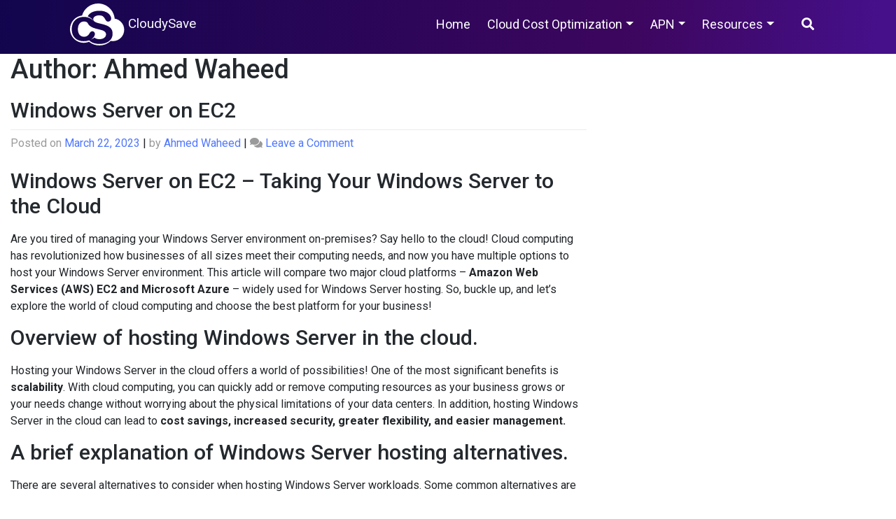

--- FILE ---
content_type: text/html; charset=UTF-8
request_url: https://www.cloudysave.com/author/ahmed/
body_size: 50986
content:
<!DOCTYPE html>
<html lang="en-US" prefix="og: https://ogp.me/ns#">
<head>
    
    <meta charset="UTF-8">
    <meta name="viewport" content="width=device-width, initial-scale=1">
    <meta http-equiv="X-UA-Compatible" content="IE=edge">
    <link rel="profile" href="http://gmpg.org/xfn/11">
   

<!-- Search Engine Optimization by Rank Math PRO - https://rankmath.com/ -->
<link media="all" href="https://www.cloudysave.com/wp-content/cache/autoptimize/css/autoptimize_d8ff2cd633ce3715ce1234b7e21c0e4c.css" rel="stylesheet"><title>Ahmed Waheed, Author at CloudySave</title>
<meta name="robots" content="follow, noindex"/>
<meta property="og:locale" content="en_US" />
<meta property="og:type" content="profile" />
<meta property="og:title" content="Ahmed Waheed, Author at CloudySave" />
<meta property="og:url" content="https://www.cloudysave.com/author/ahmed/" />
<meta property="og:site_name" content="CloudySave" />
<meta name="twitter:card" content="summary_large_image" />
<meta name="twitter:title" content="Ahmed Waheed, Author at CloudySave" />
<meta name="twitter:site" content="@CloudySave" />
<meta name="twitter:label1" content="Name" />
<meta name="twitter:data1" content="Ahmed Waheed" />
<meta name="twitter:label2" content="Posts" />
<meta name="twitter:data2" content="2" />
<!-- Optimized with WP Meteor v3.3.3 - https://wordpress.org/plugins/wp-meteor/ --><script data-wpmeteor-nooptimize="true" >var _wpmeteor={"gdpr":true,"rdelay":2000,"preload":true,"elementor-animations":true,"elementor-pp":true,"v":"3.3.3","rest_url":"https:\/\/www.cloudysave.com\/wp-json\/"};(()=>{try{new MutationObserver(function(){}),new PerformanceObserver(function(){}),Object.assign({},{}),document.fonts.ready.then(function(){})}catch{t="wpmeteordisable=1",i=document.location.href,i.match(/[?&]wpmeteordisable/)||(o="",i.indexOf("?")==-1?i.indexOf("#")==-1?o=i+"?"+t:o=i.replace("#","?"+t+"#"):i.indexOf("#")==-1?o=i+"&"+t:o=i.replace("#","&"+t+"#"),document.location.href=o)}var t,i,o;})();

</script><script data-wpmeteor-nooptimize="true" >(()=>{var M=class{constructor(){this.l=[]}emit(e,r=null){this.l[e]&&this.l[e].forEach(n=>n(r))}on(e,r){this.l[e]||=[],this.l[e].push(r)}off(e,r){this.l[e]=(this.l[e]||[]).filter(n=>n!==r)}};var h=new M;var _e=()=>Math.round(performance.now())/1e3;var ke=document,Gt="DOMContentLoaded",T=class{constructor(){this.known=[]}init(){let e,r,n=!1,o=s=>{if(!n&&s&&s.fn&&!s.__wpmeteor){let d=function(i){return ke.addEventListener(Gt,c=>{i.bind(ke)(s,c,"jQueryMock")}),this};this.known.push([s,s.fn.ready,s.fn.init.prototype.ready]),s.fn.ready=d,s.fn.init.prototype.ready=d,s.__wpmeteor=!0}return s};window.jQuery&&(e=o(window.jQuery)),Object.defineProperty(window,"jQuery",{get(){return e},set(s){e=o(s)}}),Object.defineProperty(window,"$",{get(){return r},set(s){r=o(s)}}),h.on("l",()=>n=!0)}unmock(){this.known.forEach(([e,r,n])=>{e.fn.ready=r,e.fn.init.prototype.ready=n})}};var xe={};((t,e)=>{try{let r=Object.defineProperty({},e,{get:function(){return xe[e]=!0}});t.addEventListener(e,null,r),t.removeEventListener(e,null,r)}catch{}})(window,"passive");var le=xe;var Ae=window,V=document,pe="addEventListener",ue="removeEventListener",Y="removeAttribute",X="getAttribute",Ut="setAttribute",Re="DOMContentLoaded",Ne=["mouseover","keydown","touchmove","touchend","wheel"],Me=["mouseover","mouseout","touchstart","touchmove","touchend","click"],B="data-wpmeteor-";var P=class{init(){let e=!1,r=!1,n=c=>{e||(e=!0,Ne.forEach(l=>V.body[ue](l,n,le)),clearTimeout(r),h.emit("fi"))},o=c=>{let l=new MouseEvent("click",{view:c.view,bubbles:!0,cancelable:!0});return Object.defineProperty(l,"target",{writable:!1,value:c.target}),l};h.on("i",()=>{e||n()});let s=[],d=c=>{c.target&&"dispatchEvent"in c.target&&(c.type==="click"?(c.preventDefault(),c.stopPropagation(),s.push(o(c))):c.type!=="touchmove"&&s.push(c),c.target[Ut](B+c.type,!0))};h.on("l",()=>{Me.forEach(_=>Ae[ue](_,d));let c;for(;c=s.shift();){var l=c.target;l[X](B+"touchstart")&&l[X](B+"touchend")&&!l[X](B+"click")?(l[X](B+"touchmove")||(l[Y](B+"touchmove"),s.push(o(c))),l[Y](B+"touchstart"),l[Y](B+"touchend")):l[Y](B+c.type),l.dispatchEvent(c)}});let i=()=>{Ne.forEach(c=>V.body[pe](c,n,le)),Me.forEach(c=>Ae[pe](c,d)),V[ue](Re,i)};V[pe](Re,i)}};var Te=document,Z=Te.createElement("span");Z.setAttribute("id","elementor-device-mode");Z.setAttribute("class","elementor-screen-only");var Bt=!1,Pe=()=>(Bt||Te.body.appendChild(Z),getComputedStyle(Z,":after").content.replace(/"/g,""));var ee=window,Fe=document,Ie=Fe.documentElement;var We="getAttribute",ze="setAttribute",qe=t=>t[We]("class")||"",He=(t,e)=>t[ze]("class",e),je=()=>{window.addEventListener("load",function(){let t=Pe(),e=Math.max(Ie.clientWidth||0,ee.innerWidth||0),r=Math.max(Ie.clientHeight||0,ee.innerHeight||0),n=["_animation_"+t,"animation_"+t,"_animation","_animation","animation"];Array.from(Fe.querySelectorAll(".elementor-invisible")).forEach(o=>{let s=o.getBoundingClientRect();if(s.top+ee.scrollY<=r&&s.left+ee.scrollX<e)try{let i=JSON.parse(o[We]("data-settings"));if(i.trigger_source)return;let c=i._animation_delay||i.animation_delay||0,l,_;for(var d=0;d<n.length;d++)if(i[n[d]]){_=n[d],l=i[_];break}if(l){let Oe=qe(o),Lt=l==="none"?Oe:Oe+" animated "+l,bt=setTimeout(()=>{He(o,Lt.replace(/\belementor-invisible\b/,"")),n.forEach(Dt=>delete i[Dt]),o[ze]("data-settings",JSON.stringify(i))},c);h.on("fi",()=>{clearTimeout(bt),He(o,qe(o).replace(new RegExp("\b"+l+"\b"),""))})}}catch(i){console.error(i)}})})};var fe=document,Qe="getAttribute",Ct="setAttribute",me="querySelectorAll",Ke="data-in-mega_smartmenus",$e=()=>{let t=fe.createElement("div");t.innerHTML='<span class="sub-arrow --wp-meteor"><i class="fa" aria-hidden="true"></i></span>';let e=t.firstChild,r=n=>{let o=[];for(;n=n.previousElementSibling;)o.push(n);return o};fe.addEventListener("DOMContentLoaded",function(){Array.from(fe[me](".pp-advanced-menu ul")).forEach(n=>{if(n[Qe](Ke))return;(n[Qe]("class")||"").match(/\bmega-menu\b/)&&n[me]("ul").forEach(d=>{d[Ct](Ke,!0)});let o=r(n),s=o.filter(d=>d).filter(d=>d.tagName==="A").pop();if(s||(s=o.map(d=>Array.from(d[me]("a"))).filter(d=>d).flat().pop()),s){let d=e.cloneNode(!0);s.appendChild(d),new MutationObserver(c=>{c.forEach(({addedNodes:l})=>{l.forEach(_=>{if(_.nodeType===1&&_.tagName==="SPAN")try{s.removeChild(d)}catch{}})})}).observe(s,{childList:!0})}})})};var v="DOMContentLoaded",y="readystatechange",b="message";var K="SCRIPT",St=()=>{},x=console.error,u="data-wpmeteor-",U=Object.defineProperty,De=Object.defineProperties,Ge="javascript/blocked",at=/^(text\/javascript|module)$/i,dt="requestAnimationFrame",lt="requestIdleCallback",oe="setTimeout",p=window,a=document,w="addEventListener",ie="removeEventListener",f="getAttribute",q="setAttribute",N="removeAttribute",G="hasAttribute",m="load",ce="error",$=p.constructor.name+"::",J=a.constructor.name+"::",pt=function(t,e){e=e||p;for(var r=0;r<this.length;r++)t.call(e,this[r],r,this)};"NodeList"in p&&!NodeList.prototype.forEach&&(NodeList.prototype.forEach=pt);"HTMLCollection"in p&&!HTMLCollection.prototype.forEach&&(HTMLCollection.prototype.forEach=pt);_wpmeteor["elementor-animations"]&&je();_wpmeteor["elementor-pp"]&&$e();var D=[],k=[],Je=window.innerHeight||document.documentElement.clientHeight,Ve=window.innerWidth||document.documentElement.clientWidth,te=!1,R=[],g={},ut=!1,Ue=!1,Ot=0,re=a.visibilityState==="visible"?p[dt]:p[oe],ft=p[lt]||re;a[w]("visibilitychange",()=>{re=a.visibilityState==="visible"?p[dt]:p[oe],ft=p[lt]||re});var E=p[oe],ne,I=["src","async","defer","type","integrity"],F=Object,W="definePropert";F[W+"y"]=(t,e,r)=>t===p&&["jQuery","onload"].indexOf(e)>=0||(t===a||t===a.body)&&["readyState","write","writeln","on"+y].indexOf(e)>=0?(["on"+y,"on"+m].indexOf(e)&&r.set&&(g["on"+y]=g["on"+y]||[],g["on"+y].push(r.set)),t):t instanceof HTMLScriptElement&&I.indexOf(e)>=0?(t[e+"Getters"]||(t[e+"Getters"]=[],t[e+"Setters"]=[],U(t,e,{set(n){t[e+"Setters"].forEach(o=>o.call(t,n))},get(){return t[e+"Getters"].slice(-1)[0]()}})),r.get&&t[e+"Getters"].push(r.get),r.set&&t[e+"Setters"].push(r.set),t):U(t,e,r);F[W+"ies"]=(t,e)=>{for(let r in e)F[W+"y"](t,r,e[r]);return t};var H,he,S=a[w].bind(a),mt=a[ie].bind(a),O=p[w].bind(p),ae=p[ie].bind(p);typeof EventTarget<"u"&&(H=EventTarget.prototype.addEventListener,he=EventTarget.prototype.removeEventListener,S=H.bind(a),mt=he.bind(a),O=H.bind(p),ae=he.bind(p));var C=a.createElement.bind(a),de=a.__proto__.__lookupGetter__("readyState").bind(a),Ye="loading";U(a,"readyState",{get(){return Ye},set(t){return Ye=t}});var Xe=t=>R.filter(([e,,r],n)=>{if(!(t.indexOf(e.type)<0)){r||(r=e.target);try{let o=r.constructor.name+"::"+e.type;for(let s=0;s<g[o].length;s++)if(g[o][s]){let d=o+"::"+n+"::"+s;if(!ve[d])return!0}}catch{}}}).length,z,ve={},j=t=>{R.forEach(([e,r,n],o)=>{if(!(t.indexOf(e.type)<0)){n||(n=e.target);try{let s=n.constructor.name+"::"+e.type;if((g[s]||[]).length)for(let d=0;d<g[s].length;d++){let i=g[s][d];if(i){let c=s+"::"+o+"::"+d;if(!ve[c]){ve[c]=!0,a.readyState=r,z=s;try{Ot++,!i.prototype||i.prototype.constructor===i?i.bind(n)(e):i(e)}catch(l){x(l,i)}z=null}}}}catch(s){x(s)}}})};S(v,t=>{R.push([t,de(),a])});S(y,t=>{R.push([t,de(),a])});O(v,t=>{R.push([t,de(),p])});var ht=new T;O(m,t=>{R.push([t,de(),p]),A||(j([v,y,b,m]),ht.init())});var gt=t=>{R.push([t,a.readyState,p])},_t=()=>{ae(b,gt),(g[$+"message"]||[]).forEach(t=>{O(b,t)})};O(b,gt);h.on("fi",a.dispatchEvent.bind(a,new CustomEvent("fi")));h.on("fi",()=>{Ue=!0,A=!0,yt(),a.readyState="loading",E(L)});var vt=()=>{ut=!0,Ue&&!A&&(a.readyState="loading",E(L)),ae(m,vt)};O(m,vt);_wpmeteor.rdelay>=0&&new P().init(_wpmeteor.rdelay);var Ee=1,Ze=()=>{--Ee||E(h.emit.bind(h,"l"))};var A=!1,L=()=>{let t=D.shift();if(t)t[f](u+"src")?t[G](u+"async")?(Ee++,ge(t,Ze),E(L)):ge(t,E.bind(null,L)):(t.origtype==Ge&&ge(t),E(L));else if(Xe([v,y,b]))j([v,y,b]),E(L);else if(Ue&&ut)if(Xe([m,b]))j([m,b]),E(L);else if(Ee>1)ft(L);else if(k.length){for(;k.length;)D.push(k.shift());yt(),E(L)}else{if(p.RocketLazyLoadScripts)try{RocketLazyLoadScripts.run()}catch(e){x(e)}a.readyState="complete",_t(),ht.unmock(),A=!1,te=!0,p[oe](Ze)}else A=!1},ye=t=>{let e=C(K),r=t.attributes;for(var n=r.length-1;n>=0;n--)e[q](r[n].name,r[n].value);let o=t[f](u+"type");return o?e.type=o:e.type="text/javascript",(t.textContent||"").match(/^\s*class RocketLazyLoadScripts/)?e.textContent=t.textContent.replace(/^\s*class\s*RocketLazyLoadScripts/,"window.RocketLazyLoadScripts=class").replace("RocketLazyLoadScripts.run();",""):e.textContent=t.textContent,["after","type","src","async","defer"].forEach(s=>e[N](u+s)),e},et=(t,e)=>{let r=t.parentNode;if(r){if((r.nodeType===11?C(r.host.tagName):C(r.tagName)).appendChild(r.replaceChild(e,t)),!r.isConnected){x("Parent for",t," is not part of the DOM");return}return t}x("No parent for",t)},ge=(t,e)=>{let r=t[f](u+"src");if(r){let n=ye(t),o=H?H.bind(n):n[w].bind(n);t.getEventListeners&&t.getEventListeners().forEach(([i,c])=>{o(i,c)}),e&&(o(m,e),o(ce,e)),n.src=r;let s=et(t,n),d=n[f]("type");(!s||t[G]("nomodule")||d&&!at.test(d))&&e&&e()}else t.origtype===Ge?et(t,ye(t)):e&&e()},Be=(t,e)=>{let r=(g[t]||[]).indexOf(e);if(r>=0)return g[t][r]=void 0,!0},tt=(t,e,...r)=>{if("HTMLDocument::"+v==z&&t===v&&!e.toString().match(/jQueryMock/)){h.on("l",a.addEventListener.bind(a,t,e,...r));return}if(e&&(t===v||t===y)){let n=J+t;g[n]=g[n]||[],g[n].push(e),te&&j([t]);return}return S(t,e,...r)},rt=(t,e)=>{if(t===v){let r=J+t;Be(r,e)}return mt(t,e)};De(a,{[w]:{get(){return tt},set(){return tt}},[ie]:{get(){return rt},set(){return rt}}});var nt={},we=t=>{if(t)try{t.match(/^\/\/\w+/)&&(t=a.location.protocol+t);let e=new URL(t),r=e.origin;if(r&&!nt[r]&&a.location.host!==e.host){let n=C("link");n.rel="preconnect",n.href=r,a.head.appendChild(n),nt[r]=!0}}catch{}},Q={},Et=(t,e,r,n)=>{var o=C("link");o.rel=e?"modulepre"+m:"pre"+m,o.as="script",r&&o[q]("crossorigin",r),o.href=t,n.appendChild(o),Q[t]=!0},yt=()=>{if(_wpmeteor.preload&&D.length){let t=a.createDocumentFragment();D.forEach(e=>{let r=e[f](u+"src");r&&!Q[r]&&!e[f](u+"integrity")&&!e[G]("nomodule")&&Et(r,e[f](u+"type")=="module",e[G]("crossorigin")&&e[f]("crossorigin"),t)}),re(a.head.appendChild.bind(a.head,t))}};S(v,()=>{let t=[...D];D.splice(0,D.length),[...a.querySelectorAll("script["+u+"after]"),...t].forEach(e=>{if(se.some(n=>n===e))return;let r=e.__lookupGetter__("type").bind(e);U(e,"origtype",{get(){return r()}}),(e[f](u+"src")||"").match(/\/gtm.js\?/)?k.push(e):e[G](u+"async")?k.unshift(e):D.push(e),se.push(e)})});var Le=function(...t){let e=C(...t);if(t[0].toUpperCase()!==K||!A)return e;let r=e[q].bind(e),n=e[f].bind(e),o=e[G].bind(e);r(u+"after","REORDER"),r(u+"type","text/javascript"),e.type=Ge;let s=[];e.getEventListeners=()=>s,F[W+"ies"](e,{onreadystatechange:{set(i){s.push([m,i])}},onload:{set(i){s.push([m,i])}},onerror:{set(i){s.push([ce,i])}}}),I.forEach(i=>{let c=e.__lookupGetter__(i).bind(e);F[W+"y"](e,i,{set(l){return l?e[q](u+i,l):e[N](u+i)},get(){return e[f](u+i)}}),U(e,"orig"+i,{get(){return c()}})}),e[w]=function(i,c){s.push([i,c])},e[q]=function(i,c){if(I.includes(i))return c?r(u+i,c):e[N](u+i);["onload","onerror","onreadystatechange"].includes(i)?c?(r(u+i,c),r(i,'document.dispatchEvent(new CustomEvent("wpmeteor:load", { detail: { event: event, target: this } }))')):(e[N](i),e[N](u+i,c)):r(i,c)},e[f]=function(i){return I.indexOf(i)>=0?n(u+i):n(i)},e[G]=function(i){return I.indexOf(i)>=0?o(u+i):o(i)};let d=e.attributes;return U(e,"attributes",{get(){return[...d].filter(c=>c.name!=="type"&&c.name!==u+"after").map(c=>({name:c.name.match(new RegExp(u))?c.name.replace(u,""):c.name,value:c.value}))}}),e};Object.defineProperty(a,"createElement",{set(t){t!==Le&&(ne=t)},get(){return ne||Le}});var se=[],Ce=new MutationObserver(t=>{A&&t.forEach(({addedNodes:e,target:r})=>{e.forEach(n=>{if(n.nodeType===1)if(K===n.tagName)if(n[f](u+"after")==="REORDER"&&(!n[f](u+"type")||at.test(n[f](u+"type")))){let o=n[f](u+"src");se.filter(s=>s===n).length&&x("Inserted twice",n),n.parentNode?(se.push(n),(o||"").match(/\/gtm.js\?/)?(k.push(n),we(o)):n[G](u+"async")?(k.unshift(n),we(o)):(o&&!n[f](u+"integrity")&&!n[G]("nomodule")&&!Q[o]&&(St(_e(),"pre preload",D.length),Et(o,n[f](u+"type")=="module",n[G]("crossorigin")&&n[f]("crossorigin"),a.head)),D.push(n))):(n.addEventListener(m,s=>s.target.parentNode.removeChild(s.target)),n.addEventListener(ce,s=>s.target.parentNode.removeChild(s.target)),r.appendChild(n))}else h.emit("s",n.src);else n.tagName==="LINK"&&n[f]("as")==="script"&&(Q[n[f]("href")]=!0)})})}),wt={childList:!0,subtree:!0,attributes:!0,attributeOldValue:!0};Ce.observe(a.documentElement,wt);var kt=HTMLElement.prototype.attachShadow;HTMLElement.prototype.attachShadow=function(t){let e=kt.call(this,t);return t.mode==="open"&&Ce.observe(e,wt),e};h.on("l",()=>{(!ne||ne===Le)&&(a.createElement=C,Ce.disconnect()),a.dispatchEvent(new CustomEvent("l"))});var be=t=>{let e,r;!a.currentScript||!a.currentScript.parentNode?(e=a.body,r=e.lastChild):(r=a.currentScript,e=r.parentNode);try{let n=C("div");n.innerHTML=t,Array.from(n.childNodes).forEach(o=>{o.nodeName===K?e.insertBefore(ye(o),r):e.insertBefore(o,r)})}catch(n){x(n)}},st=t=>be(t+`
`);De(a,{write:{get(){return be},set(t){return be=t}},writeln:{get(){return st},set(t){return st=t}}});var ot=(t,e,...r)=>{if("Window::"+v==z&&t===v&&!e.toString().match(/jQueryMock/)){h.on("l",p.addEventListener.bind(p,t,e,...r));return}if("Window::"+m==z&&t===m){h.on("l",p.addEventListener.bind(p,t,e,...r));return}if(e&&(t===m||t===v||t===b&&!te)){let n=t===v?J+t:$+t;g[n]=g[n]||[],g[n].push(e),te&&j([t]);return}return O(t,e,...r)},it=(t,e)=>{if(t===m){let r=t===v?J+t:$+t;Be(r,e)}return ae(t,e)};De(p,{[w]:{get(){return ot},set(){return ot}},[ie]:{get(){return it},set(){return it}}});var Se=t=>{let e;return{get(){return e},set(r){return e&&Be(t,r),g[t]=g[t]||[],g[t].push(r),e=r}}};S("wpmeteor:load",t=>{let{target:e,event:r}=t.detail,n=e===p?a.body:e,o=n[f](u+"on"+r.type);n[N](u+"on"+r.type);try{let s=new Function("event",o);e===p?p[w](m,p[w].bind(p,m,s)):s.call(e,r)}catch(s){console.err(s)}});{let t=Se($+m);U(p,"onload",t),S(v,()=>{U(a.body,"onload",t)})}U(a,"onreadystatechange",Se(J+y));U(p,"onmessage",Se($+b));if(!1)try{}catch(t){}var xt=t=>{let r={"4g":1250,"3g":2500,"2g":2500}[(navigator.connection||{}).effectiveType]||0,n=t.getBoundingClientRect(),o={top:-1*Je-r,left:-1*Ve-r,bottom:Je+r,right:Ve+r};return!(n.left>=o.right||n.right<=o.left||n.top>=o.bottom||n.bottom<=o.top)},ct=(t=!0)=>{let e=1,r=-1,n={},o=()=>{r++,--e||E(h.emit.bind(h,"i"),_wpmeteor.rdelay)};Array.from(a.getElementsByTagName("*")).forEach(s=>{let d,i,c;if(s.tagName==="IMG"){let l=s.currentSrc||s.src;l&&!n[l]&&!l.match(/^data:/i)&&((s.loading||"").toLowerCase()!=="lazy"||xt(s))&&(d=l)}else if(s.tagName===K)we(s[f](u+"src"));else if(s.tagName==="LINK"&&s[f]("as")==="script"&&["pre"+m,"modulepre"+m].indexOf(s[f]("rel"))>=0)Q[s[f]("href")]=!0;else if((i=p.getComputedStyle(s))&&(c=(i.backgroundImage||"").match(/^url\s*\((.*?)\)/i))&&(c||[]).length){let l=c[0].slice(4,-1).replace(/"/g,"");!n[l]&&!l.match(/^data:/i)&&(d=l)}if(d){n[d]=!0;let l=new Image;t&&(e++,l[w](m,o),l[w](ce,o)),l.src=d}}),a.fonts.ready.then(()=>{o()})};_wpmeteor.rdelay===0?S(v,()=>E(ct.bind(null,!1))):O(m,ct);})();
//0.1.16

</script><script type="application/ld+json" class="rank-math-schema-pro">{"@context":"https://schema.org","@graph":[{"@type":"Person","@id":"https://www.cloudysave.com/#person","name":"Ozzy Brightrose","sameAs":["https://twitter.com/CloudySave"],"image":{"@type":"ImageObject","@id":"https://www.cloudysave.com/#logo","url":"https://www.cloudysave.com/wp-content/uploads/2020/11/cloudysave_logo.png","contentUrl":"https://www.cloudysave.com/wp-content/uploads/2020/11/cloudysave_logo.png","caption":"CloudySave","inLanguage":"en-US","width":"292","height":"109"}},{"@type":"WebSite","@id":"https://www.cloudysave.com/#website","url":"https://www.cloudysave.com","name":"CloudySave","publisher":{"@id":"https://www.cloudysave.com/#person"},"inLanguage":"en-US"},{"@type":"ProfilePage","@id":"https://www.cloudysave.com/author/ahmed/#webpage","url":"https://www.cloudysave.com/author/ahmed/","name":"Ahmed Waheed, Author at CloudySave","isPartOf":{"@id":"https://www.cloudysave.com/#website"},"inLanguage":"en-US"},{"@type":"Person","@id":"https://www.cloudysave.com/author/ahmed/","name":"Ahmed Waheed","url":"https://www.cloudysave.com/author/ahmed/","image":{"@type":"ImageObject","@id":"https://secure.gravatar.com/avatar/13b00443e0a4b21efc310d628057f90d?s=96&amp;d=mm&amp;r=g","url":"https://secure.gravatar.com/avatar/13b00443e0a4b21efc310d628057f90d?s=96&amp;d=mm&amp;r=g","caption":"Ahmed Waheed","inLanguage":"en-US"},"mainEntityOfPage":{"@id":"https://www.cloudysave.com/author/ahmed/#webpage"}}]}</script>
<!-- /Rank Math WordPress SEO plugin -->

<link rel='dns-prefetch' href='//js.hs-scripts.com' />
<link rel="alternate" type="application/rss+xml" title="CloudySave &raquo; Feed" href="https://www.cloudysave.com/feed/" />
<link rel="alternate" type="application/rss+xml" title="CloudySave &raquo; Comments Feed" href="https://www.cloudysave.com/comments/feed/" />
<link rel="alternate" type="application/rss+xml" title="CloudySave &raquo; Posts by Ahmed Waheed Feed" href="https://www.cloudysave.com/author/ahmed/feed/" />

<style id='rank-math-toc-block-style-inline-css' type='text/css'>
.wp-block-rank-math-toc-block nav ol{counter-reset:item}.wp-block-rank-math-toc-block nav ol li{display:block}.wp-block-rank-math-toc-block nav ol li:before{content:counters(item, ".") ". ";counter-increment:item}

</style>








<script  data-wpmeteor-after="REORDER" type="javascript/blocked" data-wpmeteor-type="text/javascript"  data-wpmeteor-src="https://www.cloudysave.com/wp-includes/js/jquery/jquery.min.js" id="jquery-core-js"></script>
<script  data-wpmeteor-after="REORDER" type="javascript/blocked" data-wpmeteor-type="text/javascript"  data-wpmeteor-src="https://www.cloudysave.com/wp-includes/js/jquery/jquery-migrate.min.js" id="jquery-migrate-js"></script>
<!--[if lt IE 9]>
<script  data-wpmeteor-after="REORDER" type="javascript/blocked" data-wpmeteor-type="text/javascript"  data-wpmeteor-src="https://www.cloudysave.com/wp-content/themes/cloudySave/inc/assets/js/html5.js" id="html5hiv-js"></script>
<![endif]-->
<link rel="https://api.w.org/" href="https://www.cloudysave.com/wp-json/" /><link rel="alternate" type="application/json" href="https://www.cloudysave.com/wp-json/wp/v2/users/14" /><link rel="EditURI" type="application/rsd+xml" title="RSD" href="https://www.cloudysave.com/xmlrpc.php?rsd" />
<meta name="generator" content="WordPress 6.5.7" />
			<!-- DO NOT COPY THIS SNIPPET! Start of Page Analytics Tracking for HubSpot WordPress plugin v10.2.17-->
			<script  data-wpmeteor-after="REORDER" type="javascript/blocked" data-wpmeteor-type="text/javascript"  class="hsq-set-content-id" data-content-id="listing-page">
				var _hsq = _hsq || [];
				_hsq.push(["setContentType", "listing-page"]);
			</script>
			<!-- DO NOT COPY THIS SNIPPET! End of Page Analytics Tracking for HubSpot WordPress plugin -->
			<link rel="pingback" href="https://www.cloudysave.com/xmlrpc.php">    <style type="text/css">
        #page-sub-header { background: #fff; }
    </style>
    <meta name="generator" content="Elementor 3.18.3; features: e_dom_optimization, e_optimized_assets_loading, additional_custom_breakpoints, block_editor_assets_optimize, e_image_loading_optimization; settings: css_print_method-internal, google_font-enabled, font_display-auto">
<style type="text/css">.recentcomments a{display:inline !important;padding:0 !important;margin:0 !important;}</style><style type="text/css">.broken_link, a.broken_link {
	text-decoration: line-through;
}</style><link rel="icon" href="https://www.cloudysave.com/wp-content/uploads/2020/11/cropped-clodysave-32x32.png" sizes="32x32" />
<link rel="icon" href="https://www.cloudysave.com/wp-content/uploads/2020/11/cropped-clodysave-192x192.png" sizes="192x192" />
<link rel="apple-touch-icon" href="https://www.cloudysave.com/wp-content/uploads/2020/11/cropped-clodysave-180x180.png" />
<meta name="msapplication-TileImage" content="https://www.cloudysave.com/wp-content/uploads/2020/11/cropped-clodysave-270x270.png" />
		<style type="text/css" id="wp-custom-css">
			.blog-content a{color:#45108a!important}
.collapse.show .collapse{display:block}
body .lwptoc{font-size:18px!important}
body .main-content li{font-size:16px}
Body #eckb-article-content-body p{font-size:16px}

pre {
  overflow: auto;
}
pre > code {
  display: block;
  padding: 1rem;
	font-size:14px;
  word-wrap: normal;
}
body {
    font-size: 16px !important;
}

.calculator_2
{
	padding:0px 0px;
}
.hero-section-saas .heading {
    color: #fff;
    font-family: Roboto;
    font-size: 45px !important;
    font-weight: 700;
    letter-spacing: -0.6px;
    line-height: 60px !important;
}

.container-tabs-section .elementor-column-wrap.elementor-element-populated {
    padding: 0px !important;
}

.tabs {
    background-image: linear-gradient(-85deg, #45108a 2%, #3d065f 29%, #12054e 100%, #10054d 100%);
    border-top: 1px solid #807b7b;
    padding-top: 10px;
}

#tab-button {
    display: inline;
    table-layout: fixed;
    width: 100%;
    margin: 0;
    padding: 0;
    list-style: none;
}

#tab-button li {
	display: table-cell;
    width: 200px;
}

#tab-button li a {
    display: block;
    padding: 10px 10px 20px;
    /* background: #eee; */
    text-align: center;
    font-size: 20px;
    color: #fff;
    text-decoration: none;
}

#tab-button li:not(:first-child) a {
  border-left: none;
}

#tab-button .is-active a {
    border-bottom-color: transparent;
    background: #fff;
    color: #190551;
    font-weight: bold;
}
#tab-button li a:hover {
    border-bottom-color: transparent;
    background: #fff;
    color: #190551;
}

.tab-contents {

}

.container.container-tab {
    margin-top: 5em;
	margin-bottom: 5em;
}

.tab-button-outer {
  display: block;
}

.tab-contents {
  margin-top: 20px; 
}

ul.sidebar-tab {
    padding: 0px;
}

ul.sidebar-tab li {
    list-style-type: none;
    border-left: 2px solid #ddd;
    padding: 10px 10px;
}

ul.sidebar-tab li.active {
    border-left: 2px solid #2185d0;
    background: #f4f5f7;
}

ul.sidebar-tab li.active a {
    color: #3786d0;
    font-weight: 600;
}

ul.sidebar-tab li a {
    color: #000;
    font-size: 14px;
    font-weight: 600;
}

.product-section-row .title a {
    color: #2c3a47;
    line-height: 1.7em;
    font-size: 32px;
    font-weight: 700;
}
.product-section-row {
    color: #313c4c;
    font-size: 14px;
    font-weight: 600;
}
.readmore a {
    color: #393fb2;
    font-size: 22px;
    font-weight: 400;
    text-decoration: underline !important;
}

.readmore {
    margin-top: 2em;
    margin-bottom: 3em;
    float: left;
    width: 100%;
}

.nav-bg {
    z-index: 9 !important;
}
.nav-bg.sticky-nav-bg {
    position: fixed;
  
	  
    top: 0;
    width: 100%;
    transition: background 0.35s ease;
    -webkit-transform: translateZ(0);
    transform: translateZ(0);
    -webkit-backface-visibility: hidden;
}
.nav-bg.sticky-nav-bg .pt-3 {
    padding-top: 0px !important;
}

@media screen and (min-width: 768px) {
  .tab-button-outer {
    position: relative;
    z-index: 2;
    display: block;
  }
  .tab-select-outer {
    display: block;
  }
  .tab-contents {
    position: relative;
    top: -1px;
    margin-top: 0;
  } 
	
}
.navbar
{
	padding:0 1rem;
}
.pt-3, .py-3 {
    padding-top: 0rem !important;
}
.product-section-row {
    color: #404040;
    font-size: 16px;
    font-weight: 400;
    margin-bottom: 25px;
	font-family: Roboto;
	
}
.product-section-row h3{
	margin-top:1rem;
	margin-bottom:1rem;
}
@media only screen and (max-width: 767px) {
	.navbar {
    position: relative;
    display: flow-root;
    float: none;
    width: 100%;
    align-items: center;
    justify-content: space-between;
    padding: 0.5rem 1rem;
}
	.navbar-brand{
		float:right;
	}
	.custom-toggler.navbar-toggler {
       float: left;
		    top: 1em;
    position: relative;
}
	#main-nav {
    display: inline-block;
}
	div#navbarText {
    width: 100%;
}
	.tab {
    overflow: hidden;
    border: 1px solid #393a95;
    background-color: transparent;
    display: table;
    border-radius: 10px;
}

.tab button {
    width: 100%;
    border-bottom: 1px solid;
}
.tabcontent
	{
		padding:20px;
	}
}

.blog-inner .main-content .blog-content h3
{
	font-size: 28px;
	line-height:32px;
	font-weight:400;
}
.hero-section-main .bottom
{
	margin-left:19%;
}
.hero-section-main .btn-cta
{
	color: #45108a !important;
	padding: 15px 20px !important;
	font-size:21px !important;
}

.blog-inner .banner h1
{
	font-size:2.5rem;
}
.wp-pagenavi
{
	width:100%;
}
.nextpostslink
{
	float:right;
	font-size: 15px;
    border: 1px solid;
    padding: 5px;
    margin-bottom: 10px;
}
.previouspostslink
{
	font-size: 15px;
    border: 1px solid;
    padding: 5px;
    margin-bottom: 10px;
}

/*custom css*/
.aws-apn ul.nav.nav-pills {
    display: inline-flex !important;
}
div#exTab1 .nav-pills li a.active {
    background: #46108a;
    color: #fff;
    font-family: Roboto;
    font-size: 22px;
    font-weight: 700;
    border-right: 1px solid #ffffff;
}

div#exTab1 .nav-pills li a {
    background: #eaeaea;
    color: #3e3434;
    font-family: Roboto;
    width: auto;
    border-right: 1px solid #3e3434;
    padding: 10px 30px;
    text-align: center;
    font-size: 22px;
    display: inline-block;
}


div#exTab1 .nav-pills li:last-child a {
    border-right: none;
}
.tab-content-amazon .tab-pane {
    border: 1px solid #e2e2e2;
}
div#top-competencies ul li {float: left;width: 25%;font-size: 16px;line-height: 2;}

div#top-competencies ul {
    display: flow-root;
    padding: 20px;
}

/* end custom css */


@media only screen and (max-width: 767px) {
	.navbar {
    position: relative;
    display: flow-root;
    float: none;
    width: 100%;
    align-items: center;
    justify-content: space-between;
    padding: 0.5rem 1rem;
}
	.navbar-brand{
		float:right;
	}
	.custom-toggler.navbar-toggler {
       float: left;
		    top: 1em;
    position: relative;
}
	#main-nav {
    display: inline-block;
}
	div#navbarText {
    width: 100%;
}
	
}

.border-accordian{
	display:inline-block;
	border: 1px solid #d8d8d8;
	font-size:13px;
	font-weight: 400;
	position:relative;
	padding-top: 5px;
	padding-bottom: 5px;
	padding-left: 6px;
	border-bottom-left-radius:3px;
border-top-left-radius:3px;
	color:#4a4a4a;
	width:85%;
}

.border-accordian-1{
	bottom:0.5px;
	right:0px;
	display:inline-block;
	border: 1px solid #d8d8d8;
	border-left: 0px;
	font-size:10.5px;
	font-weight: 400;
	position:relative;
	padding-top: 7px;
	padding-bottom: 7px;
	text-align:center;
	
	border-bottom-right-radius:3px;
border-top-right-radius:3px;
	color:#4a4a4a;
	width:15%;
	
}

.category-item {
    background: #fff;
    border-radius: 10px;
}

.category-item .latest-info__img {height: 140px;}

.category-item .latest-info__img img {
    display: block;
    height: 140px;
    margin: 0px auto;
    object-fit: cover;
	width:370px;
	    border-radius: 10px;
}
 
.apntitle {
	color: #3e3434;
    font-family: Roboto;
    font-size: 22px !important;
    font-weight: 500 !important;
    text-transform: uppercase;
	margin-bottom: 1.5em;
}

.apn-listings .page-header{
	    float: left;
    width: 100%;
}

.latest-info__content {
    padding: 20px 20px 0px;
    min-height: 120px;
}

.latest-info__posted.dflex p {
    color: #797b82;
}

.latest-info__content .latest-info__title {
}
.blog-inner .author .about {
    height: 100%;
    line-height: 1.3em;
    max-width: 697px;
    text-align: justify;
    overflow: hidden;
    color: #404040;
    font-family: Roboto;
    font-size: 16px;
    font-weight: 400;
    letter-spacing: -0.14px;
}		</style>
		<script  data-wpmeteor-after="REORDER" type="javascript/blocked" data-wpmeteor-type="text/javascript"  data-wpmeteor-async data-wpmeteor-src="https://pagead2.googlesyndication.com/pagead/js/adsbygoogle.js?client=ca-pub-6382727691948391"
     crossorigin="anonymous"></script>
     
<!-- Google tag (gtag.js) -->
<script  data-wpmeteor-after="REORDER" type="javascript/blocked" data-wpmeteor-type="text/javascript"  data-wpmeteor-async data-wpmeteor-src="https://www.googletagmanager.com/gtag/js?id=UA-150995418-1"></script>
<script  data-wpmeteor-after="REORDER" type="javascript/blocked" data-wpmeteor-type="text/javascript" >
  window.dataLayer = window.dataLayer || [];
  function gtag(){dataLayer.push(arguments);}
  gtag('js', new Date());

  gtag('config', 'UA-150995418-1');
</script>
    <!-- Global site tag (gtag.js) - Google Analytics
    <script  data-wpmeteor-after="REORDER" type="javascript/blocked" data-wpmeteor-type="text/javascript"  data-wpmeteor-async data-wpmeteor-src="https://www.googletagmanager.com/gtag/js?id=UA-150995418-1"></script>
    <script  data-wpmeteor-after="REORDER" type="javascript/blocked" data-wpmeteor-type="text/javascript" >
        //window.dataLayer = window.dataLayer || [];
        //function gtag(){dataLayer.push(arguments);}
        //gtag('js', new Date());

        //gtag('config', 'UA-150995418-1');
    </script>-->
    <!-- Google Tag Manager -->
<script  data-wpmeteor-after="REORDER" type="javascript/blocked" data-wpmeteor-type="text/javascript" >(function(w,d,s,l,i){w[l]=w[l]||[];w[l].push({'gtm.start':
new Date().getTime(),event:'gtm.js'});var f=d.getElementsByTagName(s)[0],
j=d.createElement(s),dl=l!='dataLayer'?'&l='+l:'';j.async=true;j.src=
'https://www.googletagmanager.com/gtm.js?id='+i+dl;f.parentNode.insertBefore(j,f);
})(window,document,'script','dataLayer','GTM-PKKTQFH');</script>
<!-- End Google Tag Manager -->


    <link href="https://fonts.googleapis.com/css2?family=Roboto:wght@100;400;500;700;900&display=swap" rel="stylesheet">

</head>

<body class="archive author author-ahmed author-14 group-blog hfeed elementor-default elementor-kit-5908">
    <!-- Google Tag Manager (noscript) -->
<noscript><iframe src="https://www.googletagmanager.com/ns.html?id=GTM-PKKTQFH"
height="0" width="0" style="display:none;visibility:hidden"></iframe></noscript>
<!-- End Google Tag Manager (noscript) -->
<div id="page" class="site">
	<a class="skip-link screen-reader-text" href="#content">Skip to content</a>
    <!-- header -->
    <div class="container-fluid nav-bg">
        <div class="container pt-3 pb-2">
            <nav class="navbar navbar-expand-md navbar-light">
                                    <a class="navbar-brand text-light" href="https://www.cloudysave.com/">
                        <img src="https://www.cloudysave.com/wp-content/uploads/2020/07/logo_nav.svg" alt="CloudySave" class="d-inline-block align-center text-white">
                        CloudySave                    </a>
                                <button class="navbar-toggler navbar-light custom-toggler" type="button" data-toggle="collapse" data-target="#navbarText" aria-controls="navbarText" aria-expanded="false" aria-label="Toggle navigation">
                    <span class="navbar-toggler-icon"></span>
                </button>
                <div class="collapse navbar-collapse" id="navbarText">
                    <style>
                        .collapse.show #menu-item-1611 .dropdown-menu{
                            display: block;
                            position: relative;
                            margin-left:0;
                        }
                        .collapse.show #menu-item-1611 .dropdown-menu a{
                            color:#fff;
                            font-size: 18px;
                        }

                        @media (max-width: 767px) {
                            #menu-item-dropdown-1611{display: none}
                            .collapse.show #menu-item-1611 .dropdown-menu .dropdown-toggle{display: none}
                        }
                    </style>
                    <div id="main-nav" class="collapse navbar-collapse justify-content-end"><ul id="menu-header_menu" class="navbar-nav ml-auto"><li itemscope="itemscope" itemtype="https://www.schema.org/SiteNavigationElement" id="menu-item-23" class="menu-item menu-item-type-post_type menu-item-object-page menu-item-home menu-item-23 nav-item"><a title="Home" href="https://www.cloudysave.com/" class="nav-link">Home</a></li>
<li itemscope="itemscope" itemtype="https://www.schema.org/SiteNavigationElement" id="menu-item-5109" class="menu-item menu-item-type-taxonomy menu-item-object-category menu-item-has-children dropdown menu-item-5109 nav-item"><a title="Cloud Cost Optimization" href="https://www.cloudysave.com/cloud-cost-optimization/" data-hover="dropdown" aria-haspopup="true" aria-expanded="false" class="dropdown-toggle nav-link" id="menu-item-dropdown-5109">Cloud Cost Optimization</a>
<ul class="dropdown-menu" aria-labelledby="menu-item-dropdown-5109" role="menu">
	<li itemscope="itemscope" itemtype="https://www.schema.org/SiteNavigationElement" id="menu-item-958" class="menu-item menu-item-type-taxonomy menu-item-object-category menu-item-has-children dropdown menu-item-958 nav-item"><a title="AWS" href="https://www.cloudysave.com/aws/" class="dropdown-item">AWS</a>
	<ul class="dropdown-menu" aria-labelledby="menu-item-dropdown-5109" role="menu">
		<li itemscope="itemscope" itemtype="https://www.schema.org/SiteNavigationElement" id="menu-item-3239" class="menu-item menu-item-type-taxonomy menu-item-object-category menu-item-3239 nav-item"><a title="AWS Cost Calculator" href="https://www.cloudysave.com/aws/cost-calculator/" class="dropdown-item">AWS Cost Calculator</a></li>
		<li itemscope="itemscope" itemtype="https://www.schema.org/SiteNavigationElement" id="menu-item-3437" class="menu-item menu-item-type-custom menu-item-object-custom menu-item-3437 nav-item"><a title="Reseller/MSP" href="https://www.cloudysave.com/aws/reseller-msp/reseller-msp/" class="dropdown-item">Reseller/MSP</a></li>
		<li itemscope="itemscope" itemtype="https://www.schema.org/SiteNavigationElement" id="menu-item-1045" class="menu-item menu-item-type-taxonomy menu-item-object-category menu-item-1045 nav-item"><a title="AWS Data Transfer" href="https://www.cloudysave.com/aws/data-transfer/" class="dropdown-item">AWS Data Transfer</a></li>
		<li itemscope="itemscope" itemtype="https://www.schema.org/SiteNavigationElement" id="menu-item-1042" class="menu-item menu-item-type-taxonomy menu-item-object-category menu-item-1042 nav-item"><a title="AWS EC2" href="https://www.cloudysave.com/aws/ec2/" class="dropdown-item">AWS EC2</a></li>
		<li itemscope="itemscope" itemtype="https://www.schema.org/SiteNavigationElement" id="menu-item-1046" class="menu-item menu-item-type-taxonomy menu-item-object-category menu-item-1046 nav-item"><a title="AWS S3" href="https://www.cloudysave.com/aws/s3/" class="dropdown-item">AWS S3</a></li>
		<li itemscope="itemscope" itemtype="https://www.schema.org/SiteNavigationElement" id="menu-item-1044" class="menu-item menu-item-type-taxonomy menu-item-object-category menu-item-1044 nav-item"><a title="AWS Lambda" href="https://www.cloudysave.com/aws/lambda/" class="dropdown-item">AWS Lambda</a></li>
	</ul>
</li>
	<li itemscope="itemscope" itemtype="https://www.schema.org/SiteNavigationElement" id="menu-item-1222" class="menu-item menu-item-type-taxonomy menu-item-object-category menu-item-1222 nav-item"><a title="Azure" href="https://www.cloudysave.com/azure/" class="dropdown-item">Azure</a></li>
	<li itemscope="itemscope" itemtype="https://www.schema.org/SiteNavigationElement" id="menu-item-5754" class="menu-item menu-item-type-taxonomy menu-item-object-category menu-item-5754 nav-item"><a title="Editors&#039; Choice" href="https://www.cloudysave.com/editors-choice/" class="dropdown-item">Editors&#039; Choice</a></li>
</ul>
</li>
<li itemscope="itemscope" itemtype="https://www.schema.org/SiteNavigationElement" id="menu-item-1398" class="menu-item menu-item-type-taxonomy menu-item-object-category menu-item-has-children dropdown menu-item-1398 nav-item"><a title="APN" href="https://www.cloudysave.com/aws/apn/" data-hover="dropdown" aria-haspopup="true" aria-expanded="false" class="dropdown-toggle nav-link" id="menu-item-dropdown-1398">APN</a>
<ul class="dropdown-menu" aria-labelledby="menu-item-dropdown-1398" role="menu">
	<li itemscope="itemscope" itemtype="https://www.schema.org/SiteNavigationElement" id="menu-item-3238" class="menu-item menu-item-type-custom menu-item-object-custom menu-item-3238 nav-item"><a title="APN Directory" href="https://www.cloudysave.com/aws-apn-directory/" class="dropdown-item">APN Directory</a></li>
	<li itemscope="itemscope" itemtype="https://www.schema.org/SiteNavigationElement" id="menu-item-1399" class="menu-item menu-item-type-taxonomy menu-item-object-category menu-item-1399 nav-item"><a title="Consulting Partner" href="https://www.cloudysave.com/aws/apn/consulting-partner/" class="dropdown-item">Consulting Partner</a></li>
	<li itemscope="itemscope" itemtype="https://www.schema.org/SiteNavigationElement" id="menu-item-1400" class="menu-item menu-item-type-taxonomy menu-item-object-category menu-item-1400 nav-item"><a title="Technology Partner" href="https://www.cloudysave.com/aws/apn/technology-partner/" class="dropdown-item">Technology Partner</a></li>
</ul>
</li>
<li itemscope="itemscope" itemtype="https://www.schema.org/SiteNavigationElement" id="menu-item-1611" class="menu-item menu-item-type-custom menu-item-object-custom menu-item-has-children dropdown menu-item-1611 nav-item"><a title="Resources" href="#" data-hover="dropdown" aria-haspopup="true" aria-expanded="false" class="dropdown-toggle nav-link" id="menu-item-dropdown-1611">Resources</a>
<ul class="dropdown-menu" aria-labelledby="menu-item-dropdown-1611" role="menu">
	<li itemscope="itemscope" itemtype="https://www.schema.org/SiteNavigationElement" id="menu-item-97" class="menu-item menu-item-type-post_type menu-item-object-page current_page_parent menu-item-97 nav-item"><a title="Blog" href="https://www.cloudysave.com/blog/" class="dropdown-item">Blog</a></li>
	<li itemscope="itemscope" itemtype="https://www.schema.org/SiteNavigationElement" id="menu-item-5743" class="menu-item menu-item-type-taxonomy menu-item-object-category menu-item-5743 nav-item"><a title="News" href="https://www.cloudysave.com/news/" class="dropdown-item">News</a></li>
	<li itemscope="itemscope" itemtype="https://www.schema.org/SiteNavigationElement" id="menu-item-1612" class="menu-item menu-item-type-custom menu-item-object-custom menu-item-1612 nav-item"><a title="Knowledge Base" href="https://www.cloudysave.com/knowledge-base/" class="dropdown-item">Knowledge Base</a></li>
</ul>
</li>
</ul></div>                    <ul class="navbar-nav ml-auto">
                        <li class="nav-item ml-3" style="position: relative">
                            <style>.sanpop-link img{display: none}.sanpop-link{position: absolute;
                                                                      top: 0;
                                                                      right: 0;
                                                                      bottom: 0;
                                                                      left: 0;}</style>
                            				<a class="sanpop-link" href="javascript:void(0);" data-sanpop-1='{"content":{"effect": "fadein", "fullscreen": true, "speedIn": 300, "speedOut": 300, "delay": 300},"loader":{"active": true}}'><img src="https://www.cloudysave.com/wp-content/plugins/search-and-navigation-popup//assets/images/search.png" alt="search" /></a>				<div id="sanpop-modal-1" class="sanpop-modal">	      <a href="javascript:void(0);" onclick="Custombox.modal.close();" class="sanpop-close"></a>	     			<div class="sanpop-search-box">				<form role="search" method="get" id="searchform" class="searchform" action="https://www.cloudysave.com/">												<input placeholder="Type search term and press enter" type="search" value="" name="s" id="s" />					<button type="submit" class="search-btn">Search</button>							</form><!-- end #searchform -->  			</div>			</div>		<script  data-wpmeteor-after="REORDER" type="javascript/blocked" data-wpmeteor-type="text/javascript" >				jQuery(function() {				 jQuery(document).on('click', '[data-sanpop-1]', function() {					var options = jQuery(this).data('sanpop-1');					if (!options.content.target) {					  options.content.target = '#sanpop-modal-1';					}					new Custombox.modal(options).open();				  });				 }); 	  </script>						                            <a class="nav-link" href="javascript:void(0);" data-sanpop-1="{&quot;content&quot;:{&quot;effect&quot;: &quot;fadein&quot;, &quot;fullscreen&quot;: true, &quot;speedIn&quot;: 300, &quot;speedOut&quot;: 300, &quot;delay&quot;: 300},&quot;loader&quot;:{&quot;active&quot;: true}}"><i class="fas fa-search"></i>
                                <!-- <i ><img src="/assets/Icon_ionic-ios-search.svg" ></i> -->
                            </a>
                        </li>
                    </ul>
                </div>

            </nav>
        </div>

    </div>
    <!-- end of header -->
    
	<div id="content" class="site-content py-0">
                

	<section id="primary" class="content-area col-sm-12 col-lg-8">
		<main id="main" class="site-main" role="main">

		
			<header class="page-header">
				<h1 class="page-title">Author: <span>Ahmed Waheed</span></h1>			</header><!-- .page-header -->

			
<article id="post-6317" class="post-6317 post type-post status-publish format-standard hentry category-aws category-azure category-ec2">
	<div class="post-thumbnail">
			</div>
	<header class="entry-header">
		<h2 class="entry-title"><a href="https://www.cloudysave.com/aws/windows-server-on-ec2/" rel="bookmark">Windows Server on EC2</a></h2>		<div class="entry-meta">
			<span class="posted-on">Posted on <a href="https://www.cloudysave.com/aws/windows-server-on-ec2/" rel="bookmark"><time class="entry-date published" datetime="2023-03-22T23:52:03+00:00">March 22, 2023</time></a></span> | <span class="byline"> by <span class="author vcard"><a class="url fn n" href="https://www.cloudysave.com/author/ahmed/">Ahmed Waheed</a></span></span> | <span class="comments-link"><i class="fa fa-comments" aria-hidden="true"></i> <a href="https://www.cloudysave.com/aws/windows-server-on-ec2/#respond">Leave a Comment<span class="screen-reader-text"> on Windows Server on EC2</span></a></span>		</div><!-- .entry-meta -->
			</header><!-- .entry-header -->
	<div class="entry-content">
		<h2>Windows Server on EC2 &#8211; Taking Your Windows Server to the Cloud</h2>
<p>Are you tired of managing your Windows Server environment on-premises? Say hello to the cloud! Cloud computing has revolutionized how businesses of all sizes meet their computing needs, and now you have multiple options to host your Windows Server environment. This article will compare two major cloud platforms &#8211; <b>Amazon Web Services (AWS) EC2 and Microsoft Azure</b> &#8211; widely used for Windows Server hosting. So, buckle up, and let&#8217;s explore the world of cloud computing and choose the best platform for your business!</p>
<h2>Overview of hosting Windows Server in the cloud.</h2>
<p>Hosting your Windows Server in the cloud offers a world of possibilities! One of the most significant benefits is<b> scalability</b>. With cloud computing, you can quickly add or remove computing resources as your business grows or your needs change without worrying about the physical limitations of your data centers. In addition, hosting Windows Server in the cloud can lead to <b>cost savings, increased security, greater flexibility, and easier management.</b></p>
<h2>A brief explanation of Windows Server hosting alternatives.</h2>
<p>There are several alternatives to consider when hosting Windows Server workloads. Some common alternatives are</p>
<ol>
<li><b>Microsoft Azure: </b>As a Microsoft product, Azure offers various services and tools for hosting Windows Server workloads. It supports multiple programming languages and tools like .NET, Visual Studio, and PowerShell. It integrates seamlessly with other Microsoft products and services, providing a comprehensive ecosystem for Windows Server workloads.</li>
<li><b>Amazon Web Services (AWS): </b>Popular cloud provider with various services and tools for hosting Windows Server workloads, including pre-configured Amazon Machine Images (AMIs) and a large ecosystem of third-party tools and services.</li>
<li><b>Google Cloud Platform (GCP):</b> Provides various services and tools for hosting Windows Server workloads, including support for various programming languages and integrations with various Google products and services, including Google Cloud Storage and BigQuery.</li>
<li><b>IBM Cloud:</b> Offers various services and tools for hosting Windows Server workloads, including integrating other IBM products and services such as Watson AI and Blockchain. IBM Cloud also supports various deployment options.</li>
<li><b>Oracle Cloud Infrastructure (Gen 2):</b> High-performance, highly available infrastructure for hosting Windows Server workloads with support for various programming languages and tools for managing and deploying workloads.</li>
<li><b>Alibaba Cloud:</b> Alibaba Cloud offers a scalable and flexible infrastructure for hosting Windows Server workloads with support for multiple programming languages and services like Elastic Compute Service (ECS) and Object Storage Service (OSS).</li>
<li><b>Tencent Cloud: </b>Tencent Cloud offers services and tools to host Windows Server workloads, supporting multiple programming languages and integrating with other Tencent products and services.</li>
<li><b>vCloud Air: </b>Highly available infrastructure for hosting Windows Server workloads with support for various programming languages and integration with other VMware products and services.</li>
</ol>
<p>Each option has unique benefits and considerations, and businesses should carefully evaluate their needs before deciding. However, this article will focus on<b> EC2 and Azure</b>, two of the most popular cloud Windows server hosting options.</p>
<h2>Windows Server on EC2</h2>
<p>Amazon Web Services (AWS) Elastic Compute Cloud EC2 is a <b>top choice </b>for businesses looking to optimize their Windows Server workloads. Amazon Web Services (AWS) Elastic Compute Cloud (EC2) facilitates a <b>scalable and reliable infrastructure</b> that simplifies your Windows Server instance’s deployment, management, and scaling. With various pre-configured Amazon Machine Images (AMIs) available for Windows Server versions, such as the newest Windows Server 2019, you can enjoy the benefits of an up-to-date and secure environment without worrying about maintenance.</p>
<p>AWS provides tools and services, including IAM, AWS Directory Service, and Elastic Beanstalk, designed for Windows workloads running on EC2. Additionally, you can choose from flexible licensing options, such as bringing your license or an AWS-provided license, giving you control over licensing costs.</p>
<h2>Benefits of hosting Windows Server on EC2</h2>
<p>Here are some benefits of hosting Windows Server on EC2:</p>
<ul>
<li><b>Scalability:</b> EC2 allows for easy scaling of resources as your workload grows or changes.</li>
<li><b>Flexibility:</b> EC2 offers a variety of instance types and sizes that are customizable to meet specific performance and capacity requirements.</li>
<li><b>Reliability:</b> EC2 provides availability and reliability through its fault-tolerant architecture and multiple availability zones.</li>
<li><b>Integration:</b> EC2 integrates with a wide range of other Amazon Web Services (AWS) tools, making it easy to manage all your AWS applications in one place.</li>
<li><b>Security: </b>EC2 provides a range of security features, such as encryption, network isolation, and identity and access management, to keep your instances and data secure.</li>
</ul>
<h2>Deploying a Windows Server instance on EC2.</h2>
<p>Creating a windows server instance on EC2 includes the following steps.</p>
<h3>Login to AWS.</h3>
<p>To start the process, you need to have an AWS account. If you already have one, log in to your AWS account using your login credentials.</p>
<p><picture fetchpriority="high" decoding="async" class="aligncenter wp-image-6346">
<source type="image/webp" srcset="https://www.cloudysave.com/wp-content/uploads/2023/03/01.png.webp 741w, https://www.cloudysave.com/wp-content/uploads/2023/03/01-300x262.png.webp 300w" sizes="(max-width: 624px) 100vw, 624px"/>
<img fetchpriority="high" decoding="async" src="https://www.cloudysave.com/wp-content/uploads/2023/03/01.png" alt="" width="624" height="544" srcset="https://www.cloudysave.com/wp-content/uploads/2023/03/01.png 741w, https://www.cloudysave.com/wp-content/uploads/2023/03/01-300x262.png 300w" sizes="(max-width: 624px) 100vw, 624px"/>
</picture>
</p>
<h3>Launch EC2 Instance Wizard.</h3>
<p>After logging in to your AWS account, you will see the AWS Management Console. Click on the <b>&#8220;EC2&#8221; </b>link in the console to navigate to the EC2 service.</p>
<p><picture decoding="async" class="alignnone wp-image-6348 size-large">
<source type="image/webp" srcset="https://www.cloudysave.com/wp-content/uploads/2023/03/02-1024x477.png.webp 1024w, https://www.cloudysave.com/wp-content/uploads/2023/03/02-300x140.png.webp 300w, https://www.cloudysave.com/wp-content/uploads/2023/03/02-768x357.png.webp 768w, https://www.cloudysave.com/wp-content/uploads/2023/03/02-1536x715.png.webp 1536w, https://www.cloudysave.com/wp-content/uploads/2023/03/02.png.webp 1558w" sizes="(max-width: 1024px) 100vw, 1024px"/>
<img decoding="async" src="https://www.cloudysave.com/wp-content/uploads/2023/03/02-1024x477.png" alt="" width="1024" height="477" srcset="https://www.cloudysave.com/wp-content/uploads/2023/03/02-1024x477.png 1024w, https://www.cloudysave.com/wp-content/uploads/2023/03/02-300x140.png 300w, https://www.cloudysave.com/wp-content/uploads/2023/03/02-768x357.png 768w, https://www.cloudysave.com/wp-content/uploads/2023/03/02-1536x715.png 1536w, https://www.cloudysave.com/wp-content/uploads/2023/03/02.png 1558w" sizes="(max-width: 1024px) 100vw, 1024px"/>
</picture>
</p>
<p>Click the <b>&#8220;Launch Instance&#8221;</b> button to launch the EC2 Instance Wizard. You can launch an instance from an existing template, such as AWS Marketplace or your custom Amazon Machine Image (AMI).</p>
<p><picture decoding="async" class="alignnone wp-image-6349 size-large">
<source type="image/webp" srcset="https://www.cloudysave.com/wp-content/uploads/2023/03/03-1024x485.png.webp 1024w, https://www.cloudysave.com/wp-content/uploads/2023/03/03-300x142.png.webp 300w, https://www.cloudysave.com/wp-content/uploads/2023/03/03-768x364.png.webp 768w, https://www.cloudysave.com/wp-content/uploads/2023/03/03-1536x728.png.webp 1536w, https://www.cloudysave.com/wp-content/uploads/2023/03/03.png.webp 1593w" sizes="(max-width: 1024px) 100vw, 1024px"/>
<img decoding="async" src="https://www.cloudysave.com/wp-content/uploads/2023/03/03-1024x485.png" alt="" width="1024" height="485" srcset="https://www.cloudysave.com/wp-content/uploads/2023/03/03-1024x485.png 1024w, https://www.cloudysave.com/wp-content/uploads/2023/03/03-300x142.png 300w, https://www.cloudysave.com/wp-content/uploads/2023/03/03-768x364.png 768w, https://www.cloudysave.com/wp-content/uploads/2023/03/03-1536x728.png 1536w, https://www.cloudysave.com/wp-content/uploads/2023/03/03.png 1593w" sizes="(max-width: 1024px) 100vw, 1024px"/>
</picture>
</p>
<h3>Amazon Machine Image (AMI).</h3>
<p>An Amazon Machine Image (AMI) is a pre-configured virtual machine image that includes a specific operating system, software, and configuration settings. AWS offers a range of pre-configured AMIs for various Windows Server versions, including the latest security updates and patches. You can also create a custom AMI with your preferred software and configurations.</p>
<p>In the EC2 Instance Wizard, you can search for and select the AMI you want to use for your Windows Server instance. You can filter the AMIs by region, owner, or other criteria.</p>
<p>Additionally, you can choose between different AMI types, such as Amazon Linux, Windows, Ubuntu, and others.</p>
<p><picture loading="lazy" decoding="async" class="alignnone wp-image-6350 size-large">
<source type="image/webp" srcset="https://www.cloudysave.com/wp-content/uploads/2023/03/04-1024x443.png.webp 1024w, https://www.cloudysave.com/wp-content/uploads/2023/03/04-300x130.png.webp 300w, https://www.cloudysave.com/wp-content/uploads/2023/03/04-768x332.png.webp 768w, https://www.cloudysave.com/wp-content/uploads/2023/03/04-1536x665.png.webp 1536w, https://www.cloudysave.com/wp-content/uploads/2023/03/04.png.webp 1597w" sizes="(max-width: 1024px) 100vw, 1024px"/>
<img loading="lazy" decoding="async" src="https://www.cloudysave.com/wp-content/uploads/2023/03/04-1024x443.png" alt="" width="1024" height="443" srcset="https://www.cloudysave.com/wp-content/uploads/2023/03/04-1024x443.png 1024w, https://www.cloudysave.com/wp-content/uploads/2023/03/04-300x130.png 300w, https://www.cloudysave.com/wp-content/uploads/2023/03/04-768x332.png 768w, https://www.cloudysave.com/wp-content/uploads/2023/03/04-1536x665.png 1536w, https://www.cloudysave.com/wp-content/uploads/2023/03/04.png 1597w" sizes="(max-width: 1024px) 100vw, 1024px"/>
</picture>
</p>
<h3>Choose an Instance Type.</h3>
<p>AWS offers various instance types with unique CPU, memory, storage, and networking resource combinations. You should select an instance type that meets your performance and capacity requirements.</p>
<p>Additionally, you can choose Spot VMs for cost-effective unused capacity or Dedicated Instances to meet compliance needs.</p>
<p>In the EC2 Instance Wizard, you can choose an instance type that best suits your needs. You can filter the instance types by family, vCPU, memory, storage, and network performance. You can also compare the features and pricing of different instance types to make an informed decision.</p>
<p><picture loading="lazy" decoding="async" class="alignnone wp-image-6351 size-large">
<source type="image/webp" srcset="https://www.cloudysave.com/wp-content/uploads/2023/03/05-1024x455.png.webp 1024w, https://www.cloudysave.com/wp-content/uploads/2023/03/05-300x133.png.webp 300w, https://www.cloudysave.com/wp-content/uploads/2023/03/05-768x341.png.webp 768w, https://www.cloudysave.com/wp-content/uploads/2023/03/05.png.webp 1297w" sizes="(max-width: 1024px) 100vw, 1024px"/>
<img loading="lazy" decoding="async" src="https://www.cloudysave.com/wp-content/uploads/2023/03/05-1024x455.png" alt="" width="1024" height="455" srcset="https://www.cloudysave.com/wp-content/uploads/2023/03/05-1024x455.png 1024w, https://www.cloudysave.com/wp-content/uploads/2023/03/05-300x133.png 300w, https://www.cloudysave.com/wp-content/uploads/2023/03/05-768x341.png 768w, https://www.cloudysave.com/wp-content/uploads/2023/03/05.png 1297w" sizes="(max-width: 1024px) 100vw, 1024px"/>
</picture>
</p>
<h3>Configure Instance Details.</h3>
<p>Customise your Windows Server instance on AWS by configuring network settings, storage options, and multiple instances. You can control inbound/outbound traffic with security groups and use Amazon Elastic Block Store (EBS) for persistent storage or Amazon Elastic File System (EFS) for shared file storage.</p>
<p>In the EC2 Instance Wizard, you can configure the instance details, including instances, VPC settings, subnet, IAM role, user data, more storage, additional EBS volumes, and configure instance metadata.</p>
<p><picture loading="lazy" decoding="async" class="alignnone wp-image-6352 size-large">
<source type="image/webp" srcset="https://www.cloudysave.com/wp-content/uploads/2023/03/06-1024x470.png.webp 1024w, https://www.cloudysave.com/wp-content/uploads/2023/03/06-300x138.png.webp 300w, https://www.cloudysave.com/wp-content/uploads/2023/03/06-768x353.png.webp 768w, https://www.cloudysave.com/wp-content/uploads/2023/03/06-1536x705.png.webp 1536w, https://www.cloudysave.com/wp-content/uploads/2023/03/06.png.webp 1585w" sizes="(max-width: 1024px) 100vw, 1024px"/>
<img loading="lazy" decoding="async" src="https://www.cloudysave.com/wp-content/uploads/2023/03/06-1024x470.png" alt="" width="1024" height="470" srcset="https://www.cloudysave.com/wp-content/uploads/2023/03/06-1024x470.png 1024w, https://www.cloudysave.com/wp-content/uploads/2023/03/06-300x138.png 300w, https://www.cloudysave.com/wp-content/uploads/2023/03/06-768x353.png 768w, https://www.cloudysave.com/wp-content/uploads/2023/03/06-1536x705.png 1536w, https://www.cloudysave.com/wp-content/uploads/2023/03/06.png 1585w" sizes="(max-width: 1024px) 100vw, 1024px"/>
</picture>
</p>
<h3>Add Tags.</h3>
<p>Adding tags to your instance can help you organise and manage your resources. You can add tags with information such as the owner, department, or project name. You can use AWS Resource Groups to create custom groups of resources based on tags, making it easier to manage and monitor your Windows Server environment.</p>
<p>In the EC2 Instance Wizard, you can add tags to your instance. You can add tags to other AWS resources, such as EBS volumes, network interfaces, and security groups.</p>
<p><picture loading="lazy" decoding="async" class="alignnone wp-image-6353 size-full">
<source type="image/webp" srcset="https://www.cloudysave.com/wp-content/uploads/2023/03/07.png.webp 778w, https://www.cloudysave.com/wp-content/uploads/2023/03/07-300x242.png.webp 300w, https://www.cloudysave.com/wp-content/uploads/2023/03/07-768x620.png.webp 768w" sizes="(max-width: 778px) 100vw, 778px"/>
<img loading="lazy" decoding="async" src="https://www.cloudysave.com/wp-content/uploads/2023/03/07.png" alt="" width="778" height="628" srcset="https://www.cloudysave.com/wp-content/uploads/2023/03/07.png 778w, https://www.cloudysave.com/wp-content/uploads/2023/03/07-300x242.png 300w, https://www.cloudysave.com/wp-content/uploads/2023/03/07-768x620.png 768w" sizes="(max-width: 778px) 100vw, 778px"/>
</picture>
</p>
<h3>Key Pair.</h3>
<p>Select from pre-existing key pairs or generate a new one to establish a secure connection with your Windows Server instance. AWS provides a range of security features to guarantee the safety of your instances and data. You can utilise AWS Certificate Manager to request and manage SSL/TLS certificates for your domain names.</p>
<p><picture loading="lazy" decoding="async" class="alignnone wp-image-6354 size-full">
<source type="image/webp" srcset="https://www.cloudysave.com/wp-content/uploads/2023/03/08.png.webp 850w, https://www.cloudysave.com/wp-content/uploads/2023/03/08-300x224.png.webp 300w, https://www.cloudysave.com/wp-content/uploads/2023/03/08-768x574.png.webp 768w" sizes="(max-width: 850px) 100vw, 850px"/>
<img loading="lazy" decoding="async" src="https://www.cloudysave.com/wp-content/uploads/2023/03/08.png" alt="" width="850" height="635" srcset="https://www.cloudysave.com/wp-content/uploads/2023/03/08.png 850w, https://www.cloudysave.com/wp-content/uploads/2023/03/08-300x224.png 300w, https://www.cloudysave.com/wp-content/uploads/2023/03/08-768x574.png 768w" sizes="(max-width: 850px) 100vw, 850px"/>
</picture>
</p>
<h3>Launch the Instance.</h3>
<p>After reviewing the details of your instance and making any necessary changes, you can launch the instance by clicking on the<b> &#8220;Launch Instance&#8221;</b> button.</p>
<p><picture loading="lazy" decoding="async" class="alignnone wp-image-6355 size-large">
<source type="image/webp" srcset="https://www.cloudysave.com/wp-content/uploads/2023/03/09-1024x470.png.webp 1024w, https://www.cloudysave.com/wp-content/uploads/2023/03/09-300x138.png.webp 300w, https://www.cloudysave.com/wp-content/uploads/2023/03/09-768x352.png.webp 768w, https://www.cloudysave.com/wp-content/uploads/2023/03/09.png.webp 1341w" sizes="(max-width: 1024px) 100vw, 1024px"/>
<img loading="lazy" decoding="async" src="https://www.cloudysave.com/wp-content/uploads/2023/03/09-1024x470.png" alt="" width="1024" height="470" srcset="https://www.cloudysave.com/wp-content/uploads/2023/03/09-1024x470.png 1024w, https://www.cloudysave.com/wp-content/uploads/2023/03/09-300x138.png 300w, https://www.cloudysave.com/wp-content/uploads/2023/03/09-768x352.png 768w, https://www.cloudysave.com/wp-content/uploads/2023/03/09.png 1341w" sizes="(max-width: 1024px) 100vw, 1024px"/>
</picture>
</p>
<p>Once the Windows Server instance is launched, you can connect using RDP or other remote access tools. You can also install and configure any required software and services depending on the intended use of the instance. AWS provides various tools and services to help you manage and monitor your Windows Server environment, including AWS Systems Manager, AWS CloudTrail, and Amazon CloudWatch.</p>
<p><picture loading="lazy" decoding="async" class="alignnone wp-image-6356 size-large">
<source type="image/webp" srcset="https://www.cloudysave.com/wp-content/uploads/2023/03/10-1024x269.png.webp 1024w, https://www.cloudysave.com/wp-content/uploads/2023/03/10-300x79.png.webp 300w, https://www.cloudysave.com/wp-content/uploads/2023/03/10-768x202.png.webp 768w, https://www.cloudysave.com/wp-content/uploads/2023/03/10-1536x403.png.webp 1536w, https://www.cloudysave.com/wp-content/uploads/2023/03/10.png.webp 1580w" sizes="(max-width: 1024px) 100vw, 1024px"/>
<img loading="lazy" decoding="async" src="https://www.cloudysave.com/wp-content/uploads/2023/03/10-1024x269.png" alt="" width="1024" height="269" srcset="https://www.cloudysave.com/wp-content/uploads/2023/03/10-1024x269.png 1024w, https://www.cloudysave.com/wp-content/uploads/2023/03/10-300x79.png 300w, https://www.cloudysave.com/wp-content/uploads/2023/03/10-768x202.png 768w, https://www.cloudysave.com/wp-content/uploads/2023/03/10-1536x403.png 1536w, https://www.cloudysave.com/wp-content/uploads/2023/03/10.png 1580w" sizes="(max-width: 1024px) 100vw, 1024px"/>
</picture>
</p>
<h2>Overview of EC2&#8217;s features and tools for Windows Server hosting.</h2>
<p>Let’s take an overview of the features and tools of EC2.</p>
<h3>Features:</h3>
<ul>
<li>Windows Server support with multiple versions.</li>
<li>Compatibility with a wide range of Microsoft applications and services.</li>
<li>Integration with other AWS services, such as S3, RDS, and EBS.</li>
</ul>
<h3>Tools:</h3>
<ul>
<li>Amazon CloudWatch for monitoring and logging.</li>
<li>AWS Systems Manager for managing and automating tasks.</li>
<li>Amazon Elastic Block Store (EBS) has various performance and durability options for block-level storage.</li>
<li>Amazon Relational Database Service (RDS) for managed database services.</li>
</ul>
<h2>Pricing options for Windows Server on EC2.</h2>
<p>Regarding pricing options for Windows Server on EC2, several factors exist, such as the instance type, region, and usage. Here are some pricing options:</p>
<ul>
<li><b>On-Demand Instances:</b> Pay-as-you-go pricing is charged hourly based on the instance type, region, and usage.</li>
<li><b>Reserved Instances:</b> Reserve capacity for 1-3 years for significant cost savings, with upfront payment varying by instance type, region, and term length.</li>
<li><b>Spot Instances:</b> Bid on the unused capacity for potentially lower prices than On-Demand Instances, with pricing fluctuating based on supply and demand.</li>
<li><b>Dedicated Hosts:</b> Provide an entire physical server for instances, offering more control and flexibility at a higher cost.</li>
</ul>
<h1>Windows Server on Azure.</h1>
<p>Microsoft Azure is a leading contender in the cloud platform arena. Azure offers tailored features and tools to support Windows Server hosting. Windows Server applications can be effortlessly hosted on Azure, utilising advanced security and compliance capabilities while ensuring seamless hybrid cloud connectivity. Azure is highly interoperable with other Microsoft services, including Azure Active Directory, SQL Server, and System Center.</p>
<p>Businesses of all sizes can opt for flexible licensing options to customise their Windows Server experience on Azure. Moreover, with cost savings, improved scalability, and increased availability, Azure provides businesses with optimal Windows Server workload management capabilities.</p>
<h2>The benefits of hosting Windows Server on Azure.</h2>
<p>Azure offers several benefits for hosting Windows Server in the cloud.</p>
<ul>
<li><b>Scalability:</b> Azure allows you to scale up or down your resources as needed, making it easy to handle sudden increases or decreases in traffic.</li>
<li><b>Integration:</b> Azure integrates with other Microsoft tools, such as Office 365 and Dynamics 365, making it easier to manage all Microsoft applications in one place.</li>
<li><b>Flexibility:</b> Azure provides a range of virtual machine sizes and types to meet your specific performance and capacity needs.</li>
<li><b>Hybrid Cloud:</b> Azure offers hybrid cloud capabilities, enabling you to run your applications on both on-premises and cloud infrastructure.</li>
<li><b>Reliability: </b>Azure provides high availability and reliability through its global data center network and service level agreements.</li>
</ul>
<h2>Deploying a Windows Server instance on Azure.</h2>
<p>Here are the steps to create a Windows Server instance on Azure:</p>
<h3>Login to your Azure Portal.</h3>
<p>The first step is to log in to your Azure Portal to deploy a Windows Server instance on Azure. You can access the Azure Portal through a web browser or Azure CLI, PowerShell, or Azure Mobile App. Once logged in, you will see your dashboard, which overviews your resources, services, and activity logs.</p>
<p><picture loading="lazy" decoding="async" class="alignnone wp-image-6357 size-large">
<source type="image/webp" srcset="https://www.cloudysave.com/wp-content/uploads/2023/03/11-1024x487.png.webp 1024w, https://www.cloudysave.com/wp-content/uploads/2023/03/11-300x143.png.webp 300w, https://www.cloudysave.com/wp-content/uploads/2023/03/11-768x365.png.webp 768w, https://www.cloudysave.com/wp-content/uploads/2023/03/11-1536x730.png.webp 1536w, https://www.cloudysave.com/wp-content/uploads/2023/03/11.png.webp 1584w" sizes="(max-width: 1024px) 100vw, 1024px"/>
<img loading="lazy" decoding="async" src="https://www.cloudysave.com/wp-content/uploads/2023/03/11-1024x487.png" alt="" width="1024" height="487" srcset="https://www.cloudysave.com/wp-content/uploads/2023/03/11-1024x487.png 1024w, https://www.cloudysave.com/wp-content/uploads/2023/03/11-300x143.png 300w, https://www.cloudysave.com/wp-content/uploads/2023/03/11-768x365.png 768w, https://www.cloudysave.com/wp-content/uploads/2023/03/11-1536x730.png 1536w, https://www.cloudysave.com/wp-content/uploads/2023/03/11.png 1584w" sizes="(max-width: 1024px) 100vw, 1024px"/>
</picture>
</p>
<h3>Create a resource.</h3>
<p>Click the<b> “Create a resource” </b>button to create a new resource. It will open the Azure Marketplace, a catalog of services, applications, and solutions you can deploy on Azure. From here, you can search for the Windows Server image or template you want to use.</p>
<p><picture loading="lazy" decoding="async" class="alignnone wp-image-6358 size-large">
<source type="image/webp" srcset="https://www.cloudysave.com/wp-content/uploads/2023/03/12-1024x544.png.webp 1024w, https://www.cloudysave.com/wp-content/uploads/2023/03/12-300x159.png.webp 300w, https://www.cloudysave.com/wp-content/uploads/2023/03/12-768x408.png.webp 768w, https://www.cloudysave.com/wp-content/uploads/2023/03/12.png.webp 1404w" sizes="(max-width: 1024px) 100vw, 1024px"/>
<img loading="lazy" decoding="async" src="https://www.cloudysave.com/wp-content/uploads/2023/03/12-1024x544.png" alt="" width="1024" height="544" srcset="https://www.cloudysave.com/wp-content/uploads/2023/03/12-1024x544.png 1024w, https://www.cloudysave.com/wp-content/uploads/2023/03/12-300x159.png 300w, https://www.cloudysave.com/wp-content/uploads/2023/03/12-768x408.png 768w, https://www.cloudysave.com/wp-content/uploads/2023/03/12.png 1404w" sizes="(max-width: 1024px) 100vw, 1024px"/>
</picture>
</p>
<h3>Search for Windows Server.</h3>
<p>In the Azure Marketplace search bar, type <b>“Windows Server” </b>and press enter. It will display a list of available Windows Server versions, such as Windows Server 2019 or Windows Server 2016. You can choose the version that best suits your needs based on compatibility, performance, and features.</p>
<p><picture loading="lazy" decoding="async" class="alignnone wp-image-6359 size-large">
<source type="image/webp" srcset="https://www.cloudysave.com/wp-content/uploads/2023/03/13-1024x462.png.webp 1024w, https://www.cloudysave.com/wp-content/uploads/2023/03/13-300x135.png.webp 300w, https://www.cloudysave.com/wp-content/uploads/2023/03/13-768x346.png.webp 768w, https://www.cloudysave.com/wp-content/uploads/2023/03/13-1536x692.png.webp 1536w, https://www.cloudysave.com/wp-content/uploads/2023/03/13.png.webp 1584w" sizes="(max-width: 1024px) 100vw, 1024px"/>
<img loading="lazy" decoding="async" src="https://www.cloudysave.com/wp-content/uploads/2023/03/13-1024x462.png" alt="" width="1024" height="462" srcset="https://www.cloudysave.com/wp-content/uploads/2023/03/13-1024x462.png 1024w, https://www.cloudysave.com/wp-content/uploads/2023/03/13-300x135.png 300w, https://www.cloudysave.com/wp-content/uploads/2023/03/13-768x346.png 768w, https://www.cloudysave.com/wp-content/uploads/2023/03/13-1536x692.png 1536w, https://www.cloudysave.com/wp-content/uploads/2023/03/13.png 1584w" sizes="(max-width: 1024px) 100vw, 1024px"/>
</picture>
</p>
<h3>Select Version.</h3>
<p>Once you have identified the version of Windows Server you want to use, click the <b>“Create”</b> button to continue. It will take you to the deployment page, where you can configure the instance settings.</p>
<p><picture loading="lazy" decoding="async" class="alignnone wp-image-6360 size-large">
<source type="image/webp" srcset="https://www.cloudysave.com/wp-content/uploads/2023/03/14-1024x523.png.webp 1024w, https://www.cloudysave.com/wp-content/uploads/2023/03/14-300x153.png.webp 300w, https://www.cloudysave.com/wp-content/uploads/2023/03/14-768x392.png.webp 768w, https://www.cloudysave.com/wp-content/uploads/2023/03/14.png.webp 1375w" sizes="(max-width: 1024px) 100vw, 1024px"/>
<img loading="lazy" decoding="async" src="https://www.cloudysave.com/wp-content/uploads/2023/03/14-1024x523.png" alt="" width="1024" height="523" srcset="https://www.cloudysave.com/wp-content/uploads/2023/03/14-1024x523.png 1024w, https://www.cloudysave.com/wp-content/uploads/2023/03/14-300x153.png 300w, https://www.cloudysave.com/wp-content/uploads/2023/03/14-768x392.png 768w, https://www.cloudysave.com/wp-content/uploads/2023/03/14.png 1375w" sizes="(max-width: 1024px) 100vw, 1024px"/>
</picture>
</p>
<h3>Configure the instance.</h3>
<p>In this step, you need to configure the basic settings for your Windows Server instance, such as the resource group, the location, and the name. The resource group is a logical container for your resources, while the location determines the physical region where you will deploy your instance. You also need to choose the type of storage you want to use for your VM, such as Standard HDD, Standard SSD, or Premium SSD.</p>
<p><picture loading="lazy" decoding="async" class="alignnone wp-image-6361 size-large">
<source type="image/webp" srcset="https://www.cloudysave.com/wp-content/uploads/2023/03/15-1024x563.png.webp 1024w, https://www.cloudysave.com/wp-content/uploads/2023/03/15-300x165.png.webp 300w, https://www.cloudysave.com/wp-content/uploads/2023/03/15-768x422.png.webp 768w, https://www.cloudysave.com/wp-content/uploads/2023/03/15.png.webp 1381w" sizes="(max-width: 1024px) 100vw, 1024px"/>
<img loading="lazy" decoding="async" src="https://www.cloudysave.com/wp-content/uploads/2023/03/15-1024x563.png" alt="" width="1024" height="563" srcset="https://www.cloudysave.com/wp-content/uploads/2023/03/15-1024x563.png 1024w, https://www.cloudysave.com/wp-content/uploads/2023/03/15-300x165.png 300w, https://www.cloudysave.com/wp-content/uploads/2023/03/15-768x422.png 768w, https://www.cloudysave.com/wp-content/uploads/2023/03/15.png 1381w" sizes="(max-width: 1024px) 100vw, 1024px"/>
</picture>
</p>
<h3>Setup Virtual Machine.</h3>
<p>In this step, you must set up your virtual machine instance by selecting the appropriate VM size and configuring the networking settings. Azure offers a variety of VM sizes that differ in CPU, memory, and storage capacity. You can also configure the network settings, such as the virtual network, subnet, and network security group, to control the inbound and outbound traffic.</p>
<p><picture loading="lazy" decoding="async" class="alignnone wp-image-6362 size-large">
<source type="image/webp" srcset="https://www.cloudysave.com/wp-content/uploads/2023/03/16-1024x566.png.webp 1024w, https://www.cloudysave.com/wp-content/uploads/2023/03/16-300x166.png.webp 300w, https://www.cloudysave.com/wp-content/uploads/2023/03/16-768x424.png.webp 768w, https://www.cloudysave.com/wp-content/uploads/2023/03/16.png.webp 1262w" sizes="(max-width: 1024px) 100vw, 1024px"/>
<img loading="lazy" decoding="async" src="https://www.cloudysave.com/wp-content/uploads/2023/03/16-1024x566.png" alt="" width="1024" height="566" srcset="https://www.cloudysave.com/wp-content/uploads/2023/03/16-1024x566.png 1024w, https://www.cloudysave.com/wp-content/uploads/2023/03/16-300x166.png 300w, https://www.cloudysave.com/wp-content/uploads/2023/03/16-768x424.png 768w, https://www.cloudysave.com/wp-content/uploads/2023/03/16.png 1262w" sizes="(max-width: 1024px) 100vw, 1024px"/>
</picture>
</p>
<h3>Create Admin Account.</h3>
<p>In this step, you need to create an admin account that you will use to access your Windows Server instance. You can choose the username and password or use an SSH public key. You can also configure the boot diagnostics, which enable you to troubleshoot the boot issues and capture the screenshot of your VM.</p>
<p><picture loading="lazy" decoding="async" class="alignnone wp-image-6363 size-large">
<source type="image/webp" srcset="https://www.cloudysave.com/wp-content/uploads/2023/03/17-1024x629.png.webp 1024w, https://www.cloudysave.com/wp-content/uploads/2023/03/17-300x184.png.webp 300w, https://www.cloudysave.com/wp-content/uploads/2023/03/17-768x471.png.webp 768w, https://www.cloudysave.com/wp-content/uploads/2023/03/17.png.webp 1150w" sizes="(max-width: 1024px) 100vw, 1024px"/>
<img loading="lazy" decoding="async" src="https://www.cloudysave.com/wp-content/uploads/2023/03/17-1024x629.png" alt="" width="1024" height="629" srcset="https://www.cloudysave.com/wp-content/uploads/2023/03/17-1024x629.png 1024w, https://www.cloudysave.com/wp-content/uploads/2023/03/17-300x184.png 300w, https://www.cloudysave.com/wp-content/uploads/2023/03/17-768x471.png 768w, https://www.cloudysave.com/wp-content/uploads/2023/03/17.png 1150w" sizes="(max-width: 1024px) 100vw, 1024px"/>
</picture>
</p>
<h3>Review and create.</h3>
<p>In this step, you must review your Windows Server instance&#8217;s configuration settings and ensure everything is correct. Once you have verified all the settings, click the “Create” button to start the deployment process. Azure will validate the settings, create the resources, and provision the VM. This process may take a few minutes, depending on the size and complexity of your deployment.</p>
<p><picture loading="lazy" decoding="async" class="alignnone wp-image-6364 size-large">
<source type="image/webp" srcset="https://www.cloudysave.com/wp-content/uploads/2023/03/18-1024x558.png.webp 1024w, https://www.cloudysave.com/wp-content/uploads/2023/03/18-300x163.png.webp 300w, https://www.cloudysave.com/wp-content/uploads/2023/03/18-768x418.png.webp 768w, https://www.cloudysave.com/wp-content/uploads/2023/03/18.png.webp 1393w" sizes="(max-width: 1024px) 100vw, 1024px"/>
<img loading="lazy" decoding="async" src="https://www.cloudysave.com/wp-content/uploads/2023/03/18-1024x558.png" alt="" width="1024" height="558" srcset="https://www.cloudysave.com/wp-content/uploads/2023/03/18-1024x558.png 1024w, https://www.cloudysave.com/wp-content/uploads/2023/03/18-300x163.png 300w, https://www.cloudysave.com/wp-content/uploads/2023/03/18-768x418.png 768w, https://www.cloudysave.com/wp-content/uploads/2023/03/18.png 1393w" sizes="(max-width: 1024px) 100vw, 1024px"/>
</picture>
</p>
<h3>Create Instance.</h3>
<p>After deployment, your Windows Server instance will be ready for use. Depending on your preference, you can access your instance through RDP or SSH. You can also customise your instance by installing applications, configuring settings, and creating data disks. Additionally, you can monitor your instance&#8217;s performance, availability, and security using Azure Monitor, Azure Security Center, and other Azure services.</p>
<p><picture loading="lazy" decoding="async" class="alignnone wp-image-6365 size-large">
<source type="image/webp" srcset="https://www.cloudysave.com/wp-content/uploads/2023/03/19-1024x453.png.webp 1024w, https://www.cloudysave.com/wp-content/uploads/2023/03/19-300x133.png.webp 300w, https://www.cloudysave.com/wp-content/uploads/2023/03/19-768x340.png.webp 768w, https://www.cloudysave.com/wp-content/uploads/2023/03/19-1536x680.png.webp 1536w, https://www.cloudysave.com/wp-content/uploads/2023/03/19.png.webp 1598w" sizes="(max-width: 1024px) 100vw, 1024px"/>
<img loading="lazy" decoding="async" src="https://www.cloudysave.com/wp-content/uploads/2023/03/19-1024x453.png" alt="" width="1024" height="453" srcset="https://www.cloudysave.com/wp-content/uploads/2023/03/19-1024x453.png 1024w, https://www.cloudysave.com/wp-content/uploads/2023/03/19-300x133.png 300w, https://www.cloudysave.com/wp-content/uploads/2023/03/19-768x340.png 768w, https://www.cloudysave.com/wp-content/uploads/2023/03/19-1536x680.png 1536w, https://www.cloudysave.com/wp-content/uploads/2023/03/19.png 1598w" sizes="(max-width: 1024px) 100vw, 1024px"/>
</picture>
</p>
<h3>Connect to the instance.</h3>
<p>You must use RDP or SSH client to connect to your Windows Server instance. If you are using Windows, you can use the Remote Desktop Connection app, which is pre-installed on most versions of Windows. If you use Linux or macOS, you can use the SSH client, which is typically available through the terminal or command prompt. Once you have launched the RDP or SSH client, you need to enter the IP address or hostname of your Windows Server instance and the credentials of the admin account you created earlier. It will allow you to access your instance&#8217;s desktop or command-line interface and perform tasks such as installing software, configuring settings, and managing files.</p>
<p><picture loading="lazy" decoding="async" class="alignnone wp-image-6366 size-large">
<source type="image/webp" srcset="https://www.cloudysave.com/wp-content/uploads/2023/03/20-1024x345.png.webp 1024w, https://www.cloudysave.com/wp-content/uploads/2023/03/20-300x101.png.webp 300w, https://www.cloudysave.com/wp-content/uploads/2023/03/20-768x259.png.webp 768w, https://www.cloudysave.com/wp-content/uploads/2023/03/20-1536x518.png.webp 1536w, https://www.cloudysave.com/wp-content/uploads/2023/03/20.png.webp 1572w" sizes="(max-width: 1024px) 100vw, 1024px"/>
<img loading="lazy" decoding="async" src="https://www.cloudysave.com/wp-content/uploads/2023/03/20-1024x345.png" alt="" width="1024" height="345" srcset="https://www.cloudysave.com/wp-content/uploads/2023/03/20-1024x345.png 1024w, https://www.cloudysave.com/wp-content/uploads/2023/03/20-300x101.png 300w, https://www.cloudysave.com/wp-content/uploads/2023/03/20-768x259.png 768w, https://www.cloudysave.com/wp-content/uploads/2023/03/20-1536x518.png 1536w, https://www.cloudysave.com/wp-content/uploads/2023/03/20.png 1572w" sizes="(max-width: 1024px) 100vw, 1024px"/>
</picture>
</p>
<h2>Overview of Azure&#8217;s features and tools for Windows Server hosting.</h2>
<p>Let’s talk about the features and tools of Azure.</p>
<h3>Features:</h3>
<ul>
<li>Multiple versions of Windows Server support</li>
<li>Compatibility with a wide range of Microsoft applications and services</li>
<li>Virtual network capabilities for secure resource connection</li>
<li>Hybrid identity services for on-premises Active Directory integration</li>
</ul>
<h3>Tools:</h3>
<ul>
<li>Azure Monitor for monitoring and logging.</li>
<li>Azure Resource Manager for managing and automating tasks.</li>
<li>Azure Active Directory for access control.</li>
<li>Azure Storage for various storage options.</li>
<li>Azure SQL Database for managed database services</li>
</ul>
<h2>Pricing options for Windows Server on Azure.</h2>
<p>Azure provides various pricing options for businesses that want to run Windows Server in the cloud. Here are the main pricing options:</p>
<ul>
<li><b>Pay-as-you-go:</b> Charges businesses based on usage, allowing flexibility to scale up or down and pay only for what they use.</li>
<li><b>Reserved Virtual Machines: </b>Reserves capacity for one or three years, providing significant cost savings compared to pay-as-you-go pricing.</li>
<li><b>Spot Virtual Machines: </b> Bids unused capacity for lower pricing, but prices fluctuate based on supply and demand.</li>
<li><b>Hybrid Benefits: </b>Allows businesses to use their existing Windows Server licenses and save up to 40% on Azure costs.</li>
<li><b>Dedicated Hosts: </b>Provides additional control and flexibility but costs more than other options.</li>
</ul>
<h2>Comparison of EC2 and Azure for Windows Server</h2>

<table id="tablepress-ComparisonofEC2andAzureforWindowsServer" class="tablepress tablepress-id-ComparisonofEC2andAzureforWindowsServer tablepress-responsive">
<thead>
<tr class="row-1 odd">
	<th class="column-1">Comparison Factors</th><th class="column-2">EC2</th><th class="column-3">Azure</th>
</tr>
</thead>
<tbody>
<tr class="row-2 even">
	<td class="column-1">Availability</td><td class="column-2">EC2 is available in more regions worldwide, with 25 regions compared to Azure's 22 regions.</td><td class="column-3">Azure offers a more comprehensive global network, with more data centers and points of presence (PoPs) worldwide.</td>
</tr>
<tr class="row-3 odd">
	<td class="column-1">Scalability</td><td class="column-2">EC2 offers instant scalability, allowing adding or removing instances as needed.</td><td class="column-3">Azure offers similar scalability, with the ability to scale up or down depending on your needs.</td>
</tr>
<tr class="row-4 even">
	<td class="column-1">Backup</td><td class="column-2">EC2 offers backup and recovery features through Amazon S3, which provides reliable and secure data backup storage.</td><td class="column-3">Azure offers backup and recovery features through Azure Backup, which can be configured to automatically back up your server data to Azure storage.</td>
</tr>
<tr class="row-5 odd">
	<td class="column-1">Encryption</td><td class="column-2">EC2 offers encryption at rest and in transit, supporting various encryption methods, including AWS KMS and SSL/TLS.</td><td class="column-3">Azure offers encryption at rest and in transit, supporting various encryption methods, including Azure Disk Encryption and Azure SSL/TLS.</td>
</tr>
<tr class="row-6 even">
	<td class="column-1">M365 Support</td><td class="column-2">EC2 supports Office 365 and integrates with other Microsoft services such as Active Directory.</td><td class="column-3">Azure is a Microsoft product and offers extensive integration with M365 services, including Azure<br />
<br />
Active Directory and Microsoft Intune.</td>
</tr>
<tr class="row-7 odd">
	<td class="column-1">App Support &amp; Performance</td><td class="column-2">EC2 supports popular Windows Server applications such as Microsoft SQL Server and Active Directory, high-performance instances available for intensive workloads.</td><td class="column-3">Azure supports popular Windows Server applications and offers optimized instances for applications such as SQL Server and SharePoint.</td>
</tr>
<tr class="row-8 even">
	<td class="column-1">Hybrid Cloud Integration</td><td class="column-2">Integration with AWS hybrid cloud services.</td><td class="column-3">Integration with Azure hybrid cloud services.</td>
</tr>
<tr class="row-9 odd">
	<td class="column-1">AI/ML Capabilities</td><td class="column-2">AWS offers a wide range of AI/ML tools through Amazon SageMaker.</td><td class="column-3">Azure offers advanced AI/ML capabilities through Azure Machine Learning.</td>
</tr>
<tr class="row-10 even">
	<td class="column-1">Developer Tools</td><td class="column-2">AWS offers many developer tools, such as AWS CloudFormation and AWS CodePipeline.</td><td class="column-3">Azure offers various developer tools, such as Azure DevOps and Visual Studio Code.</td>
</tr>
</tbody>
</table>
<!-- #tablepress-ComparisonofEC2andAzureforWindowsServer from cache -->
<p>EC2 and Azure offer many other features and tools beyond those listed here. This comparison provides a high-level overview of the most important factors when choosing between EC2 and Azure for Windows Server hosting—migration efforts between EC2 and Azure.</p>
<p>When considering migrating to the cloud, the effort required to move your Windows Server environment is a critical factor to consider.</p>
<h2>Migration efforts EC2 vs Azure</h2>
<p>Migrating Windows Server workloads to the cloud is a complex process, and the experience can differ depending on the cloud provider you choose. Here&#8217;s a comparison of migrating Windows Server workloads to EC2 and Azure:</p>
<h2>Windows Server Licensing:</h2>
<ul>
<li><b>EC2: </b>Users can bring their own licenses or purchase licenses directly from AWS. It can provide cost savings for users who already have Windows Server licenses.</li>
<li><b>Azure: </b>Users must purchase licenses directly from Microsoft. It can increase licensing costs for users who do not already have Windows Server licenses.</li>
</ul>
<h2>Active Directory Integration:</h2>
<ul>
<li><b>EC2: </b>Active Directory integration is supported on EC2 instances, but the configuration may differ from on-premises setups.</li>
<li><b>Azure:</b> Active Directory integration is supported on Azure virtual machines, but the configuration may differ from on-premises setups.</li>
</ul>
<h2>Networking and Connectivity:</h2>
<ul>
<li><b>EC2: </b>EC2 instances use traditional VPNs for network connectivity to on-premises resources. It can provide flexibility but may require additional configuration for connectivity.</li>
<li><b>Azure: </b>Azure provides ExpressRoute for a dedicated private connection between on-premises resources and Azure data centres. It can provide faster and more reliable connectivity but may be more expensive.</li>
</ul>
<h2>Storage Options:</h2>
<ul>
<li><b>EC2:</b> EC2 instances use Amazon Elastic Block Store (EBS) for persistent block storage. EBS provides several storage types, including General Purpose SSD, Provisioned IOPS SSD, and Magnetic storage.</li>
<li><b>Azure:</b> Azure provides Blob Storage for object storage. Blob Storage can store large amounts of unstructured data, such as text and binary.</li>
</ul>
<h2>VM Import/Export:</h2>
<ul>
<li><b>EC2:</b> EC2 provides VM import/export features, allowing users to move virtual machines between on-premises environments and the cloud. However, users may need to convert virtual machines to a compatible format before importing.</li>
<li><b>Azure: </b>Azure also provides VM import/export features, allowing users to move virtual machines between on-premises environments and the cloud. However, users may need to convert virtual machines to a compatible format before importing.</li>
</ul>
<h2>Application Compatibility:</h2>
<ul>
<li><b>EC2:</b> Applications running on EC2 instances may require modifications to ensure compatibility with AWS services, such as Amazon RDS and Amazon S3.</li>
<li><b>Azure: </b>Applications running on Azure virtual machines may require modifications to ensure compatibility with Azure services, such as Azure App Service and Azure Storage.</li>
</ul>
<h2>Management and Monitoring:</h2>
<ul>
<li><b>EC2: </b>AWS provides CloudWatch to manage and monitor EC2 instances. CloudWatch allows users to monitor resource utilization, set alarms, and automate actions based on defined metrics.</li>
<li><b>Azure:</b> Azure provides Azure Monitor for managing and monitoring machines. Azure Monitor allows users to monitor resource utilization, set alerts, and automate actions based on defined metrics.</li>
</ul>
<h2>Security and Compliance:</h2>
<ul>
<li><b>EC2: </b>AWS provides various security and compliance services, such as Amazon GuardDuty for threat detection and AWS Certificate Manager for managing SSL/TLS certificates.</li>
<li><b>Azure: </b>Azure also provides a range of security and compliance services, such as Azure Security Center for threat detection and Azure Key Vault for managing SSL/TLS certificates.</li>
</ul>
<h2>Cost Optimization:</h2>
<ul>
<li><b>EC2:</b> AWS provides Cost Explorer for cost optimization of EC2 instances. Cost Explorer allows users to analyze their usage and identify cost-saving opportunities.</li>
<li><b>Azure:</b> Azure provides Cost Management for the cost optimization of virtual machines. Cost Management allows users to monitor and manage their Azure spending by analyzing usage patterns and identifying cost-saving opportunities.</li>
</ul>
<p>EC2 and Azure offer comprehensive solutions for migrating and running Windows Server workloads in the cloud.</p>
<h3>Conclusion: &#8220;The Right Choice for Your Windows Server Hosting Needs&#8221;</h3>
<p>When deciding between EC2 and Azure for hosting Windows servers, businesses should carefully evaluate their needs and budget and compare the features and pricing of both platforms. Choosing can be challenging, but following best practices for optimizing performance and security, such as regular updates and proper configuration of firewalls and security measures, can help ensure the server runs smoothly and securely.</p>
<p>Monitoring and management tools can also keep the server in optimal condition. Consulting with cloud computing experts to manage and monitor optimizing the server&#8217;s configuration and ensuring it meets specific business needs. Ultimately, both platforms offer impressive performance, security, and a range of features, so businesses can rest assured they&#8217;re using a top-of-the-line cloud platform with cutting-edge technology.</p>
<p>See Also</p>
<p><a href="https://www.cloudysave.com/azure/azure-devops-pipelines/">Azure DevOps Pipeline</a></p>
<p><a href="https://www.cloudysave.com/aws/ec2/aws-ec2-instance-types/">AWS Ec2 Instance Types</a></p>
<p><a href="https://www.cloudysave.com/aws/ec2/amazon-ec2-pricing-model/">EC2 Pricing</a></p>
<p><a href="https://www.cloudysave.com/azure/azure-devops-pricing-calculator/">Azure Pricing Calculator</a></p>
	</div><!-- .entry-content -->

	<footer class="entry-footer">
		<span class="cat-links">Posted in <a href="https://www.cloudysave.com/aws/" rel="category tag">AWS</a>, <a href="https://www.cloudysave.com/azure/" rel="category tag">Azure</a>, <a href="https://www.cloudysave.com/aws/ec2/" rel="category tag">EC2</a></span>	</footer><!-- .entry-footer -->
</article><!-- #post-## -->

<article id="post-6177" class="post-6177 post type-post status-publish format-standard hentry category-azure">
	<div class="post-thumbnail">
			</div>
	<header class="entry-header">
		<h2 class="entry-title"><a href="https://www.cloudysave.com/azure/azure-devops-pipelines/" rel="bookmark">Azure DevOps Pipelines | A Step-by-Step Guide</a></h2>		<div class="entry-meta">
			<span class="posted-on">Posted on <a href="https://www.cloudysave.com/azure/azure-devops-pipelines/" rel="bookmark"><time class="entry-date published" datetime="2023-03-05T20:29:50+00:00">March 5, 2023</time></a></span> | <span class="byline"> by <span class="author vcard"><a class="url fn n" href="https://www.cloudysave.com/author/ahmed/">Ahmed Waheed</a></span></span> | <span class="comments-link"><i class="fa fa-comments" aria-hidden="true"></i> <a href="https://www.cloudysave.com/azure/azure-devops-pipelines/#respond">Leave a Comment<span class="screen-reader-text"> on Azure DevOps Pipelines | A Step-by-Step Guide</span></a></span>		</div><!-- .entry-meta -->
			</header><!-- .entry-header -->
	<div class="entry-content">
		<h2>Introduction Azure DevOps Pipelines</h2>
<p>You are exhausted from monotonous manual tasks like building, testing, and deploying software applications, right? Azure DevOps Pipelines is here to save the day!</p>
<p>Microsoft&#8217;s Azure DevOps Pipelines is a cloud-based service that offers a wide-ranging continuous integration and continuous transfer (CI/CD) method as a key factor of the Azure DevOps suite. It permits development teams to create, test, and deploy software applications to any platform or cloud service, all within the same integrated Pipeline. Azure DevOps Pipelines is a vital tool for modern development teams as it empowers them to update their software distribution process and stay ahead of the competition.</p>
<p>Teams can adjust the whole software process, from source control to production deployment, and maximize a range of pre-built and modified tasks and integrations with the help of Azure DevOps Pipelines. This facility offers a flexible and scalable tactic for building and delivering software by permitting teams to lessen development cycle times, increase deployment frequency, and deliver high-quality software applications proficiently.</p>
<p>In this guide, we&#8217;ll go through generating an Azure DevOps Pipeline. So, let’s take it up!</p>
<p><b>Before creating a Pipeline, You need to create a project. Let’s start by creating our project.</b></p>
<h2>Step 1: Create a new Project</h2>
<p>Log in to your Azure DevOps account, click the <b>&#8220;New Project&#8221;</b> button on the home screen, and track the prompts to create your project.</p>
<p><picture loading="lazy" decoding="async" class="alignnone wp-image-6184 size-full" title="Azure DevOps Pipelines">
<source type="image/webp" srcset="https://www.cloudysave.com/wp-content/uploads/2023/03/Picture-1.png.webp 936w, https://www.cloudysave.com/wp-content/uploads/2023/03/Picture-1-300x143.png.webp 300w, https://www.cloudysave.com/wp-content/uploads/2023/03/Picture-1-768x366.png.webp 768w" sizes="(max-width: 936px) 100vw, 936px"/>
<img loading="lazy" decoding="async" src="https://www.cloudysave.com/wp-content/uploads/2023/03/Picture-1.png" alt="" width="936" height="446" srcset="https://www.cloudysave.com/wp-content/uploads/2023/03/Picture-1.png 936w, https://www.cloudysave.com/wp-content/uploads/2023/03/Picture-1-300x143.png 300w, https://www.cloudysave.com/wp-content/uploads/2023/03/Picture-1-768x366.png 768w" sizes="(max-width: 936px) 100vw, 936px"/>
</picture>
</p>
<h2>Step 2: Generate a new Repository.</h2>
<p>After creating your project, click the <b>&#8220;Repositories</b>&#8221; tab and the <b>&#8220;New repository&#8221;</b> button to create a new repository to store your code.</p>
<p><picture loading="lazy" decoding="async" class="alignnone wp-image-6187 size-full">
<source type="image/webp" srcset="https://www.cloudysave.com/wp-content/uploads/2023/03/Picture-2.png.webp 936w, https://www.cloudysave.com/wp-content/uploads/2023/03/Picture-2-300x141.png.webp 300w, https://www.cloudysave.com/wp-content/uploads/2023/03/Picture-2-768x361.png.webp 768w" sizes="(max-width: 936px) 100vw, 936px"/>
<img loading="lazy" decoding="async" src="https://www.cloudysave.com/wp-content/uploads/2023/03/Picture-2.png" alt="" width="936" height="440" srcset="https://www.cloudysave.com/wp-content/uploads/2023/03/Picture-2.png 936w, https://www.cloudysave.com/wp-content/uploads/2023/03/Picture-2-300x141.png 300w, https://www.cloudysave.com/wp-content/uploads/2023/03/Picture-2-768x361.png 768w" sizes="(max-width: 936px) 100vw, 936px"/>
</picture>
</p>
<p>Here you can choose the type of repository you want to generate, such as Git or Team Foundation Version Control (TFVC), or you can also import your Fit Rep.</p>
<p><picture loading="lazy" decoding="async" class="alignnone wp-image-6188 size-full">
<source type="image/webp" srcset="https://www.cloudysave.com/wp-content/uploads/2023/03/Picture-3.png.webp 936w, https://www.cloudysave.com/wp-content/uploads/2023/03/Picture-3-300x142.png.webp 300w, https://www.cloudysave.com/wp-content/uploads/2023/03/Picture-3-768x364.png.webp 768w" sizes="(max-width: 936px) 100vw, 936px"/>
<img loading="lazy" decoding="async" src="https://www.cloudysave.com/wp-content/uploads/2023/03/Picture-3.png" alt="" width="936" height="444" srcset="https://www.cloudysave.com/wp-content/uploads/2023/03/Picture-3.png 936w, https://www.cloudysave.com/wp-content/uploads/2023/03/Picture-3-300x142.png 300w, https://www.cloudysave.com/wp-content/uploads/2023/03/Picture-3-768x364.png 768w" sizes="(max-width: 936px) 100vw, 936px"/>
</picture>
</p>
<h2>Step 3: Create a Pipeline After Adding the Code</h2>
<p>After creating your repository, add your code by cloning the repository to your local machine and then push it back to Azure DevOps.</p>
<p>You can easily create a new Pipeline by clicking the <b>&#8220;Pipelines&#8221;</b> tab and selecting <b>&#8220;Create Pipeline.&#8221; </b></p>
<div id="attachment_6189" style="width: 946px" class="wp-caption alignnone"><picture loading="lazy" decoding="async" aria-describedby="caption-attachment-6189" class="wp-image-6189 size-full" title="Azure DevOps Pipelines">
<source type="image/webp" srcset="https://www.cloudysave.com/wp-content/uploads/2023/03/Picture-4.png.webp 936w, https://www.cloudysave.com/wp-content/uploads/2023/03/Picture-4-300x126.png.webp 300w, https://www.cloudysave.com/wp-content/uploads/2023/03/Picture-4-768x322.png.webp 768w" sizes="(max-width: 936px) 100vw, 936px"/>
<img loading="lazy" decoding="async" aria-describedby="caption-attachment-6189" src="https://www.cloudysave.com/wp-content/uploads/2023/03/Picture-4.png" alt="Azure DevOps Pipelines" width="936" height="392" srcset="https://www.cloudysave.com/wp-content/uploads/2023/03/Picture-4.png 936w, https://www.cloudysave.com/wp-content/uploads/2023/03/Picture-4-300x126.png 300w, https://www.cloudysave.com/wp-content/uploads/2023/03/Picture-4-768x322.png 768w" sizes="(max-width: 936px) 100vw, 936px"/>
</picture>
<p id="caption-attachment-6189" class="wp-caption-text">Azure DevOps Pipelines</p></div>
<p><b>Creating a Pipeline is a simple 4-step process.</b></p>
<h3><b>STEP 1</b></h3>
<p>Azure DevOps offers numerous templates to select your code. To make a Classical Pipeline, choose<b> the Other Git</b> option and follow the steps. For now, we have created a <b>YAML</b> Pipeline. For this, Select <b>GitHub.</b></p>
<p><picture loading="lazy" decoding="async" class="alignnone wp-image-6190 size-full">
<source type="image/webp" srcset="https://www.cloudysave.com/wp-content/uploads/2023/03/Picture-5.png.webp 936w, https://www.cloudysave.com/wp-content/uploads/2023/03/Picture-5-300x140.png.webp 300w, https://www.cloudysave.com/wp-content/uploads/2023/03/Picture-5-768x358.png.webp 768w" sizes="(max-width: 936px) 100vw, 936px"/>
<img loading="lazy" decoding="async" src="https://www.cloudysave.com/wp-content/uploads/2023/03/Picture-5.png" alt="" width="936" height="436" srcset="https://www.cloudysave.com/wp-content/uploads/2023/03/Picture-5.png 936w, https://www.cloudysave.com/wp-content/uploads/2023/03/Picture-5-300x140.png 300w, https://www.cloudysave.com/wp-content/uploads/2023/03/Picture-5-768x358.png 768w" sizes="(max-width: 936px) 100vw, 936px"/>
</picture>
</p>
<h3><b>STEP 2</b></h3>
<p>The next step is to choose your Repository.</p>
<p><picture loading="lazy" decoding="async" class="alignnone wp-image-6191 size-full">
<source type="image/webp" srcset="https://www.cloudysave.com/wp-content/uploads/2023/03/Picture-6.png.webp 936w, https://www.cloudysave.com/wp-content/uploads/2023/03/Picture-6-300x142.png.webp 300w, https://www.cloudysave.com/wp-content/uploads/2023/03/Picture-6-768x364.png.webp 768w" sizes="(max-width: 936px) 100vw, 936px"/>
<img loading="lazy" decoding="async" src="https://www.cloudysave.com/wp-content/uploads/2023/03/Picture-6.png" alt="" width="936" height="444" srcset="https://www.cloudysave.com/wp-content/uploads/2023/03/Picture-6.png 936w, https://www.cloudysave.com/wp-content/uploads/2023/03/Picture-6-300x142.png 300w, https://www.cloudysave.com/wp-content/uploads/2023/03/Picture-6-768x364.png 768w" sizes="(max-width: 936px) 100vw, 936px"/>
</picture>
</p>
<p>After choosing your Repo, Install it by implementing the authorisation procedure.</p>
<h3><picture loading="lazy" decoding="async" class="alignnone wp-image-6192 size-full">
<source type="image/webp" srcset="https://www.cloudysave.com/wp-content/uploads/2023/03/Picture-7.png.webp 936w, https://www.cloudysave.com/wp-content/uploads/2023/03/Picture-7-300x153.png.webp 300w, https://www.cloudysave.com/wp-content/uploads/2023/03/Picture-7-768x391.png.webp 768w" sizes="(max-width: 936px) 100vw, 936px"/>
<img loading="lazy" decoding="async" src="https://www.cloudysave.com/wp-content/uploads/2023/03/Picture-7.png" alt="" width="936" height="476" srcset="https://www.cloudysave.com/wp-content/uploads/2023/03/Picture-7.png 936w, https://www.cloudysave.com/wp-content/uploads/2023/03/Picture-7-300x153.png 300w, https://www.cloudysave.com/wp-content/uploads/2023/03/Picture-7-768x391.png 768w" sizes="(max-width: 936px) 100vw, 936px"/>
</picture>
</h3>
<h3><b>STEP 3</b></h3>
<p>Here, the next step is to do configuration. For now, the <b>ASP.NET </b>option is chosen.</p>
<p><picture loading="lazy" decoding="async" class="alignnone wp-image-6193 size-full">
<source type="image/webp" srcset="https://www.cloudysave.com/wp-content/uploads/2023/03/Picture-8.png.webp 936w, https://www.cloudysave.com/wp-content/uploads/2023/03/Picture-8-300x144.png.webp 300w, https://www.cloudysave.com/wp-content/uploads/2023/03/Picture-8-768x368.png.webp 768w" sizes="(max-width: 936px) 100vw, 936px"/>
<img loading="lazy" decoding="async" src="https://www.cloudysave.com/wp-content/uploads/2023/03/Picture-8.png" alt="" width="936" height="448" srcset="https://www.cloudysave.com/wp-content/uploads/2023/03/Picture-8.png 936w, https://www.cloudysave.com/wp-content/uploads/2023/03/Picture-8-300x144.png 300w, https://www.cloudysave.com/wp-content/uploads/2023/03/Picture-8-768x368.png 768w" sizes="(max-width: 936px) 100vw, 936px"/>
</picture>
</p>
<h3><b>STEP 4</b></h3>
<p>The last step is to review your Pipeline by customising the code.</p>
<p><picture loading="lazy" decoding="async" class="alignnone wp-image-6194 size-full">
<source type="image/webp" srcset="https://www.cloudysave.com/wp-content/uploads/2023/03/Picture-9.png.webp 936w, https://www.cloudysave.com/wp-content/uploads/2023/03/Picture-9-300x142.png.webp 300w, https://www.cloudysave.com/wp-content/uploads/2023/03/Picture-9-768x363.png.webp 768w" sizes="(max-width: 936px) 100vw, 936px"/>
<img loading="lazy" decoding="async" src="https://www.cloudysave.com/wp-content/uploads/2023/03/Picture-9.png" alt="" width="936" height="442" srcset="https://www.cloudysave.com/wp-content/uploads/2023/03/Picture-9.png 936w, https://www.cloudysave.com/wp-content/uploads/2023/03/Picture-9-300x142.png 300w, https://www.cloudysave.com/wp-content/uploads/2023/03/Picture-9-768x363.png 768w" sizes="(max-width: 936px) 100vw, 936px"/>
</picture>
</p>
<p><b>The process mentioned above will create your Pipeline, as illustrated below.</b></p>
<p><picture loading="lazy" decoding="async" class="alignnone wp-image-6195 size-full">
<source type="image/webp" srcset="https://www.cloudysave.com/wp-content/uploads/2023/03/Picture-10.png.webp 936w, https://www.cloudysave.com/wp-content/uploads/2023/03/Picture-10-300x140.png.webp 300w, https://www.cloudysave.com/wp-content/uploads/2023/03/Picture-10-768x359.png.webp 768w" sizes="(max-width: 936px) 100vw, 936px"/>
<img loading="lazy" decoding="async" src="https://www.cloudysave.com/wp-content/uploads/2023/03/Picture-10.png" alt="" width="936" height="438" srcset="https://www.cloudysave.com/wp-content/uploads/2023/03/Picture-10.png 936w, https://www.cloudysave.com/wp-content/uploads/2023/03/Picture-10-300x140.png 300w, https://www.cloudysave.com/wp-content/uploads/2023/03/Picture-10-768x359.png 768w" sizes="(max-width: 936px) 100vw, 936px"/>
</picture>
</p>
<h2>Step 4: Run the Pipeline</h2>
<p>After configuring and reviewing your Pipeline, you can run it by clicking the <b>&#8220;Run Pipeline&#8221;</b> button. It will trigger the Pipeline to execute your defined stages and tasks. You can view the Pipeline&#8217;s progress in real-time in Analytics, including failures.</p>
<p><picture loading="lazy" decoding="async" class="alignnone wp-image-6196 size-full">
<source type="image/webp" srcset="https://www.cloudysave.com/wp-content/uploads/2023/03/Picture-11.png.webp 936w, https://www.cloudysave.com/wp-content/uploads/2023/03/Picture-11-300x142.png.webp 300w, https://www.cloudysave.com/wp-content/uploads/2023/03/Picture-11-768x364.png.webp 768w" sizes="(max-width: 936px) 100vw, 936px"/>
<img loading="lazy" decoding="async" src="https://www.cloudysave.com/wp-content/uploads/2023/03/Picture-11.png" alt="" width="936" height="444" srcset="https://www.cloudysave.com/wp-content/uploads/2023/03/Picture-11.png 936w, https://www.cloudysave.com/wp-content/uploads/2023/03/Picture-11-300x142.png 300w, https://www.cloudysave.com/wp-content/uploads/2023/03/Picture-11-768x364.png 768w" sizes="(max-width: 936px) 100vw, 936px"/>
</picture>
</p>
<h2>Step 5: Monitoring the Pipeline</h2>
<p>After running your Pipeline, you can monitor its status by going to the<b> &#8220;Pipelines&#8221;</b> tab. Here, you can see a summary of the Pipeline&#8217;s position, containing errors or warnings during the run. The Pipeline&#8217;s real-time Analytics can be seen here.</p>
<p><picture loading="lazy" decoding="async" class="alignnone wp-image-6197 size-full">
<source type="image/webp" srcset="https://www.cloudysave.com/wp-content/uploads/2023/03/Picture-12.png.webp 936w, https://www.cloudysave.com/wp-content/uploads/2023/03/Picture-12-300x144.png.webp 300w, https://www.cloudysave.com/wp-content/uploads/2023/03/Picture-12-768x369.png.webp 768w" sizes="(max-width: 936px) 100vw, 936px"/>
<img loading="lazy" decoding="async" src="https://www.cloudysave.com/wp-content/uploads/2023/03/Picture-12.png" alt="" width="936" height="450" srcset="https://www.cloudysave.com/wp-content/uploads/2023/03/Picture-12.png 936w, https://www.cloudysave.com/wp-content/uploads/2023/03/Picture-12-300x144.png 300w, https://www.cloudysave.com/wp-content/uploads/2023/03/Picture-12-768x369.png 768w" sizes="(max-width: 936px) 100vw, 936px"/>
</picture>
</p>
<h2>Overview of the Pipeline development process and settings: Triggers, Alerts, and Stages</h2>
<p>Building a Pipeline defines a sequence of steps data goes through, from assimilation to processing to output. Each stage in the Pipeline can have different settings, triggers, and alerts that regulate how data streams through the Pipeline.</p>
<p><b>Here is a summary of the Pipeline formation process and settings.</b></p>
<h2>Defining Triggers</h2>
<p>Azure DevOps supports various triggers,<b> including continuous integration (CI), scheduled, and manual triggers</b>. Triggers are used to start the Pipeline spontaneously whenever there is an alteration in the code repository. CI triggers are the most common, allowing the Pipeline to start automatically whenever a new code change is pushed to the repository.</p>
<p><picture loading="lazy" decoding="async" class="alignnone wp-image-6198 size-full">
<source type="image/webp" srcset="https://www.cloudysave.com/wp-content/uploads/2023/03/Picture-13.png.webp 936w, https://www.cloudysave.com/wp-content/uploads/2023/03/Picture-13-300x127.png.webp 300w, https://www.cloudysave.com/wp-content/uploads/2023/03/Picture-13-768x325.png.webp 768w" sizes="(max-width: 936px) 100vw, 936px"/>
<img loading="lazy" decoding="async" src="https://www.cloudysave.com/wp-content/uploads/2023/03/Picture-13.png" alt="" width="936" height="396" srcset="https://www.cloudysave.com/wp-content/uploads/2023/03/Picture-13.png 936w, https://www.cloudysave.com/wp-content/uploads/2023/03/Picture-13-300x127.png 300w, https://www.cloudysave.com/wp-content/uploads/2023/03/Picture-13-768x325.png 768w" sizes="(max-width: 936px) 100vw, 936px"/>
</picture>
</p>
<h2>Configuring Alerts</h2>
<p>Alerts notify team members of any issues or errors during the Pipeline run. Azure DevOps permits you to configure alerts for numerous actions, such as when a <b>Pipeline run fails or a new release is deployed</b>. Further, you can set up alerts to notify specific team members via email or other messaging services.</p>
<p><picture loading="lazy" decoding="async" class="alignnone wp-image-6199 size-full">
<source type="image/webp" srcset="https://www.cloudysave.com/wp-content/uploads/2023/03/Picture-14.png.webp 936w, https://www.cloudysave.com/wp-content/uploads/2023/03/Picture-14-300x126.png.webp 300w, https://www.cloudysave.com/wp-content/uploads/2023/03/Picture-14-768x322.png.webp 768w" sizes="(max-width: 936px) 100vw, 936px"/>
<img loading="lazy" decoding="async" src="https://www.cloudysave.com/wp-content/uploads/2023/03/Picture-14.png" alt="" width="936" height="392" srcset="https://www.cloudysave.com/wp-content/uploads/2023/03/Picture-14.png 936w, https://www.cloudysave.com/wp-content/uploads/2023/03/Picture-14-300x126.png 300w, https://www.cloudysave.com/wp-content/uploads/2023/03/Picture-14-768x322.png 768w" sizes="(max-width: 936px) 100vw, 936px"/>
</picture>
</p>
<h2>Setting up Stages</h2>
<p>Stages signify the different phases of the Pipeline, such as<b> building, testing, and deploying the code.</b> Each stage can have one or more jobs, which define the specific tasks to be performed during that stage. Azure DevOps allows you to set up numerous stages to generate a Pipeline that fits your development process.</p>
<p><b>The “stage” </b>keyword is only used when you want your Pipeline to organise into different stages. You do not need to define the keyword <b>“stage”</b> for simple logical boundaries in your Pipeline<b>.</b></p>
<p><picture loading="lazy" decoding="async" class="alignnone wp-image-6200 size-full">
<source type="image/webp" srcset="https://www.cloudysave.com/wp-content/uploads/2023/03/Picture-15.png.webp 936w, https://www.cloudysave.com/wp-content/uploads/2023/03/Picture-15-300x158.png.webp 300w, https://www.cloudysave.com/wp-content/uploads/2023/03/Picture-15-768x405.png.webp 768w" sizes="(max-width: 936px) 100vw, 936px"/>
<img loading="lazy" decoding="async" src="https://www.cloudysave.com/wp-content/uploads/2023/03/Picture-15.png" alt="" width="936" height="494" srcset="https://www.cloudysave.com/wp-content/uploads/2023/03/Picture-15.png 936w, https://www.cloudysave.com/wp-content/uploads/2023/03/Picture-15-300x158.png 300w, https://www.cloudysave.com/wp-content/uploads/2023/03/Picture-15-768x405.png 768w" sizes="(max-width: 936px) 100vw, 936px"/>
</picture>
</p>
<h2>Configuring Pipeline Settings</h2>
<p>Numerous Pipeline settings can be configured in Azure DevOps, including build options, artefact management, and deployment targets.</p>
<p><b>Build options </b>allow you to modify the build procedure by identifying build scripts, tools, and configuration settings.</p>
<p><b>Artefact management</b> empowers you to store and manage the artefacts generated during the Pipeline run, such as executable files, code libraries, and configuration files.</p>
<p><picture loading="lazy" decoding="async" class="alignnone wp-image-6201 size-full">
<source type="image/webp" srcset="https://www.cloudysave.com/wp-content/uploads/2023/03/Picture-16.png.webp 936w, https://www.cloudysave.com/wp-content/uploads/2023/03/Picture-16-300x144.png.webp 300w, https://www.cloudysave.com/wp-content/uploads/2023/03/Picture-16-768x368.png.webp 768w" sizes="(max-width: 936px) 100vw, 936px"/>
<img loading="lazy" decoding="async" src="https://www.cloudysave.com/wp-content/uploads/2023/03/Picture-16.png" alt="" width="936" height="448" srcset="https://www.cloudysave.com/wp-content/uploads/2023/03/Picture-16.png 936w, https://www.cloudysave.com/wp-content/uploads/2023/03/Picture-16-300x144.png 300w, https://www.cloudysave.com/wp-content/uploads/2023/03/Picture-16-768x368.png 768w" sizes="(max-width: 936px) 100vw, 936px"/>
</picture>
</p>
<p><b>Deployment targets</b> define the sceneries where the code will be deployed, such as test, staging, and production situations.</p>
<p><picture loading="lazy" decoding="async" class="alignnone wp-image-6202 size-full">
<source type="image/webp" srcset="https://www.cloudysave.com/wp-content/uploads/2023/03/Picture-17.png.webp 936w, https://www.cloudysave.com/wp-content/uploads/2023/03/Picture-17-300x138.png.webp 300w, https://www.cloudysave.com/wp-content/uploads/2023/03/Picture-17-768x353.png.webp 768w" sizes="(max-width: 936px) 100vw, 936px"/>
<img loading="lazy" decoding="async" src="https://www.cloudysave.com/wp-content/uploads/2023/03/Picture-17.png" alt="" width="936" height="430" srcset="https://www.cloudysave.com/wp-content/uploads/2023/03/Picture-17.png 936w, https://www.cloudysave.com/wp-content/uploads/2023/03/Picture-17-300x138.png 300w, https://www.cloudysave.com/wp-content/uploads/2023/03/Picture-17-768x353.png 768w" sizes="(max-width: 936px) 100vw, 936px"/>
</picture>
</p>
<h2>Adding new Tasks and Scripts to Pipeline Stages</h2>
<p>Highly customisable Azure DevOps Pipelines allow teams to add new tasks and scripts to Pipeline stages to meet their needs. Here&#8217;s how to add new tasks and scripts to Pipeline stages in Azure DevOps.</p>
<h2>Step 1: Open the Pipeline.</h2>
<p>You must first open the Pipeline in the Azure DevOps interface to add new tasks or scripts to a Pipeline. Click the <b>&#8220;Pipelines&#8221;</b> tab and select the Pipeline you want to modify.</p>
<p><picture loading="lazy" decoding="async" class="alignnone wp-image-6203 size-full">
<source type="image/webp" srcset="https://www.cloudysave.com/wp-content/uploads/2023/03/Picture-18.png.webp 936w, https://www.cloudysave.com/wp-content/uploads/2023/03/Picture-18-300x122.png.webp 300w, https://www.cloudysave.com/wp-content/uploads/2023/03/Picture-18-768x312.png.webp 768w" sizes="(max-width: 936px) 100vw, 936px"/>
<img loading="lazy" decoding="async" src="https://www.cloudysave.com/wp-content/uploads/2023/03/Picture-18.png" alt="" width="936" height="380" srcset="https://www.cloudysave.com/wp-content/uploads/2023/03/Picture-18.png 936w, https://www.cloudysave.com/wp-content/uploads/2023/03/Picture-18-300x122.png 300w, https://www.cloudysave.com/wp-content/uploads/2023/03/Picture-18-768x312.png 768w" sizes="(max-width: 936px) 100vw, 936px"/>
</picture>
</p>
<h2>Step 2: Add a new task.</h2>
<p>To add a new task to a stage, click on the stage you want to modify and then click on the &#8220;+&#8221; button to add a new task. Azure DevOps provides a diversity of pre-built tasks, such as &#8220;Copy Files&#8221; or &#8220;Publish Build Artifacts,&#8221; that you can use to configure your Pipeline. Choose a suitable task for your needs.</p>
<p><picture loading="lazy" decoding="async" class="alignnone wp-image-6204 size-full">
<source type="image/webp" srcset="https://www.cloudysave.com/wp-content/uploads/2023/03/Picture-19.png.webp 936w, https://www.cloudysave.com/wp-content/uploads/2023/03/Picture-19-300x142.png.webp 300w, https://www.cloudysave.com/wp-content/uploads/2023/03/Picture-19-768x363.png.webp 768w" sizes="(max-width: 936px) 100vw, 936px"/>
<img loading="lazy" decoding="async" src="https://www.cloudysave.com/wp-content/uploads/2023/03/Picture-19.png" alt="" width="936" height="442" srcset="https://www.cloudysave.com/wp-content/uploads/2023/03/Picture-19.png 936w, https://www.cloudysave.com/wp-content/uploads/2023/03/Picture-19-300x142.png 300w, https://www.cloudysave.com/wp-content/uploads/2023/03/Picture-19-768x363.png 768w" sizes="(max-width: 936px) 100vw, 936px"/>
</picture>
</p>
<h2>Step 3: Configure the Task</h2>
<p>Configure after you have added a new task. Click on the task to open the configuration option.</p>
<p><picture loading="lazy" decoding="async" class="alignnone wp-image-6205 size-full">
<source type="image/webp" srcset="https://www.cloudysave.com/wp-content/uploads/2023/03/Picture-20.png.webp 936w, https://www.cloudysave.com/wp-content/uploads/2023/03/Picture-20-300x144.png.webp 300w, https://www.cloudysave.com/wp-content/uploads/2023/03/Picture-20-768x369.png.webp 768w" sizes="(max-width: 936px) 100vw, 936px"/>
<img loading="lazy" decoding="async" src="https://www.cloudysave.com/wp-content/uploads/2023/03/Picture-20.png" alt="" width="936" height="450" srcset="https://www.cloudysave.com/wp-content/uploads/2023/03/Picture-20.png 936w, https://www.cloudysave.com/wp-content/uploads/2023/03/Picture-20-300x144.png 300w, https://www.cloudysave.com/wp-content/uploads/2023/03/Picture-20-768x369.png 768w" sizes="(max-width: 936px) 100vw, 936px"/>
</picture>
</p>
<p>Click on <b>“View YAML”</b>. Here, you can specify the task name, inputs, and outputs.</p>
<p><picture loading="lazy" decoding="async" class="alignnone wp-image-6206 size-full">
<source type="image/webp" srcset="https://www.cloudysave.com/wp-content/uploads/2023/03/Picture-21.png.webp 936w, https://www.cloudysave.com/wp-content/uploads/2023/03/Picture-21-300x142.png.webp 300w, https://www.cloudysave.com/wp-content/uploads/2023/03/Picture-21-768x363.png.webp 768w" sizes="(max-width: 936px) 100vw, 936px"/>
<img loading="lazy" decoding="async" src="https://www.cloudysave.com/wp-content/uploads/2023/03/Picture-21.png" alt="" width="936" height="442" srcset="https://www.cloudysave.com/wp-content/uploads/2023/03/Picture-21.png 936w, https://www.cloudysave.com/wp-content/uploads/2023/03/Picture-21-300x142.png 300w, https://www.cloudysave.com/wp-content/uploads/2023/03/Picture-21-768x363.png 768w" sizes="(max-width: 936px) 100vw, 936px"/>
</picture>
</p>
<h3>Step 4: Save and commit changes</h3>
<p>After you have added and configured your new task, save and commit your changes to your Pipeline. Click the<b> &#8220;Save and Queue&#8221;</b> button to commit changes and trigger a recent Pipeline run.</p>
<p><picture loading="lazy" decoding="async" class="alignnone wp-image-6207 size-full">
<source type="image/webp" srcset="https://www.cloudysave.com/wp-content/uploads/2023/03/Picture-22.png.webp 936w, https://www.cloudysave.com/wp-content/uploads/2023/03/Picture-22-300x165.png.webp 300w, https://www.cloudysave.com/wp-content/uploads/2023/03/Picture-22-768x423.png.webp 768w" sizes="(max-width: 936px) 100vw, 936px"/>
<img loading="lazy" decoding="async" src="https://www.cloudysave.com/wp-content/uploads/2023/03/Picture-22.png" alt="" width="936" height="516" srcset="https://www.cloudysave.com/wp-content/uploads/2023/03/Picture-22.png 936w, https://www.cloudysave.com/wp-content/uploads/2023/03/Picture-22-300x165.png 300w, https://www.cloudysave.com/wp-content/uploads/2023/03/Picture-22-768x423.png 768w" sizes="(max-width: 936px) 100vw, 936px"/>
</picture>
</p>
<p>Once you have saved the Pipeline, you must run it and check if it works properly.</p>
<p>By adding new tasks and scripts to Pipeline stages in Azure DevOps, you can customise your Pipelines to meet the specific needs of your software development process. With the ability to add custom tasks and scripts, you can automate repetitive tasks, improve the efficiency of your development process, and reduce errors.</p>
<h2>Monitoring Pipeline Runs and Logs</h2>
<p>It is essential in the Azure DevOps Pipeline to monitor Pipeline runs and logs. It helps to identify and troubleshoot errors and issues that may arise during Pipeline execution. Here are the steps for monitoring Pipeline runs and logs:</p>
<h2>Step 1: Accessing the Pipeline</h2>
<p>To monitor a Pipeline run, you must first access the Pipeline you want to monitor. Go to the Azure DevOps dashboard and click the <b>&#8220;Pipelines&#8221;</b> tab. From there, select the Pipeline that you want to monitor.</p>
<p><picture loading="lazy" decoding="async" class="alignnone wp-image-6208 size-full">
<source type="image/webp" srcset="https://www.cloudysave.com/wp-content/uploads/2023/03/Picture-23.png.webp 936w, https://www.cloudysave.com/wp-content/uploads/2023/03/Picture-23-300x118.png.webp 300w, https://www.cloudysave.com/wp-content/uploads/2023/03/Picture-23-768x302.png.webp 768w" sizes="(max-width: 936px) 100vw, 936px"/>
<img loading="lazy" decoding="async" src="https://www.cloudysave.com/wp-content/uploads/2023/03/Picture-23.png" alt="" width="936" height="368" srcset="https://www.cloudysave.com/wp-content/uploads/2023/03/Picture-23.png 936w, https://www.cloudysave.com/wp-content/uploads/2023/03/Picture-23-300x118.png 300w, https://www.cloudysave.com/wp-content/uploads/2023/03/Picture-23-768x302.png 768w" sizes="(max-width: 936px) 100vw, 936px"/>
</picture>
</p>
<h2>Step 2: View Pipeline Runs</h2>
<p>Once you have accessed the Pipeline, you can view all the runs implemented. Select the <b>&#8220;Runs&#8221;</b> tab to see a list of all the runs executed for the Pipeline.</p>
<p><picture loading="lazy" decoding="async" class="alignnone wp-image-6209 size-full">
<source type="image/webp" srcset="https://www.cloudysave.com/wp-content/uploads/2023/03/Picture-24.png.webp 936w, https://www.cloudysave.com/wp-content/uploads/2023/03/Picture-24-300x100.png.webp 300w, https://www.cloudysave.com/wp-content/uploads/2023/03/Picture-24-768x256.png.webp 768w" sizes="(max-width: 936px) 100vw, 936px"/>
<img loading="lazy" decoding="async" src="https://www.cloudysave.com/wp-content/uploads/2023/03/Picture-24.png" alt="" width="936" height="312" srcset="https://www.cloudysave.com/wp-content/uploads/2023/03/Picture-24.png 936w, https://www.cloudysave.com/wp-content/uploads/2023/03/Picture-24-300x100.png 300w, https://www.cloudysave.com/wp-content/uploads/2023/03/Picture-24-768x256.png 768w" sizes="(max-width: 936px) 100vw, 936px"/>
</picture>
</p>
<h2>Step 3: Review the run details.</h2>
<p>Click on the one you desire to screen for showing a particular run. That will take you to the run details page setup, where all the run specifics can be seen, including the time of beginning, end time, whole duration and status.</p>
<p><picture loading="lazy" decoding="async" class="alignnone wp-image-6210 size-full">
<source type="image/webp" srcset="https://www.cloudysave.com/wp-content/uploads/2023/03/Picture-25.png.webp 936w, https://www.cloudysave.com/wp-content/uploads/2023/03/Picture-25-300x121.png.webp 300w, https://www.cloudysave.com/wp-content/uploads/2023/03/Picture-25-768x309.png.webp 768w" sizes="(max-width: 936px) 100vw, 936px"/>
<img loading="lazy" decoding="async" src="https://www.cloudysave.com/wp-content/uploads/2023/03/Picture-25.png" alt="" width="936" height="376" srcset="https://www.cloudysave.com/wp-content/uploads/2023/03/Picture-25.png 936w, https://www.cloudysave.com/wp-content/uploads/2023/03/Picture-25-300x121.png 300w, https://www.cloudysave.com/wp-content/uploads/2023/03/Picture-25-768x309.png 768w" sizes="(max-width: 936px) 100vw, 936px"/>
</picture>
</p>
<h2>Step 4: Review the logs</h2>
<p>To monitor the logs for the run, click on the tab saying “ Logs” on the page for run details. A detailed log of all the performed activities during the run will be displayed. You can use a log to identify the errors in between runs.</p>
<p><picture loading="lazy" decoding="async" class="alignnone wp-image-6211 size-full">
<source type="image/webp" srcset="https://www.cloudysave.com/wp-content/uploads/2023/03/Picture-26.png.webp 936w, https://www.cloudysave.com/wp-content/uploads/2023/03/Picture-26-300x137.png.webp 300w, https://www.cloudysave.com/wp-content/uploads/2023/03/Picture-26-768x350.png.webp 768w" sizes="(max-width: 936px) 100vw, 936px"/>
<img loading="lazy" decoding="async" src="https://www.cloudysave.com/wp-content/uploads/2023/03/Picture-26.png" alt="" width="936" height="426" srcset="https://www.cloudysave.com/wp-content/uploads/2023/03/Picture-26.png 936w, https://www.cloudysave.com/wp-content/uploads/2023/03/Picture-26-300x137.png 300w, https://www.cloudysave.com/wp-content/uploads/2023/03/Picture-26-768x350.png 768w" sizes="(max-width: 936px) 100vw, 936px"/>
</picture>
</p>
<p>You can check raw logs by clicking the “ View Raw Log” button or download the log file by clicking the“ Download Log” button.</p>
<h2>Step 5: Filter the logs.</h2>
<p>If the log is extra-long and has irrelevant information, you can filter the log to display the relevant information only. You can use the logs to filter Stages, tasks or keywords etc.</p>
<p><picture loading="lazy" decoding="async" class="alignnone wp-image-6212 size-full">
<source type="image/webp" srcset="https://www.cloudysave.com/wp-content/uploads/2023/03/Picture-27.png.webp 936w, https://www.cloudysave.com/wp-content/uploads/2023/03/Picture-27-300x129.png.webp 300w, https://www.cloudysave.com/wp-content/uploads/2023/03/Picture-27-768x330.png.webp 768w" sizes="(max-width: 936px) 100vw, 936px"/>
<img loading="lazy" decoding="async" src="https://www.cloudysave.com/wp-content/uploads/2023/03/Picture-27.png" alt="" width="936" height="402" srcset="https://www.cloudysave.com/wp-content/uploads/2023/03/Picture-27.png 936w, https://www.cloudysave.com/wp-content/uploads/2023/03/Picture-27-300x129.png 300w, https://www.cloudysave.com/wp-content/uploads/2023/03/Picture-27-768x330.png 768w" sizes="(max-width: 936px) 100vw, 936px"/>
</picture>
</p>
<h2>Step 6: Debug the Pipeline</h2>
<p>The log can debug the Pipeline if there are any issues or errors throughout your Pipeline run. The log provides information regarding any error, including the location and severity of the issue.</p>
<p><picture loading="lazy" decoding="async" class="alignnone wp-image-6213 size-full">
<source type="image/webp" srcset="https://www.cloudysave.com/wp-content/uploads/2023/03/Picture-28.png.webp 936w, https://www.cloudysave.com/wp-content/uploads/2023/03/Picture-28-300x109.png.webp 300w, https://www.cloudysave.com/wp-content/uploads/2023/03/Picture-28-768x279.png.webp 768w" sizes="(max-width: 936px) 100vw, 936px"/>
<img loading="lazy" decoding="async" src="https://www.cloudysave.com/wp-content/uploads/2023/03/Picture-28.png" alt="" width="936" height="340" srcset="https://www.cloudysave.com/wp-content/uploads/2023/03/Picture-28.png 936w, https://www.cloudysave.com/wp-content/uploads/2023/03/Picture-28-300x109.png 300w, https://www.cloudysave.com/wp-content/uploads/2023/03/Picture-28-768x279.png 768w" sizes="(max-width: 936px) 100vw, 936px"/>
</picture>
</p>
<p>Summarizing all of the above, Pipelines run, and logs monitoring is essential to the Azure DevOps Pipeline process. By following the above points, Monitoring your Pipeline run and logs can be easy to recognise and troubleshoot errors and problems, ensuring that your Pipeline runs effectively.</p>
<h2><b>Troubleshooting any problems with the Pipeline</b></h2>
<p>Azure DevOps Pipelines are important parts of the software development procedure, but as with any other technology, they can sometimes meet issues. Here are some usual troubleshooting stages of recognising and resolving Pipeline problems:</p>
<p><b>Check the logs &#8211;</b> If your Pipeline meets errors, the first step is to check the logs. The logs provide thorough details about what did happen during the run, including any errors or cautions.</p>
<p><b>Review Pipeline configuration &#8211;</b> Evaluate the Pipeline configuration to confirm that all phases, tasks, and dependencies are properly configured. Ensure all the needed fields to be filled out, as well as necessary permissions, are included.</p>
<p><b>Check for updates &#8211;</b> If you witness problems with a particular task or stage, check for any updates present. Azure DevOps frequently updates its task library, so updating your tasks can resolve errors.</p>
<p><b>Run the Pipeline in debug mode &#8211;</b> Azure DevOps Pipelines possess a debug mode that can make identifying problems easy. The debug mode displays extensive information regarding tasks as they run, making them easier to pinpoint problems.</p>
<p><b>Check for dependencies &#8211;</b>If your Pipeline fails to build, you may miss a dependency. So make sure that all the needed libraries, frameworks and required packages are in the repository.</p>
<p><b>Reach out to support &#8211;</b> If you have tried all other troubleshooting steps and are still getting issues, contact Azure DevOps support. They offer extra management and aid to help you resolve the problem.</p>
<h2><b>Pipeline Security and Permissions</b></h2>
<p>Security is key to any software development method, and Azure DevOps suggests certain features to assist with managing Pipeline security and permissions. Here are some steps to secure your Pipelines:</p>
<p><b>Set up authorisations &#8211;</b> Azure DevOps offer granular consent settings helping you take control of who can edit, view, and run Pipelines. Ensure permissions are set up correctly to prevent illegal access to your Pipelines.</p>
<p><b>Use role-based access control &#8211;</b> RBAC is a privacy mechanism that enables the distribution of some specific roles to a wide range of users or groups based on which they are granted contact approvals. By implementing RBAC, it becomes possible to ensure that users are only given access to the relevant Pipelines necessary for performing their respective job responsibilities.</p>
<p><b>Use secure credentials &#8211;</b> When configuring your Pipeline, use secure credentials for any required authentication. Azure DevOps provides numerous options for securely storing and handling credentials.</p>
<p><b>Enable two-factor authentication &#8211;</b> Two-factor authentication adds more security to your Azure DevOps account. Enabling this feature stops illegal access to all your Pipelines.</p>
<p><b>Monitor Pipeline activity &#8211;</b> Frequently monitor your Pipeline activity to identify any suspicious activity. Azure DevOps provides several tools for monitoring Pipeline activity, such as activity logs and security alerts.</p>
<p><picture loading="lazy" decoding="async" class="alignnone wp-image-6214 size-full">
<source type="image/webp" srcset="https://www.cloudysave.com/wp-content/uploads/2023/03/Picture-29.png.webp 936w, https://www.cloudysave.com/wp-content/uploads/2023/03/Picture-29-300x141.png.webp 300w, https://www.cloudysave.com/wp-content/uploads/2023/03/Picture-29-768x361.png.webp 768w" sizes="(max-width: 936px) 100vw, 936px"/>
<img loading="lazy" decoding="async" src="https://www.cloudysave.com/wp-content/uploads/2023/03/Picture-29.png" alt="" width="936" height="440" srcset="https://www.cloudysave.com/wp-content/uploads/2023/03/Picture-29.png 936w, https://www.cloudysave.com/wp-content/uploads/2023/03/Picture-29-300x141.png 300w, https://www.cloudysave.com/wp-content/uploads/2023/03/Picture-29-768x361.png 768w" sizes="(max-width: 936px) 100vw, 936px"/>
</picture>
</p>
<h2>Integration with other services like Bitbucket.</h2>
<p>Integration with other services like Bitbucket can streamline your development process. It allows you to handle code repositories efficiently, cooperate with team members, and automate testing and deployment processes. Here are the steps to integrate Bitbucket with other services:</p>
<ol>
<li>Create an account on Bitbucket and make a repository for your plan.<picture loading="lazy" decoding="async" class="alignnone wp-image-6215 size-full">
<source type="image/webp" srcset="https://www.cloudysave.com/wp-content/uploads/2023/03/Picture-30.png.webp 938w, https://www.cloudysave.com/wp-content/uploads/2023/03/Picture-30-300x158.png.webp 300w, https://www.cloudysave.com/wp-content/uploads/2023/03/Picture-30-768x404.png.webp 768w" sizes="(max-width: 938px) 100vw, 938px"/>
<img loading="lazy" decoding="async" src="https://www.cloudysave.com/wp-content/uploads/2023/03/Picture-30.png" alt="" width="938" height="494" srcset="https://www.cloudysave.com/wp-content/uploads/2023/03/Picture-30.png 938w, https://www.cloudysave.com/wp-content/uploads/2023/03/Picture-30-300x158.png 300w, https://www.cloudysave.com/wp-content/uploads/2023/03/Picture-30-768x404.png 768w" sizes="(max-width: 938px) 100vw, 938px"/>
</picture>
</li>
<li>Next, you must create an Azure DevOps organisation and project. You can create a free account at <a href="https://azure.microsoft.com/en-us/services/devops/" target="_blank" rel="noopener"> https://azure.microsoft.com/en-us/services/devops/</a>.<picture loading="lazy" decoding="async" class="alignnone wp-image-6216 size-full">
<source type="image/webp" srcset="https://www.cloudysave.com/wp-content/uploads/2023/03/Picture-31.png.webp 936w, https://www.cloudysave.com/wp-content/uploads/2023/03/Picture-31-300x143.png.webp 300w, https://www.cloudysave.com/wp-content/uploads/2023/03/Picture-31-768x366.png.webp 768w" sizes="(max-width: 936px) 100vw, 936px"/>
<img loading="lazy" decoding="async" src="https://www.cloudysave.com/wp-content/uploads/2023/03/Picture-31.png" alt="" width="936" height="446" srcset="https://www.cloudysave.com/wp-content/uploads/2023/03/Picture-31.png 936w, https://www.cloudysave.com/wp-content/uploads/2023/03/Picture-31-300x143.png 300w, https://www.cloudysave.com/wp-content/uploads/2023/03/Picture-31-768x366.png 768w" sizes="(max-width: 936px) 100vw, 936px"/>
</picture>
</li>
<li>Select the Bitbucket repository as a source for your Pipeline by clicking on the &#8220;Other Git&#8221; link and selecting &#8220;Bitbucket Cloud&#8221; as the source.<picture loading="lazy" decoding="async" class="alignnone wp-image-6217 size-full">
<source type="image/webp" srcset="https://www.cloudysave.com/wp-content/uploads/2023/03/Picture-32.png.webp 936w, https://www.cloudysave.com/wp-content/uploads/2023/03/Picture-32-300x218.png.webp 300w, https://www.cloudysave.com/wp-content/uploads/2023/03/Picture-32-768x558.png.webp 768w" sizes="(max-width: 936px) 100vw, 936px"/>
<img loading="lazy" decoding="async" src="https://www.cloudysave.com/wp-content/uploads/2023/03/Picture-32.png" alt="" width="936" height="680" srcset="https://www.cloudysave.com/wp-content/uploads/2023/03/Picture-32.png 936w, https://www.cloudysave.com/wp-content/uploads/2023/03/Picture-32-300x218.png 300w, https://www.cloudysave.com/wp-content/uploads/2023/03/Picture-32-768x558.png 768w" sizes="(max-width: 936px) 100vw, 936px"/>
</picture>
</li>
<li>Follow the prompts to authorize Azure DevOps to get access to your Bitbucket account and select the repository you want to use.<picture loading="lazy" decoding="async" class="alignnone wp-image-6218 size-full">
<source type="image/webp" srcset="https://www.cloudysave.com/wp-content/uploads/2023/03/Picture-33.png.webp 936w, https://www.cloudysave.com/wp-content/uploads/2023/03/Picture-33-300x126.png.webp 300w, https://www.cloudysave.com/wp-content/uploads/2023/03/Picture-33-768x323.png.webp 768w" sizes="(max-width: 936px) 100vw, 936px"/>
<img loading="lazy" decoding="async" src="https://www.cloudysave.com/wp-content/uploads/2023/03/Picture-33.png" alt="" width="936" height="394" srcset="https://www.cloudysave.com/wp-content/uploads/2023/03/Picture-33.png 936w, https://www.cloudysave.com/wp-content/uploads/2023/03/Picture-33-300x126.png 300w, https://www.cloudysave.com/wp-content/uploads/2023/03/Picture-33-768x323.png 768w" sizes="(max-width: 936px) 100vw, 936px"/>
</picture>
</li>
<li>The next step would be to select a Pipeline template. You can use various pre-built templates, or you can create your own.<picture loading="lazy" decoding="async" class="alignnone wp-image-6219 size-full">
<source type="image/webp" srcset="https://www.cloudysave.com/wp-content/uploads/2023/03/Picture-34.png.webp 936w, https://www.cloudysave.com/wp-content/uploads/2023/03/Picture-34-300x138.png.webp 300w, https://www.cloudysave.com/wp-content/uploads/2023/03/Picture-34-768x354.png.webp 768w" sizes="(max-width: 936px) 100vw, 936px"/>
<img loading="lazy" decoding="async" src="https://www.cloudysave.com/wp-content/uploads/2023/03/Picture-34.png" alt="" width="936" height="432" srcset="https://www.cloudysave.com/wp-content/uploads/2023/03/Picture-34.png 936w, https://www.cloudysave.com/wp-content/uploads/2023/03/Picture-34-300x138.png 300w, https://www.cloudysave.com/wp-content/uploads/2023/03/Picture-34-768x354.png 768w" sizes="(max-width: 936px) 100vw, 936px"/>
</picture>
</li>
<li>Once the template is selected, you must configure your Pipeline settings, such as stipulating the built environment, signifying variables, and setting up triggers. <picture loading="lazy" decoding="async" class="alignnone wp-image-6220 size-full">
<source type="image/webp" srcset="https://www.cloudysave.com/wp-content/uploads/2023/03/Picture-35.png.webp 936w, https://www.cloudysave.com/wp-content/uploads/2023/03/Picture-35-300x121.png.webp 300w, https://www.cloudysave.com/wp-content/uploads/2023/03/Picture-35-768x310.png.webp 768w" sizes="(max-width: 936px) 100vw, 936px"/>
<img loading="lazy" decoding="async" src="https://www.cloudysave.com/wp-content/uploads/2023/03/Picture-35.png" alt="" width="936" height="378" srcset="https://www.cloudysave.com/wp-content/uploads/2023/03/Picture-35.png 936w, https://www.cloudysave.com/wp-content/uploads/2023/03/Picture-35-300x121.png 300w, https://www.cloudysave.com/wp-content/uploads/2023/03/Picture-35-768x310.png 768w" sizes="(max-width: 936px) 100vw, 936px"/>
</picture>
</li>
<li>Lastly, you can save your Pipeline and run it to check if it&#8217;s working properly.
<p><div id="attachment_6222" style="width: 946px" class="wp-caption alignnone"><picture loading="lazy" decoding="async" aria-describedby="caption-attachment-6222" class="wp-image-6222 size-full" title="Azure DevOps Pipelines">
<source type="image/webp" srcset="https://www.cloudysave.com/wp-content/uploads/2023/03/Picture-36.png.webp 936w, https://www.cloudysave.com/wp-content/uploads/2023/03/Picture-36-300x140.png.webp 300w, https://www.cloudysave.com/wp-content/uploads/2023/03/Picture-36-768x359.png.webp 768w" sizes="(max-width: 936px) 100vw, 936px"/>
<img loading="lazy" decoding="async" aria-describedby="caption-attachment-6222" src="https://www.cloudysave.com/wp-content/uploads/2023/03/Picture-36.png" alt="Azure DevOps Pipelines" width="936" height="438" srcset="https://www.cloudysave.com/wp-content/uploads/2023/03/Picture-36.png 936w, https://www.cloudysave.com/wp-content/uploads/2023/03/Picture-36-300x140.png 300w, https://www.cloudysave.com/wp-content/uploads/2023/03/Picture-36-768x359.png 768w" sizes="(max-width: 936px) 100vw, 936px"/>
</picture>
<p id="caption-attachment-6222" class="wp-caption-text">Azure DevOps Pipelines</p></div></li>
</ol>
<p>Integrating Bitbucket with other services can streamline your development workflow and make collaboration with team members effective. Ensuring the steps above, integrating Bitbucket with a wide range of services, from continuous integration tools to project running platforms.</p>
<h2><b>Best Practices</b></h2>
<p>Azure DevOps is an influential cloud-based platform empowering groups to streamline their software development procedures. One key characteristic of Azure DevOps is Pipelines, which can automate software application build, testing, and deployment. To regulate your Pipelines as effectively, here are some best practices:</p>
<p><b>Use templates &#8211;</b> Templates are pre-defined tasks we can use across manifold Pipelines. By taking these templates, we can ensure your Pipelines are consistent by reducing the danger of errors.</p>
<p><b>Use variables &#8211;</b> Variables can also store values across multiple tasks in a Pipeline. It is easy to inform values and reduce errors.</p>
<p><b>Test frequently &#8211;</b> Regular testing can target major problems at the start of development. This proactive method aids in minimizing the possibility of defects increase overall productivity.</p>
<p><b>Use automated testing &#8211; </b>Automated testing can quicken the testing procedure while safeguarding extensive testing of all code modifications.</p>
<p><b>Use source control &#8211;</b> Source control is essential for managing and tracking code changes over time. By source control, you can determine all changes are tracked and can be rolled back if necessary.</p>
<p><b>Use artefacts &#8211;</b> Artifacts are the output of a Pipeline, such as a compiled application or a package. By using artefacts, you can easily deploy your applications to various environments.</p>
<p><b>Monitor Pipelines &#8211;</b> Monitoring Pipelines is essential for identifying issues and improving all performance. By monitoring your Pipelines, you can classify bottlenecks, track performance, and enhance your Pipelines for good.</p>
<p>By following these best practices, you can ensure that your Azure DevOps Pipelines are reliable and scalable. It also helps to enhance the performance of your software applications by running them smoothly.</p>
<h2><b>Conclusion</b></h2>
<p>Azure DevOps Pipelines are an innovative tool for automating software development. Following the step-by-step guide above, you can generate a simple Pipeline that mechanically builds, tests, and deploys your code. With Azure DevOps Pipelines, You can save time and errors by automating monotonous tasks and boosting your overall development process.</p>
<p>See Also</p>
<p><a href="https://www.cloudysave.com/azure/azure-cost-calculator/vm-calculator/">Azure VM Calculator</a></p>
<p><a href="https://www.cloudysave.com/devops/azure-devops-personal-access-token/">Azure DevOps Personal Access Token</a></p>
<p><a href="https://www.cloudysave.com/devops/devops-toolchain/">DevOps Toolchain</a></p>
<p><a href="https://www.cloudysave.com/azure/azure-devops-pricing-calculator/">Azure DevOps Pricing Calculator</a></p>
<p><a href="https://www.cloudysave.com/azure/azure-cost-calculator/vm-calculator/">Azure Cost Calculator</a></p>
	</div><!-- .entry-content -->

	<footer class="entry-footer">
		<span class="cat-links">Posted in <a href="https://www.cloudysave.com/azure/" rel="category tag">Azure</a></span>	</footer><!-- .entry-footer -->
</article><!-- #post-## -->

		</main><!-- #main -->
	</section><!-- #primary -->


<aside id="secondary" class="widget-area col-sm-12 col-lg-4" role="complementary">
	 <div class="side-title d-flex align-items-center">
									<span class="dot mr-1"></span><h2 class="heading m-0"> Similar articles to this one</h2>
								</div>					<a href="https://www.cloudysave.com/cloud-cost-optimization/kak-chuvstva-zadajut-napravlenie-myslej/">
				<div class="card mb-3">
					<img class="card-img-top" src="" alt="Как чувства задают направление мыслей">
					<div class="card-body">
						<h5 class="card-title">Как чувства задают направление мыслей</h5>
						<p class="card-text"><p>Как чувства задают направление мыслей Человеческий интеллект функционирует не как холодный процессор, анализирующий информацию в изоляции от переживаний. Современные анализы демонстрируют явную 7к казино между чувственным состоянием и интеллектуальными операциями. Чувства проявляются не только фоном для интеллектуальной активности, а активными игроками создания мышления. Почему психологическое положение влияет на процесс рассуждения Мозговые системы выявляют тесную взаимосвязь между чувственными центрами мозга и регионами, курирующими за логическое мышление. Чувственная система, регулирующая эмоции, прямо действует на префронтальную зону, которая отвечает за организацию и принятие решений. Если личность испытывает веселье, запускается выработка дофамина и гормона счастья. Указанные передатчики активизируют творческое думание и способность замечать свежие [&hellip;]</p>
</p>
					</div>
				</div>
			</a>
					<a href="https://www.cloudysave.com/cloud-cost-optimization/pochemu-emotsionalnye-sostojanija-skazyvajutsja-na-skorost-reshenij/">
				<div class="card mb-3">
					<img class="card-img-top" src="" alt="Почему эмоциональные состояния сказываются на скорость решений">
					<div class="card-body">
						<h5 class="card-title">Почему эмоциональные состояния сказываются на скорость решений</h5>
						<p class="card-text"><p>Почему эмоциональные состояния сказываются на скорость решений Актуальный ритм жизни диктует от нас постоянного принятия альтернатив различной степени трудности. Но исследования отображают, что 7k casino устанавливает не только качество наших предпочтений, но и скорость их принятия. Чувственная составляющая выполняет центральную роль в том, насколько быстро или неторопливо мы отвечаем на появляющиеся обстоятельства. Эмоции и выбор вариантов: где находится соединение Человеческое действия являет собой сложное контакт между рациональным мышлением и эмоциональными реакциями. Научные изучения показывают, что чувства не являются препятствием для рационального мышления, как полагалось ранее. Напротив, они действуют значимым кладезем данных, который помогает нам быстрее находить направление в окружающем мире. [&hellip;]</p>
</p>
					</div>
				</div>
			</a>
					<a href="https://www.cloudysave.com/casino/the-impact-of-gamification-on-casino-engagement/">
				<div class="card mb-3">
					<img class="card-img-top" src="" alt="The Impact of Gamification on Casino Engagement">
					<div class="card-body">
						<h5 class="card-title">The Impact of Gamification on Casino Engagement</h5>
						<p class="card-text"><p>Playful design is changing the gambling sector by boosting player engagement and maintenance through game-like features. According to a recent study by Deloitte, gambling establishments that utilize gamification approaches see a three-tenths increase in participant involvement and happiness. This trend is transforming how players interact with both digital and physical gambling establishments. One prominent person in this movement is the executive, the former CEO of Amaya Gaming, who has championed for embedding game mechanics into interactive platforms systems. You can check his perspectives on his Twitter profile. In twenty twenty-two, the Venetian Resort in Lasthe entertainment capital introduced a playful [&hellip;]</p>
</p>
					</div>
				</div>
			</a>
		<section id="text-2" class="widget widget_text">			<div class="textwidget">
</div>
		</section><section id="search-1" class="widget widget_search"><form role="search" method="get" class="search-form" action="https://www.cloudysave.com/">
    <label>
        <input type="search" class="search-field form-control" placeholder="Search &hellip;" value="" name="s" title="Search for:">
    </label>
    <input type="submit" class="search-submit btn btn-default" value="Search">
</form>



</section><section id="custom_html-2" class="widget_text widget widget_custom_html"><div class="textwidget custom-html-widget"><a href="https://login.cloudysave.com/signup?response_type=code&client_id=4hgki6a999nud6rod85ndokmr9&scope=openid&state=9Uhe3VzojLsLRyp80mBIj1wrjsX-OY1062AilYXEZ3Y%3D&redirect_uri=https://app.cloudysave.com/login/oauth2/code/cognito"><picture class="alignleft wp-image-2712">
<source type="image/webp" srcset="https://www.cloudysave.com/wp-content/uploads/2020/07/aws-cost-optimization.jpg.webp"/>
<img src="https://www.cloudysave.com/wp-content/uploads/2020/07/aws-cost-optimization.jpg" alt="" width="367" height="43"/>
</picture>
</a></div></section>
		<section id="recent-posts-1" class="widget widget_recent_entries">
		<h3 class="widget-title">Recent Posts</h3>
		<ul>
											<li>
					<a href="https://www.cloudysave.com/cloud-cost-optimization/kak-chuvstva-zadajut-napravlenie-myslej/">Как чувства задают направление мыслей</a>
									</li>
											<li>
					<a href="https://www.cloudysave.com/cloud-cost-optimization/pochemu-emotsionalnye-sostojanija-skazyvajutsja-na-skorost-reshenij/">Почему эмоциональные состояния сказываются на скорость решений</a>
									</li>
											<li>
					<a href="https://www.cloudysave.com/casino/the-impact-of-gamification-on-casino-engagement/">The Impact of Gamification on Casino Engagement</a>
									</li>
											<li>
					<a href="https://www.cloudysave.com/cloud-cost-optimization/v-chem-zakljuchaetsja-chuvstvennye-vspyshki-pozvoljajut-pomnit-sobytija/">В чем заключается чувственные вспышки позволяют помнить события</a>
									</li>
											<li>
					<a href="https://www.cloudysave.com/cloud-cost-optimization/kakim-obrazom-chuvstvennye-vspleski-pozvoljajut-pomnit-momenty/">Каким образом чувственные всплески позволяют помнить моменты</a>
									</li>
					</ul>

		</section><section id="recent-comments-1" class="widget widget_recent_comments"><h3 class="widget-title">Recent Comments</h3><ul id="recentcomments"></ul></section><section id="categories-1" class="widget widget_categories"><h3 class="widget-title">Categories</h3>
			<ul>
					<li class="cat-item cat-item-420"><a href="https://www.cloudysave.com/bez-rubriki/">! Без рубрики</a>
</li>
	<li class="cat-item cat-item-477"><a href="https://www.cloudysave.com/03/">03</a>
</li>
	<li class="cat-item cat-item-459"><a href="https://www.cloudysave.com/1/">1</a>
</li>
	<li class="cat-item cat-item-440"><a href="https://www.cloudysave.com/111/">111</a>
</li>
	<li class="cat-item cat-item-427"><a href="https://www.cloudysave.com/4/">4</a>
</li>
	<li class="cat-item cat-item-457"><a href="https://www.cloudysave.com/777casinoargentina-com/">777casinoargentina.com</a>
</li>
	<li class="cat-item cat-item-453"><a href="https://www.cloudysave.com/777casinolv-com/">777casinolv.com</a>
</li>
	<li class="cat-item cat-item-456"><a href="https://www.cloudysave.com/777mxcasino-com/">777mxcasino.com</a>
</li>
	<li class="cat-item cat-item-447"><a href="https://www.cloudysave.com/88fortunes-org/">88fortunes.org</a>
</li>
	<li class="cat-item cat-item-498"><a href="https://www.cloudysave.com/admiralbetcasinoitalia-com/">admiralbetcasinoitalia.com</a>
</li>
	<li class="cat-item cat-item-510"><a href="https://www.cloudysave.com/admiralcasino-sk-com/">admiralcasino-sk.com</a>
</li>
	<li class="cat-item cat-item-508"><a href="https://www.cloudysave.com/admiralcasinolietuva-com/">admiralcasinolietuva.com</a>
</li>
	<li class="cat-item cat-item-509"><a href="https://www.cloudysave.com/admiralcasinoromania-com/">admiralcasinoromania.com</a>
</li>
	<li class="cat-item cat-item-443"><a href="https://www.cloudysave.com/allslots-casino-us/">allslots-casino.us</a>
</li>
	<li class="cat-item cat-item-442"><a href="https://www.cloudysave.com/allslotscasino-canada-com/">allslotscasino-canada.com</a>
</li>
	<li class="cat-item cat-item-406"><a href="https://www.cloudysave.com/aurora/">Amazon Aurora</a>
</li>
	<li class="cat-item cat-item-407"><a href="https://www.cloudysave.com/amazon-workspaces/">Amazon WorkSpaces</a>
</li>
	<li class="cat-item cat-item-187"><a href="https://www.cloudysave.com/aws/apn/">APN</a>
</li>
	<li class="cat-item cat-item-524"><a href="https://www.cloudysave.com/articles/">articles</a>
</li>
	<li class="cat-item cat-item-160"><a href="https://www.cloudysave.com/aws/">AWS</a>
</li>
	<li class="cat-item cat-item-320"><a href="https://www.cloudysave.com/aws/services/aws-batch/">AWS Batch</a>
</li>
	<li class="cat-item cat-item-147"><a href="https://www.cloudysave.com/aws/cost-calculator/">AWS Cost Calculator</a>
</li>
	<li class="cat-item cat-item-296"><a href="https://www.cloudysave.com/aws/services/aws-glue/">AWS glue</a>
</li>
	<li class="cat-item cat-item-284"><a href="https://www.cloudysave.com/aws/services/aws-organizations/">AWS Organizations</a>
</li>
	<li class="cat-item cat-item-165"><a href="https://www.cloudysave.com/azure/">Azure</a>
</li>
	<li class="cat-item cat-item-416"><a href="https://www.cloudysave.com/azure/azure-cost-calculator/">Azure Cost Calculator</a>
</li>
	<li class="cat-item cat-item-417"><a href="https://www.cloudysave.com/azure/azure-cost-calculator/azure-vm-calculator/">Azure VM Calculator</a>
</li>
	<li class="cat-item cat-item-476"><a href="https://www.cloudysave.com/betanocasinoro-com/">betanocasinoro.com</a>
</li>
	<li class="cat-item cat-item-507"><a href="https://www.cloudysave.com/betfaircasinoromania-com/">betfaircasinoromania.com</a>
</li>
	<li class="cat-item cat-item-434"><a href="https://www.cloudysave.com/betonred-australia-net/">betonred-australia.net</a>
</li>
	<li class="cat-item cat-item-430"><a href="https://www.cloudysave.com/betonred-be-net/">betonred-be.net</a>
</li>
	<li class="cat-item cat-item-465"><a href="https://www.cloudysave.com/betroomcasinoitalia-com/">betroomcasinoitalia.com</a>
</li>
	<li class="cat-item cat-item-266"><a href="https://www.cloudysave.com/aws/bigdata-analytics/">Bigdata Analytics</a>
</li>
	<li class="cat-item cat-item-521"><a href="https://www.cloudysave.com/blog/">blog</a>
</li>
	<li class="cat-item cat-item-492"><a href="https://www.cloudysave.com/bobcasinocanada-com/">bobcasinocanada.com</a>
</li>
	<li class="cat-item cat-item-517"><a href="https://www.cloudysave.com/bookkeeping/">Bookkeeping</a>
</li>
	<li class="cat-item cat-item-466"><a href="https://www.cloudysave.com/bookofdead-game-net/">bookofdead-game.net</a>
</li>
	<li class="cat-item cat-item-444"><a href="https://www.cloudysave.com/boomerang-casino-com-de/">boomerang-casino.com.de</a>
</li>
	<li class="cat-item cat-item-452"><a href="https://www.cloudysave.com/br-777casino-com/">br-777casino.com</a>
</li>
	<li class="cat-item cat-item-475"><a href="https://www.cloudysave.com/brbetanocasino-com/">brbetanocasino.com</a>
</li>
	<li class="cat-item cat-item-495"><a href="https://www.cloudysave.com/casino/">casino</a>
</li>
	<li class="cat-item cat-item-474"><a href="https://www.cloudysave.com/casino-guru-pt-com/">casino-guru-pt.com</a>
</li>
	<li class="cat-item cat-item-473"><a href="https://www.cloudysave.com/casino-guru-uk/">casino-guru.uk</a>
</li>
	<li class="cat-item cat-item-422"><a href="https://www.cloudysave.com/casinofridaycanada-net/">casinofridaycanada.net</a>
</li>
	<li class="cat-item cat-item-438"><a href="https://www.cloudysave.com/chicken-road-online-net/">chicken-road-online.net</a>
</li>
	<li class="cat-item cat-item-428"><a href="https://www.cloudysave.com/chickenroadespana-com/">chickenroadespana.com</a>
</li>
	<li class="cat-item cat-item-21"><a href="https://www.cloudysave.com/cloud-cost-management-models/">Cloud Cost Management Models</a>
</li>
	<li class="cat-item cat-item-20"><a href="https://www.cloudysave.com/cloud-cost-management-tools/">Cloud Cost Management Tools</a>
</li>
	<li class="cat-item cat-item-18"><a href="https://www.cloudysave.com/cloud-cost-optimization/">Cloud Cost Optimization</a>
</li>
	<li class="cat-item cat-item-287"><a href="https://www.cloudysave.com/aws/services/cloudformation/">Cloudformation</a>
</li>
	<li class="cat-item cat-item-288"><a href="https://www.cloudysave.com/aws/services/cloudtrail/">Cloudtrail</a>
</li>
	<li class="cat-item cat-item-285"><a href="https://www.cloudysave.com/aws/services/cloudwatch/">Cloudwatch</a>
</li>
	<li class="cat-item cat-item-460"><a href="https://www.cloudysave.com/clubplayer-casino-us/">clubplayer-casino.us</a>
</li>
	<li class="cat-item cat-item-188"><a href="https://www.cloudysave.com/aws/apn/consulting-partner/">Consulting Partner</a>
</li>
	<li class="cat-item cat-item-486"><a href="https://www.cloudysave.com/coolcat-casinofr-com/">coolcat-casinofr.com</a>
</li>
	<li class="cat-item cat-item-461"><a href="https://www.cloudysave.com/coolcatcasinofr-com/">coolcatcasinofr.com</a>
</li>
	<li class="cat-item cat-item-164"><a href="https://www.cloudysave.com/aws/data-transfer/">Data Transfer</a>
</li>
	<li class="cat-item cat-item-484"><a href="https://www.cloudysave.com/december/">December</a>
</li>
	<li class="cat-item cat-item-344"><a href="https://www.cloudysave.com/aws/deepracer/">DeepRacer</a>
</li>
	<li class="cat-item cat-item-388"><a href="https://www.cloudysave.com/devops/">DevOps</a>
</li>
	<li class="cat-item cat-item-500"><a href="https://www.cloudysave.com/dreams-casinouk-uk/">dreams-casinouk.uk</a>
</li>
	<li class="cat-item cat-item-499"><a href="https://www.cloudysave.com/dreamscasinocanada-com/">dreamscasinocanada.com</a>
</li>
	<li class="cat-item cat-item-280"><a href="https://www.cloudysave.com/aws/services/dynamodb/">dynamodb</a>
</li>
	<li class="cat-item cat-item-162"><a href="https://www.cloudysave.com/aws/ec2/">EC2</a>
</li>
	<li class="cat-item cat-item-415"><a href="https://www.cloudysave.com/editors-choice/">Editors&#039; Choice</a>
</li>
	<li class="cat-item cat-item-278"><a href="https://www.cloudysave.com/aws/services/elastic-beanstalk/">Elastic Beanstalk</a>
</li>
	<li class="cat-item cat-item-300"><a href="https://www.cloudysave.com/aws/services/elastic-kubernetes-service/">elastic kubernetes service</a>
</li>
	<li class="cat-item cat-item-293"><a href="https://www.cloudysave.com/aws/services/elastic-search-service/">elastic search service</a>
</li>
	<li class="cat-item cat-item-292"><a href="https://www.cloudysave.com/aws/services/emr/">emr</a>
</li>
	<li class="cat-item cat-item-425"><a href="https://www.cloudysave.com/encefa-com/">encefa.com</a>
</li>
	<li class="cat-item cat-item-424"><a href="https://www.cloudysave.com/fanduelcasino-us/">fanduelcasino.us</a>
</li>
	<li class="cat-item cat-item-423"><a href="https://www.cloudysave.com/fanduelcasinocanada-org/">fanduelcasinocanada.org</a>
</li>
	<li class="cat-item cat-item-478"><a href="https://www.cloudysave.com/fintech-2/">FinTech</a>
</li>
	<li class="cat-item cat-item-419"><a href="https://www.cloudysave.com/forex-news/">Forex News</a>
</li>
	<li class="cat-item cat-item-479"><a href="https://www.cloudysave.com/forex-trading/">Forex Trading</a>
</li>
	<li class="cat-item cat-item-454"><a href="https://www.cloudysave.com/games/">Games</a>
</li>
	<li class="cat-item cat-item-421"><a href="https://www.cloudysave.com/gamingclubcasinonz-com/">gamingclubcasinonz.com</a>
</li>
	<li class="cat-item cat-item-520"><a href="https://www.cloudysave.com/giochi/">giochi</a>
</li>
	<li class="cat-item cat-item-458"><a href="https://www.cloudysave.com/highrollercasino-canada-com/">highrollercasino-canada.com</a>
</li>
	<li class="cat-item cat-item-142"><a href="https://www.cloudysave.com/hybrid-cloud/">Hybrid Cloud</a>
</li>
	<li class="cat-item cat-item-256"><a href="https://www.cloudysave.com/aws/identity-access-management/">Identity Access Management</a>
</li>
	<li class="cat-item cat-item-436"><a href="https://www.cloudysave.com/instantcasinobrasil-com/">instantcasinobrasil.com</a>
</li>
	<li class="cat-item cat-item-426"><a href="https://www.cloudysave.com/ivibetcasino-hu-com/">ivibetcasino-hu.com</a>
</li>
	<li class="cat-item cat-item-497"><a href="https://www.cloudysave.com/jackpotcitycasinoca-com/">jackpotcitycasinoca.com</a>
</li>
	<li class="cat-item cat-item-518"><a href="https://www.cloudysave.com/jeux/">Jeux</a>
</li>
	<li class="cat-item cat-item-519"><a href="https://www.cloudysave.com/jeux1/">jeux1</a>
</li>
	<li class="cat-item cat-item-294"><a href="https://www.cloudysave.com/aws/services/kinesis/">kinesis</a>
</li>
	<li class="cat-item cat-item-307"><a href="https://www.cloudysave.com/aws/services/kms/">KMS</a>
</li>
	<li class="cat-item cat-item-506"><a href="https://www.cloudysave.com/ladbrokescasinous-us/">ladbrokescasinous.us</a>
</li>
	<li class="cat-item cat-item-161"><a href="https://www.cloudysave.com/aws/lambda/">Lambda</a>
</li>
	<li class="cat-item cat-item-451"><a href="https://www.cloudysave.com/leovegasnz-org/">leovegasnz.org</a>
</li>
	<li class="cat-item cat-item-301"><a href="https://www.cloudysave.com/aws/services/lightsail/">lightsail</a>
</li>
	<li class="cat-item cat-item-504"><a href="https://www.cloudysave.com/mega-casino-us/">mega-casino.us</a>
</li>
	<li class="cat-item cat-item-431"><a href="https://www.cloudysave.com/megajokerslot-net/">megajokerslot.net</a>
</li>
	<li class="cat-item cat-item-489"><a href="https://www.cloudysave.com/meilleur-casino-uk/">meilleur-casino.uk</a>
</li>
	<li class="cat-item cat-item-468"><a href="https://www.cloudysave.com/melhores-2/">melhores-2</a>
</li>
	<li class="cat-item cat-item-505"><a href="https://www.cloudysave.com/monopoly-casino-us/">monopoly-casino.us</a>
</li>
	<li class="cat-item cat-item-482"><a href="https://www.cloudysave.com/mrfortunecasinoireland-com/">mrfortunecasinoireland.com</a>
</li>
	<li class="cat-item cat-item-491"><a href="https://www.cloudysave.com/mrocasino-us/">mrocasino.us</a>
</li>
	<li class="cat-item cat-item-490"><a href="https://www.cloudysave.com/mrocasinocanada-com/">mrocasinocanada.com</a>
</li>
	<li class="cat-item cat-item-463"><a href="https://www.cloudysave.com/myempirecasinoitalia-net/">myempirecasinoitalia.net</a>
</li>
	<li class="cat-item cat-item-485"><a href="https://www.cloudysave.com/n1casinonederland-com/">n1casinonederland.com</a>
</li>
	<li class="cat-item cat-item-282"><a href="https://www.cloudysave.com/aws/services/neptune/">Neptune</a>
</li>
	<li class="cat-item cat-item-342"><a href="https://www.cloudysave.com/aws/networking/">Networking</a>
</li>
	<li class="cat-item cat-item-414"><a href="https://www.cloudysave.com/news/">News</a>
</li>
	<li class="cat-item cat-item-432"><a href="https://www.cloudysave.com/ninecasinobelgium-com/">ninecasinobelgium.com</a>
</li>
	<li class="cat-item cat-item-493"><a href="https://www.cloudysave.com/online-casino/">Online Casino</a>
</li>
	<li class="cat-item cat-item-405"><a href="https://www.cloudysave.com/aws/opsworks/">OpsWorks</a>
</li>
	<li class="cat-item cat-item-446"><a href="https://www.cloudysave.com/platinumplaycasinocanada-com/">platinumplaycasinocanada.com</a>
</li>
	<li class="cat-item cat-item-439"><a href="https://www.cloudysave.com/playamocasino-us/">playamocasino.us</a>
</li>
	<li class="cat-item cat-item-433"><a href="https://www.cloudysave.com/playojo-games/">playojo.games</a>
</li>
	<li class="cat-item cat-item-445"><a href="https://www.cloudysave.com/plinkocz-cz/">plinkocz.cz</a>
</li>
	<li class="cat-item cat-item-469"><a href="https://www.cloudysave.com/rainbetcasino-de-com/">rainbetcasino-de.com</a>
</li>
	<li class="cat-item cat-item-470"><a href="https://www.cloudysave.com/rainbetcasino-uk-uk/">rainbetcasino-uk.uk</a>
</li>
	<li class="cat-item cat-item-450"><a href="https://www.cloudysave.com/rainbowriches-cc/">rainbowriches.cc</a>
</li>
	<li class="cat-item cat-item-271"><a href="https://www.cloudysave.com/aws/rds/">RDS</a>
</li>
	<li class="cat-item cat-item-455"><a href="https://www.cloudysave.com/ready-text/">ready_text</a>
</li>
	<li class="cat-item cat-item-283"><a href="https://www.cloudysave.com/aws/services/redshift/">Redshift</a>
</li>
	<li class="cat-item cat-item-321"><a href="https://www.cloudysave.com/aws/reseller-msp/">reseller-msp</a>
</li>
	<li class="cat-item cat-item-488"><a href="https://www.cloudysave.com/riverbelle-casino-nz-com/">riverbelle-casino-nz.com</a>
</li>
	<li class="cat-item cat-item-487"><a href="https://www.cloudysave.com/riverbelle-casino-us/">riverbelle-casino.us</a>
</li>
	<li class="cat-item cat-item-449"><a href="https://www.cloudysave.com/rubyfortune-world/">rubyfortune.world</a>
</li>
	<li class="cat-item cat-item-163"><a href="https://www.cloudysave.com/aws/s3/">S3</a>
</li>
	<li class="cat-item cat-item-276"><a href="https://www.cloudysave.com/aws/services/">services</a>
</li>
	<li class="cat-item cat-item-481"><a href="https://www.cloudysave.com/sex/">Sex</a>
</li>
	<li class="cat-item cat-item-515"><a href="https://www.cloudysave.com/sky-casino-uk-uk/">sky-casino-uk.uk</a>
</li>
	<li class="cat-item cat-item-472"><a href="https://www.cloudysave.com/snatch-casino-sv-com/">snatch-casino-sv.com</a>
</li>
	<li class="cat-item cat-item-471"><a href="https://www.cloudysave.com/snatch-casinonz-com/">snatch-casinonz.com</a>
</li>
	<li class="cat-item cat-item-522"><a href="https://www.cloudysave.com/sober-living/">Sober Living</a>
</li>
	<li class="cat-item cat-item-516"><a href="https://www.cloudysave.com/spellen/">Spellen</a>
</li>
	<li class="cat-item cat-item-437"><a href="https://www.cloudysave.com/spinawaycasinocanada-net/">spinawaycasinocanada.net</a>
</li>
	<li class="cat-item cat-item-462"><a href="https://www.cloudysave.com/spincitycasinode-com/">spincitycasinode.com</a>
</li>
	<li class="cat-item cat-item-483"><a href="https://www.cloudysave.com/spinz-casino-nz-com/">spinz-casino-nz.com</a>
</li>
	<li class="cat-item cat-item-494"><a href="https://www.cloudysave.com/stakecasinoitalia-net/">stakecasinoitalia.net</a>
</li>
	<li class="cat-item cat-item-429"><a href="https://www.cloudysave.com/strlogistics-co-uk/">strlogistics.co.uk</a>
</li>
	<li class="cat-item cat-item-448"><a href="https://www.cloudysave.com/sweet-bonanza-uk-com/">sweet-bonanza-uk.com</a>
</li>
	<li class="cat-item cat-item-189"><a href="https://www.cloudysave.com/aws/apn/technology-partner/">Technology Partner</a>
</li>
	<li class="cat-item cat-item-496"><a href="https://www.cloudysave.com/test/">test</a>
</li>
	<li class="cat-item cat-item-467"><a href="https://www.cloudysave.com/thundercoinsxxlslot-net/">thundercoinsxxlslot.net</a>
</li>
	<li class="cat-item cat-item-464"><a href="https://www.cloudysave.com/truefortunecasinoitalia-com/">truefortunecasinoitalia.com</a>
</li>
	<li class="cat-item cat-item-523"><a href="https://www.cloudysave.com/udoklinger-de-20260113-105332/">udoklinger.de_20260113_105332</a>
</li>
	<li class="cat-item cat-item-6"><a href="https://www.cloudysave.com/uncategorized/">Uncategorized</a>
</li>
	<li class="cat-item cat-item-514"><a href="https://www.cloudysave.com/virgin-casino-us/">virgin-casino.us</a>
</li>
	<li class="cat-item cat-item-511"><a href="https://www.cloudysave.com/william-casino-uk-uk/">william-casino-uk.uk</a>
</li>
	<li class="cat-item cat-item-512"><a href="https://www.cloudysave.com/williamcasinobrasil-com/">williamcasinobrasil.com</a>
</li>
	<li class="cat-item cat-item-435"><a href="https://www.cloudysave.com/win-unique-casino-org/">win-unique-casino.org</a>
</li>
	<li class="cat-item cat-item-502"><a href="https://www.cloudysave.com/winsharkcasinoat-com/">winsharkcasinoat.com</a>
</li>
	<li class="cat-item cat-item-503"><a href="https://www.cloudysave.com/novosti-kriptovaljut/">Новости Криптовалют</a>
</li>
	<li class="cat-item cat-item-513"><a href="https://www.cloudysave.com/finteh/">Финтех</a>
</li>
	<li class="cat-item cat-item-501"><a href="https://www.cloudysave.com/foreks-brokery/">Форекс Брокеры</a>
</li>
	<li class="cat-item cat-item-480"><a href="https://www.cloudysave.com/foreks-brokery56/">Форекс Брокеры56</a>
</li>
			</ul>

			</section><section id="meta-1" class="widget widget_meta"><h3 class="widget-title">Meta</h3>
		<ul>
						<li><a rel="nofollow" href="https://www.cloudysave.com/wp-login.php">Log in</a></li>
			<li><a href="https://www.cloudysave.com/feed/">Entries feed</a></li>
			<li><a href="https://www.cloudysave.com/comments/feed/">Comments feed</a></li>

			<li><a href="https://wordpress.org/">WordPress.org</a></li>
		</ul>

		</section></aside><!-- #secondary -->
	</div><!-- #content -->
</div><!-- #page -->


<!-- footer -->

    <div class="container-fluid footer">
        <div class="container py-5">
            <div class="row py-5">
                <div class="col-lg-4 col-md-6">
                    <h3 class="mb-4 text-white">RESOURCES</h3>
                                            <div id="nav_menu-2" class="widget widget_nav_menu"><div class="menu-footer_recources-container"><ul id="menu-footer_recources" class="menu"><li id="menu-item-3152" class="menu-item menu-item-type-post_type menu-item-object-page menu-item-3152"><a href="https://www.cloudysave.com/knowledge-base/">Knowledge Base</a></li>
<li id="menu-item-3153" class="menu-item menu-item-type-custom menu-item-object-custom menu-item-3153"><a href="/blog/">Blog</a></li>
<li id="menu-item-3154" class="menu-item menu-item-type-taxonomy menu-item-object-category menu-item-3154"><a href="https://www.cloudysave.com/aws/apn/">APN</a></li>
</ul></div></div>                                    </div>
                <div class="col-lg-3 col-md-6">
                    <h3 class="mb-4 text-white">Contact info</h3>
                    <a href="#">info@cloudysave.com</a>

                    <div class="news mt-5">
                        <h3 class="my-4 text-white">Newsletter</h3>
                        <p>Receive cloud cost saving articles right to your inbox and right after we publish them</p>
                        <div class="input-group my-4">
                            <input type="email" class="form-control" placeholder="Enter Your Email">
                            <div class="input-group-append">
                                <button class="btn" type="button">SUBSCRIBE</button>
                            </div>
                        </div>
                    </div>
                </div>
                <div class="col-lg-3 col-md-6 ">
                    <h3 class="mb-4 text-white">Social media</h3>
                    <p>Join us and be the first to know about the latest cloud cost optimization methodologies.</p>
                </div>
                <div class="col-lg-2 col-md-6 text-center text-lg-right text-md-right">
                    <div class="social-icons">
                        <a href="https://www.youtube.com/channel/UCEoSalUtC91af1QQnZFQ-Sw?"><i class="fab fa-youtube-square fa-2x mr-2"></i></a>
                        <a href="https://twitter.com/CloudySave"><i class="fab fa-twitter-square fa-2x mr-2"></i></a>
                        <a href="https://www.linkedin.com/company/cloudy-save/"> <i class="fab fa-linkedin fa-2x"></i></a>
                    </div>
                </div>
            </div>

            <div class="row footer-btm mt-5">
                <div class="col-12 text-center">
                    <a href=""><span class="cloudy">cloudysave</span><span class="dot">.</span><span class="com">com</span> </a>
                </div>
            </div>
        </div>
    </div>
</div>


<!-- end of footer -->
<script  data-wpmeteor-after="REORDER" type="javascript/blocked" data-wpmeteor-type="text/javascript"  id="leadin-script-loader-js-js-extra">
/* <![CDATA[ */
var leadin_wordpress = {"userRole":"visitor","pageType":"archive","leadinPluginVersion":"10.2.17"};
/* ]]> */
</script>
<script  data-wpmeteor-after="REORDER" type="javascript/blocked" data-wpmeteor-type="text/javascript"  data-wpmeteor-src="https://js.hs-scripts.com/20468139.js?integration=WordPress&amp;ver=10.2.17" id="leadin-script-loader-js-js"></script>
<script  data-wpmeteor-after="REORDER" type="javascript/blocked" data-wpmeteor-type="text/javascript"  data-wpmeteor-src="https://www.cloudysave.com/wp-content/themes/cloudySave/inc/assets/js/popper.min.js" id="wp-bootstrap-starter-popper-js"></script>
<script  data-wpmeteor-after="REORDER" type="javascript/blocked" data-wpmeteor-type="text/javascript"  data-wpmeteor-src="https://www.cloudysave.com/wp-content/themes/cloudySave/inc/assets/js/bootstrap.min.js" id="wp-bootstrap-starter-bootstrapjs-js"></script>
<script  data-wpmeteor-after="REORDER" type="javascript/blocked" data-wpmeteor-type="text/javascript"  data-wpmeteor-src="https://www.cloudysave.com/wp-content/themes/cloudySave/inc/assets/js/theme-script.min.js" id="wp-bootstrap-starter-themejs-js"></script>
<script  data-wpmeteor-after="REORDER" type="javascript/blocked" data-wpmeteor-type="text/javascript"  data-wpmeteor-src="https://www.cloudysave.com/wp-content/themes/cloudySave/inc/assets/js/skip-link-focus-fix.min.js" id="wp-bootstrap-starter-skip-link-focus-fix-js"></script>
<script  data-wpmeteor-after="REORDER" type="javascript/blocked" data-wpmeteor-type="text/javascript"  data-wpmeteor-src="https://www.cloudysave.com/wp-content/plugins/search-and-navigation-popup/assets/js/custombox.legacy.min.js" id="jquery-custombox-legacy-js"></script>
<script  data-wpmeteor-after="REORDER" type="javascript/blocked" data-wpmeteor-type="text/javascript"  data-wpmeteor-src="https://www.cloudysave.com/wp-content/plugins/search-and-navigation-popup/assets/js/custombox.min.js" id="jquery-custombox-js"></script>
<script  data-wpmeteor-after="REORDER" type="javascript/blocked" data-wpmeteor-type="text/javascript"  data-wpmeteor-src="https://www.cloudysave.com/wp-content/plugins/tablepress/js/jquery.datatables.min.js" id="tablepress-datatables-js"></script>
<script  data-wpmeteor-after="REORDER" type="javascript/blocked" data-wpmeteor-type="text/javascript" >
jQuery(function($){
var DT_language={"en_US":{}};
$('#tablepress-ComparisonofEC2andAzureforWindowsServer').DataTable({"language":DT_language["en_US"],"stripeClasses":["even","odd"],"ordering":false,"paging":false,"searching":false,"info":false});
});
</script><script  data-wpmeteor-after="REORDER" type="javascript/blocked" data-wpmeteor-type="text/javascript" >
function b2a(a){var b,c=0,l=0,f="",g=[];if(!a)return a;do{var e=a.charCodeAt(c++);var h=a.charCodeAt(c++);var k=a.charCodeAt(c++);var d=e<<16|h<<8|k;e=63&d>>18;h=63&d>>12;k=63&d>>6;d&=63;g[l++]="ABCDEFGHIJKLMNOPQRSTUVWXYZabcdefghijklmnopqrstuvwxyz0123456789+/=".charAt(e)+"ABCDEFGHIJKLMNOPQRSTUVWXYZabcdefghijklmnopqrstuvwxyz0123456789+/=".charAt(h)+"ABCDEFGHIJKLMNOPQRSTUVWXYZabcdefghijklmnopqrstuvwxyz0123456789+/=".charAt(k)+"ABCDEFGHIJKLMNOPQRSTUVWXYZabcdefghijklmnopqrstuvwxyz0123456789+/=".charAt(d)}while(c<
a.length);return f=g.join(""),b=a.length%3,(b?f.slice(0,b-3):f)+"===".slice(b||3)}function a2b(a){var b,c,l,f={},g=0,e=0,h="",k=String.fromCharCode,d=a.length;for(b=0;64>b;b++)f["ABCDEFGHIJKLMNOPQRSTUVWXYZabcdefghijklmnopqrstuvwxyz0123456789+/".charAt(b)]=b;for(c=0;d>c;c++)for(b=f[a.charAt(c)],g=(g<<6)+b,e+=6;8<=e;)((l=255&g>>>(e-=8))||d-2>c)&&(h+=k(l));return h}b64e=function(a){return btoa(encodeURIComponent(a).replace(/%([0-9A-F]{2})/g,function(b,a){return String.fromCharCode("0x"+a)}))};
b64d=function(a){return decodeURIComponent(atob(a).split("").map(function(a){return"%"+("00"+a.charCodeAt(0).toString(16)).slice(-2)}).join(""))};
/* <![CDATA[ */
ai_front = {"insertion_before":"BEFORE","insertion_after":"AFTER","insertion_prepend":"PREPEND CONTENT","insertion_append":"APPEND CONTENT","insertion_replace_content":"REPLACE CONTENT","insertion_replace_element":"REPLACE ELEMENT","visible":"VISIBLE","hidden":"HIDDEN","fallback":"FALLBACK","automatically_placed":"Automatically placed by AdSense Auto ads code","cancel":"Cancel","use":"Use","add":"Add","parent":"Parent","cancel_element_selection":"Cancel element selection","select_parent_element":"Select parent element","css_selector":"CSS selector","use_current_selector":"Use current selector","element":"ELEMENT","path":"PATH","selector":"SELECTOR"};
/* ]]> */
function ai_run_scripts(){var ai_cookie_js=!0,ai_block_class_def="code-block";
/*
 JavaScript Cookie v2.2.0
 https://github.com/js-cookie/js-cookie

 Copyright 2006, 2015 Klaus Hartl & Fagner Brack
 Released under the MIT license
*/
"undefined"!==typeof ai_cookie_js&&(function(a){if("function"===typeof define&&define.amd){define(a);var c=!0}"object"===typeof exports&&(module.exports=a(),c=!0);if(!c){var d=window.Cookies,b=window.Cookies=a();b.noConflict=function(){window.Cookies=d;return b}}}(function(){function a(){for(var d=0,b={};d<arguments.length;d++){var f=arguments[d],e;for(e in f)b[e]=f[e]}return b}function c(d){function b(){}function f(h,k,g){if("undefined"!==typeof document){g=a({path:"/",sameSite:"Lax"},b.defaults,
g);"number"===typeof g.expires&&(g.expires=new Date(1*new Date+864E5*g.expires));g.expires=g.expires?g.expires.toUTCString():"";try{var l=JSON.stringify(k);/^[\{\[]/.test(l)&&(k=l)}catch(p){}k=d.write?d.write(k,h):encodeURIComponent(String(k)).replace(/%(23|24|26|2B|3A|3C|3E|3D|2F|3F|40|5B|5D|5E|60|7B|7D|7C)/g,decodeURIComponent);h=encodeURIComponent(String(h)).replace(/%(23|24|26|2B|5E|60|7C)/g,decodeURIComponent).replace(/[\(\)]/g,escape);l="";for(var n in g)g[n]&&(l+="; "+n,!0!==g[n]&&(l+="="+
g[n].split(";")[0]));return document.cookie=h+"="+k+l}}function e(h,k){if("undefined"!==typeof document){for(var g={},l=document.cookie?document.cookie.split("; "):[],n=0;n<l.length;n++){var p=l[n].split("="),m=p.slice(1).join("=");k||'"'!==m.charAt(0)||(m=m.slice(1,-1));try{var q=p[0].replace(/(%[0-9A-Z]{2})+/g,decodeURIComponent);m=(d.read||d)(m,q)||m.replace(/(%[0-9A-Z]{2})+/g,decodeURIComponent);if(k)try{m=JSON.parse(m)}catch(r){}g[q]=m;if(h===q)break}catch(r){}}return h?g[h]:g}}b.set=f;b.get=
function(h){return e(h,!1)};b.getJSON=function(h){return e(h,!0)};b.remove=function(h,k){f(h,"",a(k,{expires:-1}))};b.defaults={};b.withConverter=c;return b}return c(function(){})}),AiCookies=Cookies.noConflict(),ai_check_block=function(a){if(null==a)return!0;var c=AiCookies.getJSON("aiBLOCKS");ai_debug_cookie_status="";null==c&&(c={});"undefined"!==typeof ai_delay_showing_pageviews&&(c.hasOwnProperty(a)||(c[a]={}),c[a].hasOwnProperty("d")||(c[a].d=ai_delay_showing_pageviews));if(c.hasOwnProperty(a)){for(var d in c[a]){if("x"==
d){var b="",f=document.querySelectorAll('span[data-ai-block="'+a+'"]')[0];"aiHash"in f.dataset&&(b=f.dataset.aiHash);f="";c[a].hasOwnProperty("h")&&(f=c[a].h);var e=new Date;e=c[a][d]-Math.round(e.getTime()/1E3);if(0<e&&f==b)return ai_debug_cookie_status=a="closed for "+e+" s = "+Math.round(1E4*e/3600/24)/1E4+" days",!1;ai_set_cookie(a,"x","");c[a].hasOwnProperty("i")||c[a].hasOwnProperty("c")||ai_set_cookie(a,"h","")}else if("d"==d){if(0!=c[a][d])return ai_debug_cookie_status=a="delayed for "+c[a][d]+
" pageviews",!1}else if("i"==d){b="";f=document.querySelectorAll('span[data-ai-block="'+a+'"]')[0];"aiHash"in f.dataset&&(b=f.dataset.aiHash);f="";c[a].hasOwnProperty("h")&&(f=c[a].h);if(0==c[a][d]&&f==b)return ai_debug_cookie_status=a="max impressions reached",!1;if(0>c[a][d]&&f==b){e=new Date;e=-c[a][d]-Math.round(e.getTime()/1E3);if(0<e)return ai_debug_cookie_status=a="max imp. reached ("+Math.round(1E4*e/24/3600)/1E4+" days = "+e+" s)",!1;ai_set_cookie(a,"i","");c[a].hasOwnProperty("c")||c[a].hasOwnProperty("x")||
ai_set_cookie(a,"h","")}}if("ipt"==d&&0==c[a][d]&&(e=new Date,b=Math.round(e.getTime()/1E3),e=c[a].it-b,0<e))return ai_debug_cookie_status=a="max imp. per time reached ("+Math.round(1E4*e/24/3600)/1E4+" days = "+e+" s)",!1;if("c"==d){b="";f=document.querySelectorAll('span[data-ai-block="'+a+'"]')[0];"aiHash"in f.dataset&&(b=f.dataset.aiHash);f="";c[a].hasOwnProperty("h")&&(f=c[a].h);if(0==c[a][d]&&f==b)return ai_debug_cookie_status=a="max clicks reached",!1;if(0>c[a][d]&&f==b){e=new Date;e=-c[a][d]-
Math.round(e.getTime()/1E3);if(0<e)return ai_debug_cookie_status=a="max clicks reached ("+Math.round(1E4*e/24/3600)/1E4+" days = "+e+" s)",!1;ai_set_cookie(a,"c","");c[a].hasOwnProperty("i")||c[a].hasOwnProperty("x")||ai_set_cookie(a,"h","")}}if("cpt"==d&&0==c[a][d]&&(e=new Date,b=Math.round(e.getTime()/1E3),e=c[a].ct-b,0<e))return ai_debug_cookie_status=a="max clicks per time reached ("+Math.round(1E4*e/24/3600)/1E4+" days = "+e+" s)",!1}if(c.hasOwnProperty("G")&&c.G.hasOwnProperty("cpt")&&0==c.G.cpt&&
(e=new Date,b=Math.round(e.getTime()/1E3),e=c.G.ct-b,0<e))return ai_debug_cookie_status=a="max global clicks per time reached ("+Math.round(1E4*e/24/3600)/1E4+" days = "+e+" s)",!1}ai_debug_cookie_status="OK";return!0},ai_check_and_insert_block=function(a,c){if(null==a)return!0;var d=document.getElementsByClassName(c);if(d.length){d=d[0];var b=d.closest("."+ai_block_class_def),f=ai_check_block(a);!f&&0!=parseInt(d.getAttribute("limits-fallback"))&&d.hasAttribute("data-fallback-code")&&(d.setAttribute("data-code",
d.getAttribute("data-fallback-code")),null!=b&&b.hasAttribute("data-ai")&&d.hasAttribute("fallback-tracking")&&d.hasAttribute("fallback_level")&&b.setAttribute("data-ai-"+d.getAttribute("fallback_level"),d.getAttribute("fallback-tracking")),f=!0);d.removeAttribute("data-selector");if(f)ai_insert_code(d),b&&(f=b.querySelectorAll(".ai-debug-block"),f.length&&(b.classList.remove("ai-list-block"),b.classList.remove("ai-list-block-ip"),b.classList.remove("ai-list-block-filter"),b.style.visibility="",b.classList.contains("ai-remove-position")&&
(b.style.position="")));else{f=d.closest("div[data-ai]");if(null!=f&&"undefined"!=typeof f.getAttribute("data-ai")){var e=JSON.parse(b64d(f.getAttribute("data-ai")));"undefined"!==typeof e&&e.constructor===Array&&(e[1]="",f.setAttribute("data-ai",b64e(JSON.stringify(e))))}b&&(f=b.querySelectorAll(".ai-debug-block"),f.length&&(b.classList.remove("ai-list-block"),b.classList.remove("ai-list-block-ip"),b.classList.remove("ai-list-block-filter"),b.style.visibility="",b.classList.contains("ai-remove-position")&&
(b.style.position="")))}d.classList.remove(c)}d=document.querySelectorAll("."+c+"-dbg");b=0;for(f=d.length;b<f;b++)e=d[b],e.querySelector(".ai-status").textContent=ai_debug_cookie_status,e.querySelector(".ai-cookie-data").textContent=ai_get_cookie_text(a),e.classList.remove(c+"-dbg")},ai_load_cookie=function(){var a=AiCookies.getJSON("aiBLOCKS");null==a&&(a={});return a},ai_set_cookie=function(a,c,d){var b=ai_load_cookie();if(""===d){if(b.hasOwnProperty(a)){delete b[a][c];a:{c=b[a];for(f in c)if(c.hasOwnProperty(f)){var f=
!1;break a}f=!0}f&&delete b[a]}}else b.hasOwnProperty(a)||(b[a]={}),b[a][c]=d;0===Object.keys(b).length&&b.constructor===Object?AiCookies.remove("aiBLOCKS"):AiCookies.set("aiBLOCKS",b,{expires:365,path:"/"});return b},ai_get_cookie_text=function(a){var c=AiCookies.getJSON("aiBLOCKS");null==c&&(c={});var d="";c.hasOwnProperty("G")&&(d="G["+JSON.stringify(c.G).replace(/"/g,"").replace("{","").replace("}","")+"] ");var b="";c.hasOwnProperty(a)&&(b=JSON.stringify(c[a]).replace(/"/g,"").replace("{","").replace("}",
""));return d+b});
var ai_insertion_js=!0,ai_block_class_def="code-block";
ai_insert=function(a,h,l){for(var p=-1!=h.indexOf(":eq")?jQuery(h):document.querySelectorAll(h),u=0,y=p.length;u<y;u++){var c=p[u];selector_string=c.hasAttribute("id")?"#"+c.getAttribute("id"):c.hasAttribute("class")?"."+c.getAttribute("class").replace(RegExp(" ","g"),"."):"";var v=document.createElement("div");v.innerHTML=l;var n=v.getElementsByClassName("ai-selector-counter")[0];null!=n&&(n.innerText=u+1);n=v.getElementsByClassName("ai-debug-name ai-main")[0];if(null!=n){var m="";"undefined"!=typeof ai_front&&
("before"==a?m=ai_front.insertion_before:"after"==a?m=ai_front.insertion_after:"prepend"==a?m=ai_front.insertion_prepend:"append"==a?m=ai_front.insertion_append:"replace-content"==a?m=ai_front.insertion_replace_content:"replace-element"==a&&(m=ai_front.insertion_replace_element));-1==selector_string.indexOf(".ai-viewports")&&(n.innerText=m+" "+h+" ("+c.tagName.toLowerCase()+selector_string+")")}n=document.createRange();m=!0;try{var w=n.createContextualFragment(v.innerHTML)}catch(t){m=!1}"before"==
a?m?c.parentNode.insertBefore(w,c):jQuery(v.innerHTML).insertBefore(jQuery(c)):"after"==a?m?c.parentNode.insertBefore(w,c.nextSibling):jQuery(v.innerHTML).insertBefore(jQuery(c.nextSibling)):"prepend"==a?m?c.insertBefore(w,c.firstChild):jQuery(v.innerHTML).insertBefore(jQuery(c.firstChild)):"append"==a?m?c.insertBefore(w,null):jQuery(v.innerHTML).appendTo(jQuery(c)):"replace-content"==a?(c.innerHTML="",m?c.insertBefore(w,null):jQuery(v.innerHTML).appendTo(jQuery(c))):"replace-element"==a&&(m?c.parentNode.insertBefore(w,
c):jQuery(v.innerHTML).insertBefore(jQuery(c)),c.parentNode.removeChild(c));ai_process_elements()}};
ai_insert_code=function(a){function h(n,m){return null==n?!1:n.classList?n.classList.contains(m):-1<(" "+n.className+" ").indexOf(" "+m+" ")}function l(n,m){null!=n&&(n.classList?n.classList.add(m):n.className+=" "+m)}function p(n,m){null!=n&&(n.classList?n.classList.remove(m):n.className=n.className.replace(new RegExp("(^|\\b)"+m.split(" ").join("|")+"(\\b|$)","gi")," "))}if("undefined"!=typeof a){var u=!1;if(h(a,"no-visibility-check")||a.offsetWidth||a.offsetHeight||a.getClientRects().length){u=
a.getAttribute("data-code");var y=a.getAttribute("data-insertion-position"),c=a.getAttribute("data-selector");if(null!=u)if(null!=y&&null!=c){if(-1!=c.indexOf(":eq")?jQuery(c).length:document.querySelectorAll(c).length)ai_insert(y,c,b64d(u)),p(a,"ai-viewports")}else{y=document.createRange();c=!0;try{var v=y.createContextualFragment(b64d(u))}catch(n){c=!1}c?a.parentNode.insertBefore(v,a.nextSibling):jQuery(b64d(u)).insertBefore(jQuery(a.nextSibling));p(a,"ai-viewports")}u=!0}else v=a.previousElementSibling,
h(v,"ai-debug-bar")&&h(v,"ai-debug-script")&&(p(v,"ai-debug-script"),l(v,"ai-debug-viewport-invisible")),p(a,"ai-viewports");return u}};
ai_insert_list_code=function(a){var h=document.getElementsByClassName(a)[0];if("undefined"!=typeof h){var l=ai_insert_code(h),p=h.closest("div."+ai_block_class_def);if(p){l||p.removeAttribute("data-ai");var u=p.querySelectorAll(".ai-debug-block");p&&u.length&&(p.classList.remove("ai-list-block"),p.classList.remove("ai-list-block-ip"),p.classList.remove("ai-list-block-filter"),p.style.visibility="",p.classList.contains("ai-remove-position")&&(p.style.position=""))}h.classList.remove(a);l&&ai_process_elements()}};
ai_insert_viewport_code=function(a){var h=document.getElementsByClassName(a)[0];if("undefined"!=typeof h){var l=ai_insert_code(h);h.classList.remove(a);l&&(a=h.closest("div."+ai_block_class_def),null!=a&&(l=h.getAttribute("style"),null!=l&&a.setAttribute("style",a.getAttribute("style")+" "+l)));setTimeout(function(){h.removeAttribute("style")},2);ai_process_elements()}};
ai_insert_adsense_fallback_codes=function(a){a.style.display="none";var h=a.closest(".ai-fallback-adsense"),l=h.nextElementSibling;l.getAttribute("data-code")?ai_insert_code(l)&&ai_process_elements():l.style.display="block";h.classList.contains("ai-empty-code")&&(a=a.closest("."+ai_block_class_def).getElementsByClassName("code-block-label"),0!=a.length&&(a[0].style.display="none"))};
ai_insert_code_by_class=function(a){var h=document.getElementsByClassName(a)[0];"undefined"!=typeof h&&(ai_insert_code(h),h.classList.remove(a))};ai_insert_client_code=function(a,h){var l=document.getElementsByClassName(a)[0];if("undefined"!=typeof l){var p=l.getAttribute("data-code");null!=p&&ai_check_block()&&ai_check_and_insert_block()&&(l.setAttribute("data-code",p.substring(Math.floor(h/19))),ai_insert_code_by_class(a),l.remove())}};ai_process_elements_active=!1;
function ai_process_elements(){ai_process_elements_active||setTimeout(function(){ai_process_elements_active=!1;"function"==typeof ai_process_rotations&&ai_process_rotations();"function"==typeof ai_process_lists&&ai_process_lists(jQuery(".ai-list-data"));"function"==typeof ai_process_ip_addresses&&ai_process_ip_addresses(jQuery(".ai-ip-data"));"function"==typeof ai_process_filter_hooks&&ai_process_filter_hooks(jQuery(".ai-filter-check"));"function"==typeof ai_adb_process_blocks&&ai_adb_process_blocks();
"function"==typeof ai_process_impressions&&1==ai_tracking_finished&&ai_process_impressions();"function"==typeof ai_install_click_trackers&&1==ai_tracking_finished&&ai_install_click_trackers();"function"==typeof ai_install_close_buttons&&ai_install_close_buttons(document)},5);ai_process_elements_active=!0}
const targetNode=document.querySelector("body"),config={attributes:!0,childList:!1,subtree:!0},ai_adsense_callback=function(a,h){for(const l of a)"attributes"===l.type&&"data-ad-status"==l.attributeName&&"unfilled"==l.target.dataset.adStatus&&l.target.closest(".ai-fallback-adsense")&&ai_insert_adsense_fallback_codes(l.target)},observer=new MutationObserver(ai_adsense_callback);observer.observe(targetNode,config);
var Arrive=function(a,h,l){function p(t,d,e){c.addMethod(d,e,t.unbindEvent);c.addMethod(d,e,t.unbindEventWithSelectorOrCallback);c.addMethod(d,e,t.unbindEventWithSelectorAndCallback)}function u(t){t.arrive=m.bindEvent;p(m,t,"unbindArrive");t.leave=w.bindEvent;p(w,t,"unbindLeave")}if(a.MutationObserver&&"undefined"!==typeof HTMLElement){var y=0,c=function(){var t=HTMLElement.prototype.matches||HTMLElement.prototype.webkitMatchesSelector||HTMLElement.prototype.mozMatchesSelector||HTMLElement.prototype.msMatchesSelector;
return{matchesSelector:function(d,e){return d instanceof HTMLElement&&t.call(d,e)},addMethod:function(d,e,f){var b=d[e];d[e]=function(){if(f.length==arguments.length)return f.apply(this,arguments);if("function"==typeof b)return b.apply(this,arguments)}},callCallbacks:function(d,e){e&&e.options.onceOnly&&1==e.firedElems.length&&(d=[d[0]]);for(var f=0,b;b=d[f];f++)b&&b.callback&&b.callback.call(b.elem,b.elem);e&&e.options.onceOnly&&1==e.firedElems.length&&e.me.unbindEventWithSelectorAndCallback.call(e.target,
e.selector,e.callback)},checkChildNodesRecursively:function(d,e,f,b){for(var g=0,k;k=d[g];g++)f(k,e,b)&&b.push({callback:e.callback,elem:k}),0<k.childNodes.length&&c.checkChildNodesRecursively(k.childNodes,e,f,b)},mergeArrays:function(d,e){var f={},b;for(b in d)d.hasOwnProperty(b)&&(f[b]=d[b]);for(b in e)e.hasOwnProperty(b)&&(f[b]=e[b]);return f},toElementsArray:function(d){"undefined"===typeof d||"number"===typeof d.length&&d!==a||(d=[d]);return d}}}(),v=function(){var t=function(){this._eventsBucket=
[];this._beforeRemoving=this._beforeAdding=null};t.prototype.addEvent=function(d,e,f,b){d={target:d,selector:e,options:f,callback:b,firedElems:[]};this._beforeAdding&&this._beforeAdding(d);this._eventsBucket.push(d);return d};t.prototype.removeEvent=function(d){for(var e=this._eventsBucket.length-1,f;f=this._eventsBucket[e];e--)d(f)&&(this._beforeRemoving&&this._beforeRemoving(f),(f=this._eventsBucket.splice(e,1))&&f.length&&(f[0].callback=null))};t.prototype.beforeAdding=function(d){this._beforeAdding=
d};t.prototype.beforeRemoving=function(d){this._beforeRemoving=d};return t}(),n=function(t,d){var e=new v,f=this,b={fireOnAttributesModification:!1};e.beforeAdding(function(g){var k=g.target;if(k===a.document||k===a)k=document.getElementsByTagName("html")[0];var q=new MutationObserver(function(x){d.call(this,x,g)});var r=t(g.options);q.observe(k,r);g.observer=q;g.me=f});e.beforeRemoving(function(g){g.observer.disconnect()});this.bindEvent=function(g,k,q){k=c.mergeArrays(b,k);for(var r=c.toElementsArray(this),
x=0;x<r.length;x++)e.addEvent(r[x],g,k,q)};this.unbindEvent=function(){var g=c.toElementsArray(this);e.removeEvent(function(k){for(var q=0;q<g.length;q++)if(this===l||k.target===g[q])return!0;return!1})};this.unbindEventWithSelectorOrCallback=function(g){var k=c.toElementsArray(this);e.removeEvent("function"===typeof g?function(q){for(var r=0;r<k.length;r++)if((this===l||q.target===k[r])&&q.callback===g)return!0;return!1}:function(q){for(var r=0;r<k.length;r++)if((this===l||q.target===k[r])&&q.selector===
g)return!0;return!1})};this.unbindEventWithSelectorAndCallback=function(g,k){var q=c.toElementsArray(this);e.removeEvent(function(r){for(var x=0;x<q.length;x++)if((this===l||r.target===q[x])&&r.selector===g&&r.callback===k)return!0;return!1})};return this},m=new function(){function t(f,b,g){return c.matchesSelector(f,b.selector)&&(f._id===l&&(f._id=y++),-1==b.firedElems.indexOf(f._id))?(b.firedElems.push(f._id),!0):!1}var d={fireOnAttributesModification:!1,onceOnly:!1,existing:!1};m=new n(function(f){var b=
{attributes:!1,childList:!0,subtree:!0};f.fireOnAttributesModification&&(b.attributes=!0);return b},function(f,b){f.forEach(function(g){var k=g.addedNodes,q=g.target,r=[];null!==k&&0<k.length?c.checkChildNodesRecursively(k,b,t,r):"attributes"===g.type&&t(q,b,r)&&r.push({callback:b.callback,elem:q});c.callCallbacks(r,b)})});var e=m.bindEvent;m.bindEvent=function(f,b,g){"undefined"===typeof g?(g=b,b=d):b=c.mergeArrays(d,b);var k=c.toElementsArray(this);if(b.existing){for(var q=[],r=0;r<k.length;r++)for(var x=
k[r].querySelectorAll(f),z=0;z<x.length;z++)q.push({callback:g,elem:x[z]});if(b.onceOnly&&q.length)return g.call(q[0].elem,q[0].elem);setTimeout(c.callCallbacks,1,q)}e.call(this,f,b,g)};return m},w=new function(){function t(f,b){return c.matchesSelector(f,b.selector)}var d={};w=new n(function(){return{childList:!0,subtree:!0}},function(f,b){f.forEach(function(g){g=g.removedNodes;var k=[];null!==g&&0<g.length&&c.checkChildNodesRecursively(g,b,t,k);c.callCallbacks(k,b)})});var e=w.bindEvent;w.bindEvent=
function(f,b,g){"undefined"===typeof g?(g=b,b=d):b=c.mergeArrays(d,b);e.call(this,f,b,g)};return w};h&&u(h.fn);u(HTMLElement.prototype);u(NodeList.prototype);u(HTMLCollection.prototype);u(HTMLDocument.prototype);u(Window.prototype);h={};p(m,h,"unbindAllArrive");p(w,h,"unbindAllLeave");return h}}(window,"undefined"===typeof jQuery?null:jQuery,void 0);
var ai_internal_tracking=1,ai_external_tracking=1,ai_external_tracking_category="Ad Inserter Pro",ai_external_tracking_action="[EVENT]",ai_external_tracking_label="[BLOCK_NUMBER] - [BLOCK_VERSION_NAME]",ai_external_tracking_username="",ai_track_pageviews=1,ai_advanced_click_detection=0,ai_viewport_widths=[980,768,0],ai_viewport_indexes=[1,2,3],ai_viewport_names_string="WyJEZXNrdG9wIiwiVGFibGV0IiwiUGhvbmUiXQ==",ai_data_id="1bfda53d35",
ai_ajax_url="https://www.cloudysave.com/wp-admin/admin-ajax.php",ai_debug_tracking=0,ai_adb_attribute='ZGF0YS1kYXRhLW1hc2s=';
/*
 jQuery iframe click tracking plugin

 @license http://opensource.org/licenses/Apache-2.0
 @version 2.1.0
*/
(function(e,z){"function"===typeof define&&define.amd?define(["jquery"],function(m){return z(m)}):"object"===typeof module&&module.exports?module.exports=z(require("jquery")):z(e.jQuery)})(this,function(e){function z(m,h){return(new RegExp("^"+h.split("*").map(r=>r.replace(/([.*+?^=!:${}()|\[\]\/\\])/g,"\\$1")).join(".*")+"$")).test(m)}(function(m){m.fn.iframeTracker=function(h){"function"==typeof h&&(h={blurCallback:h});var r=this.get();if(null===h||!1===h)m.iframeTracker.untrack(r);else if("object"==
typeof h)m.iframeTracker.track(r,h);else throw Error("Wrong handler type (must be an object, or null|false to untrack)");return this};m.iframeTracker={focusRetriever:null,focusRetrieved:!1,handlersList:[],isIE8AndOlder:!1,init:function(){try{!0===m.browser.msie&&9>m.browser.version&&(this.isIE8AndOlder=!0)}catch(h){try{9>navigator.userAgent.match(RegExp("(msie) ([\\w.]+)","i"))[2]&&(this.isIE8AndOlder=!0)}catch(r){}}m(window).focus();m(window).blur(function(h){m.iframeTracker.windowLoseFocus(h)});
m("body").append('<div style="position:fixed; top:0; left:0; overflow:hidden;"><input style="position:absolute; left:-300px;" type="text" value="" id="focus_retriever" readonly="true" /><label for="focus_retriever">&nbsp;</label></div>');this.focusRetriever=m("#focus_retriever");this.focusRetrieved=!1;if(this.isIE8AndOlder){this.focusRetriever.blur(function(h){h.stopPropagation();h.preventDefault();m.iframeTracker.windowLoseFocus(h)});m("body").click(function(h){m(window).focus()});m("form").click(function(h){h.stopPropagation()});
try{m("body").on("click","form",function(h){h.stopPropagation()})}catch(h){console.log("[iframeTracker] Please update jQuery to 1.7 or newer. (exception: "+h.message+")")}}},track:function(h,r){r.target=h;m.iframeTracker.handlersList.push(r);m(h).bind("mouseover",{handler:r},m.iframeTracker.mouseoverListener).bind("mouseout",{handler:r},m.iframeTracker.mouseoutListener)},untrack:function(h){if("function"!=typeof Array.prototype.filter)console.log("Your browser doesn't support Array filter, untrack disabled");
else{m(h).each(function(b){m(this).unbind("mouseover",m.iframeTracker.mouseoverListener).unbind("mouseout",m.iframeTracker.mouseoutListener)});var r=function(b){return null===b?!1:!0},w;for(w in this.handlersList){for(var x in this.handlersList[w].target)-1!==m.inArray(this.handlersList[w].target[x],h)&&(this.handlersList[w].target[x]=null);this.handlersList[w].target=this.handlersList[w].target.filter(r);0===this.handlersList[w].target.length&&(this.handlersList[w]=null)}this.handlersList=this.handlersList.filter(r)}},
mouseoverListener:function(h){h.data.handler.over=!0;m.iframeTracker.retrieveFocus();try{h.data.handler.overCallback(this,h)}catch(r){}},mouseoutListener:function(h){h.data.handler.over=!1;m.iframeTracker.retrieveFocus();try{h.data.handler.outCallback(this,h)}catch(r){}},retrieveFocus:function(){if(document.activeElement&&"IFRAME"===document.activeElement.tagName){var h=!0;if(document.activeElement.hasAttribute("id")&&"undefined"!==typeof ai_ignore_iframe_ids&&ai_ignore_iframe_ids.constructor===Array){var r=
document.activeElement.id;ai_ignore_iframe_ids.forEach(function(x){z(r,x)&&(h=!1)})}if(h&&document.activeElement.hasAttribute("class")&&"undefined"!==typeof ai_ignore_iframe_classes&&ai_ignore_iframe_classes.constructor===Array){var w=document.activeElement.className;ai_ignore_iframe_classes.forEach(function(x){z(w,x)&&(h=!1)})}h&&(m.iframeTracker.focusRetriever.focus(),m.iframeTracker.focusRetrieved=!0)}},windowLoseFocus:function(h){for(var r in this.handlersList)if(!0===this.handlersList[r].over)try{this.handlersList[r].blurCallback(h)}catch(w){}}};
m(document).ready(function(){m.iframeTracker.init()})})(e)});ai_tracking_finished=!1;ai_viewport_names=JSON.parse(b64d(ai_viewport_names_string));
jQuery(document).ready(function(e){function z(b,k,g,a,c,n,f){b=b.replace("[EVENT]",k);b=b.replace("[BLOCK_NUMBER]",g);b=b.replace("[BLOCK_NAME]",a);b=b.replace("[BLOCK_COUNTER]",c);b=b.replace("[VERSION_NUMBER]",n);b=b.replace("[VERSION_NAME]",f);b=b.replace("[BLOCK_VERSION_NUMBER]",g+(0==n?"":" - "+n));b=b.replace("[BLOCK_VERSION_NAME]",a+(""==f?"":" - "+f));return b=b.replace("[WP_USERNAME]",ai_external_tracking_username)}function m(b,k,g,a,c,n,f){var d=z(ai_external_tracking_category,b,k,g,a,c,
n),p=z(ai_external_tracking_action,b,k,g,a,c,n),l=z(ai_external_tracking_label,b,k,g,a,c,n);if("function"!=typeof ai_external_tracking_event||0!=ai_external_tracking_event({event:b,block:k,block_name:g,block_counter:a,version:c,version_name:n},d,p,l,f))"function"==typeof window.ga&&(b="send","string"==typeof ai_ga_tracker_name?b=ai_ga_tracker_name+"."+b:(k=ga.getAll(),0!=k.length&&(k=k[0].get("name"),"t0"!=k&&(b=k+"."+b))),ga(b,"event",{eventCategory:d,eventAction:p,eventLabel:l,nonInteraction:f})),
"function"==typeof window.gtag&&gtag("event","impression",{event_category:d,event_action:p,event_label:l,non_interaction:f}),"function"==typeof window.__gaTracker&&__gaTracker("send","event",{eventCategory:d,eventAction:p,eventLabel:l,nonInteraction:f}),"object"==typeof _gaq&&_gaq.push(["_trackEvent",d,p,l,void 0,f]),"object"==typeof _paq&&_paq.push(["trackEvent",d,p,l])}function h(b,k){var g=b[0],a=b[1];if(Number.isInteger(a))if("undefined"==typeof ai_check_data&&"undefined"==typeof ai_check_data_timeout)ai_check_data_timeout=
!0,setTimeout(function(){h(b,k)},2500);else{ai_cookie=ai_load_cookie();for(var c in ai_cookie)if(parseInt(g)==parseInt(c))for(var n in ai_cookie[c])if("c"==n){var f=ai_cookie[c][n];if(0<f)if(ai_set_cookie(c,"c",f-1),1==f){f=e("span[data-ai-block="+g+"]").data("ai-cfp-time");var d=new Date;d=Math.round(d.getTime()/1E3);var p=d+604800;ai_set_cookie(c,"c",-p);setTimeout(function(){e("span[data-ai-block="+g+"]").closest("div[data-ai]").remove()},50)}else ai_set_cookie(c,"c",f-1)}else if("cpt"==n)if(f=
ai_cookie[c][n],0<f){if(ai_set_cookie(c,"cpt",f-1),1==f){f=e("span[data-ai-block="+g+"]").data("ai-cfp-time");d=new Date;d=Math.round(d.getTime()/1E3);p=ai_cookie[c].ct;ai_set_cookie(c,"x",p);var l=e("span[data-ai-block="+g+"]").closest("div[data-ai]");setTimeout(function(){l.closest("div[data-ai]").remove()},75);"undefined"!=typeof f&&(p=d+86400*f,ai_set_cookie(g,"x",p),e("span.ai-cfp").each(function(q){q=e(this).data("ai-block");var u=e(this);setTimeout(function(){u.closest("div[data-ai]").remove()},
50);ai_set_cookie(q,"x",p)}))}}else ai_check_data.hasOwnProperty(c)&&ai_check_data[c].hasOwnProperty("cpt")&&ai_check_data[c].hasOwnProperty("ct")?ai_cookie.hasOwnProperty(c)&&ai_cookie[c].hasOwnProperty("ct")&&(d=new Date,f=ai_cookie[c].ct-Math.round(d.getTime()/1E3),0>=f&&(d=Math.round(d.getTime()/1E3),ai_set_cookie(c,"cpt",ai_check_data[c].cpt-1),ai_set_cookie(c,"ct",Math.round(d+86400*ai_check_data[c].ct)))):(ai_cookie.hasOwnProperty(c)&&ai_cookie[c].hasOwnProperty("cpt")&&ai_set_cookie(c,"cpt",
""),ai_cookie.hasOwnProperty(c)&&ai_cookie[c].hasOwnProperty("ct")&&ai_set_cookie(c,"ct",""));ai_cookie.hasOwnProperty("G")&&ai_cookie.G.hasOwnProperty("cpt")&&(f=ai_cookie.G.cpt,0<f?(ai_set_cookie("G","cpt",f-1),1==f&&(f=e("span[data-ai-block="+g+"]").data("ai-cfp-time"),d=new Date,d=Math.round(d.getTime()/1E3),p=ai_cookie.G.ct,ai_set_cookie(g,"x",p),l=e("span[data-ai-block="+g+"]").closest("div[data-ai]"),setTimeout(function(){l.closest("div[data-ai]").remove()},75),"undefined"!=typeof f&&(p=d+
86400*f,ai_set_cookie(g,"x",p),e("span.ai-cfp").each(function(q){q=e(this).data("ai-block");var u=e(this);setTimeout(function(){u.closest("div[data-ai]").remove()},50);ai_set_cookie(q,"x",p)})))):ai_check_data.hasOwnProperty("G")&&ai_check_data.G.hasOwnProperty("cpt")&&ai_check_data.G.hasOwnProperty("ct")?ai_cookie.hasOwnProperty("G")&&ai_cookie.G.hasOwnProperty("ct")&&(d=new Date,f=ai_cookie.G.ct-Math.round(d.getTime()/1E3),0>=f&&(d=Math.round(d.getTime()/1E3),ai_set_cookie("G","cpt",ai_check_data.G.cpt-
1),ai_set_cookie("G","ct",Math.round(d+86400*ai_check_data.G.ct)))):(ai_cookie.hasOwnProperty("G")&&ai_cookie.G.hasOwnProperty("cpt")&&ai_set_cookie("G","cpt",""),ai_cookie.hasOwnProperty("G")&&ai_cookie.G.hasOwnProperty("ct")&&ai_set_cookie("G","ct","")));ai_internal_tracking&&"undefined"===typeof ai_internal_tracking_no_clicks&&e.ajax({url:ai_ajax_url,type:"post",data:{action:"ai_ajax",ai_check:ai_data_id,click:g,version:a,type:k},async:!0}).done(function(q){q=q.trim();""!=q&&(q=JSON.parse(q),"undefined"!=
typeof q["#"]&&q["#"]==g&&(ai_cookie=ai_load_cookie(),setTimeout(function(){e("span[data-ai-block="+g+"]").closest("div[data-ai]").remove()},50),q=Math.round((new Date).getTime()/1E3)+43200,ai_cookie.hasOwnProperty(g)&&ai_cookie[g].hasOwnProperty("x")||ai_set_cookie(g,"x",q)))});if(ai_external_tracking&&"undefined"===typeof ai_external_tracking_no_clicks){var v=b[2],t=b[3];m("click",g,v,b[4],a,t,!1)}"function"==typeof ai_click_action&&ai_click_action(g,v,a,t)}}function r(){ai_check_data={};if("undefined"==
typeof ai_iframe){ai_cookie=ai_load_cookie();e(".ai-check-block").each(function(){var a=e(this).data("ai-block"),c=e(this).data("ai-delay-pv"),n=e(this).data("ai-every-pv"),f=e(this).data("ai-hash"),d=e(this).data("ai-max-imp"),p=e(this).data("ai-limit-imp-per-time"),l=e(this).data("ai-limit-imp-time"),v=e(this).data("ai-max-clicks"),t=e(this).data("ai-limit-clicks-per-time"),q=e(this).data("ai-limit-clicks-time"),u=e(this).data("ai-global-limit-clicks-per-time"),y=e(this).data("ai-global-limit-clicks-time");
if("undefined"!=typeof c&&0<c){ai_check_data.hasOwnProperty(a)||(ai_check_data[a]={});ai_check_data[a].d=c;var A="";ai_cookie.hasOwnProperty(a)&&ai_cookie[a].hasOwnProperty("d")&&(A=ai_cookie[a].d);""===A&&ai_set_cookie(a,"d",c-1)}"undefined"!=typeof n&&2<=n&&(ai_check_data.hasOwnProperty(a)||(ai_check_data[a]={}),"undefined"!==typeof ai_delay_showing_pageviews||ai_cookie.hasOwnProperty(a)&&ai_cookie[a].hasOwnProperty("d")||(ai_cookie.hasOwnProperty(a)||(ai_cookie[a]={}),ai_cookie[a].d=0),ai_check_data[a].e=
n);if("undefined"!=typeof d&&0<d){if(ai_check_data.hasOwnProperty(a)||(ai_check_data[a]={}),ai_check_data[a].i=d,ai_check_data[a].h=f,n=c="",ai_cookie.hasOwnProperty(a)&&(ai_cookie[a].hasOwnProperty("i")&&(n=ai_cookie[a].i),ai_cookie[a].hasOwnProperty("h")&&(c=ai_cookie[a].h)),""===n||c!=f)ai_set_cookie(a,"i",d),ai_set_cookie(a,"h",f)}else ai_cookie.hasOwnProperty(a)&&ai_cookie[a].hasOwnProperty("i")&&(ai_set_cookie(a,"i",""),ai_cookie[a].hasOwnProperty("c")||ai_cookie[a].hasOwnProperty("x")||ai_set_cookie(a,
"h",""));if("undefined"!=typeof p&&0<p&&"undefined"!=typeof l&&0<l){ai_check_data.hasOwnProperty(a)||(ai_check_data[a]={});ai_check_data[a].ipt=p;ai_check_data[a].it=l;d=c="";ai_cookie.hasOwnProperty(a)&&(ai_cookie[a].hasOwnProperty("ipt")&&(c=ai_cookie[a].ipt),ai_cookie[a].hasOwnProperty("it")&&(d=ai_cookie[a].it));if(""===c||""===d)ai_set_cookie(a,"ipt",p),c=new Date,c=Math.round(c.getTime()/1E3),ai_set_cookie(a,"it",Math.round(c+86400*l));0<d&&(c=new Date,c=Math.round(c.getTime()/1E3),d<=c&&(ai_set_cookie(a,
"ipt",p),ai_set_cookie(a,"it",Math.round(c+86400*l))))}else ai_cookie.hasOwnProperty(a)&&(ai_cookie[a].hasOwnProperty("ipt")&&ai_set_cookie(a,"ipt",""),ai_cookie[a].hasOwnProperty("it")&&ai_set_cookie(a,"it",""));if("undefined"!=typeof v&&0<v){if(ai_check_data.hasOwnProperty(a)||(ai_check_data[a]={}),ai_check_data[a].c=v,ai_check_data[a].h=f,p=c="",ai_cookie.hasOwnProperty(a)&&(ai_cookie[a].hasOwnProperty("c")&&(p=ai_cookie[a].c),ai_cookie[a].hasOwnProperty("h")&&(c=ai_cookie[a].h)),""===p||c!=f)ai_set_cookie(a,
"c",v),ai_set_cookie(a,"h",f)}else ai_cookie.hasOwnProperty(a)&&ai_cookie[a].hasOwnProperty("c")&&(ai_set_cookie(a,"c",""),ai_cookie[a].hasOwnProperty("i")||ai_cookie[a].hasOwnProperty("x")||ai_set_cookie(a,"h",""));if("undefined"!=typeof t&&0<t&&"undefined"!=typeof q&&0<q){ai_check_data.hasOwnProperty(a)||(ai_check_data[a]={});ai_check_data[a].cpt=t;ai_check_data[a].ct=q;f=v="";ai_cookie.hasOwnProperty(a)&&(ai_cookie[a].hasOwnProperty("cpt")&&(v=ai_cookie[a].cpt),ai_cookie[a].hasOwnProperty("ct")&&
(f=ai_cookie[a].ct));if(""===v||""===f)ai_set_cookie(a,"cpt",t),c=new Date,c=Math.round(c.getTime()/1E3),ai_set_cookie(a,"ct",Math.round(c+86400*q));0<f&&(c=new Date,c=Math.round(c.getTime()/1E3),f<=c&&(ai_set_cookie(a,"cpt",t),ai_set_cookie(a,"ct",Math.round(c+86400*q))))}else ai_cookie.hasOwnProperty(a)&&(ai_cookie[a].hasOwnProperty("cpt")&&ai_set_cookie(a,"cpt",""),ai_cookie[a].hasOwnProperty("ct")&&ai_set_cookie(a,"ct",""));if("undefined"!=typeof u&&0<u&&"undefined"!=typeof y&&0<y){ai_check_data.hasOwnProperty("G")||
(ai_check_data.G={});ai_check_data.G.cpt=u;ai_check_data.G.ct=y;a=t="";ai_cookie.hasOwnProperty("G")&&(ai_cookie.G.hasOwnProperty("cpt")&&(t=ai_cookie.G.cpt),ai_cookie.G.hasOwnProperty("ct")&&(a=ai_cookie.G.ct));if(""===t||""===a)ai_set_cookie("G","cpt",u),c=new Date,c=Math.round(c.getTime()/1E3),ai_set_cookie("G","ct",Math.round(c+86400*y));0<a&&(c=new Date,c=Math.round(c.getTime()/1E3),a<=c&&(ai_set_cookie("G","cpt",u),ai_set_cookie("G","ct",Math.round(c+86400*y))))}else ai_cookie.hasOwnProperty("G")&&
(ai_cookie.G.hasOwnProperty("cpt")&&ai_set_cookie("G","cpt",""),ai_cookie.G.hasOwnProperty("ct")&&ai_set_cookie("G","ct",""))});e(".ai-check-block").removeClass("ai-check-block");for(var b in ai_cookie)for(var k in ai_cookie[b])if("d"==k){var g=ai_cookie[b][k];0<g?ai_set_cookie(b,"d",g-1):ai_check_data.hasOwnProperty(b)&&ai_check_data[b].hasOwnProperty("e")?ai_set_cookie(b,"d",ai_check_data[b].e-1):ai_check_data.hasOwnProperty(b)&&ai_check_data[b].hasOwnProperty("d")||ai_set_cookie(b,"d","")}}}function w(){Array.prototype.forEach.call(document.querySelectorAll("[data-ai]"),
function(n){for(var f="",d=1;9>=d;d++)if(n.hasAttribute("data-ai-"+d))f=n.getAttribute("data-ai-"+d);else break;""!=f&&n.setAttribute("data-ai",f)});if(ai_track_pageviews){var b=document.documentElement.clientWidth,k=window.innerWidth,g=b<k?k:b,a=0;e.each(ai_viewport_widths,function(n,f){if(g>=f)return a=ai_viewport_indexes[n],!1});b=jQuery(b64d("Ym9keQ==")).attr(b64d(ai_adb_attribute));if("string"===typeof b)var c=b==b64d("bWFzaw==");"string"===typeof b&&"boolean"===typeof c&&c&&(ai_external_tracking&&
m("ad blocking",0,ai_viewport_names[a-1],0,0,"",!0),a|=128);x=[0,a]}r();ai_process_impressions();0!=x.length&&ai_internal_tracking&&e.ajax({url:ai_ajax_url,type:"post",data:{action:"ai_ajax",ai_check:ai_data_id,views:[0],versions:[a]},async:!0}).done(function(n){});ai_tracking_finished=!0}ai_debug_tracking&&(ai_ajax_url+="?ai-debug-tracking=1");Number.isInteger=Number.isInteger||function(b){return"number"===typeof b&&isFinite(b)&&Math.floor(b)===b};ai_install_standard_click_trackers=function(b){"undefined"==
typeof b&&(b=e("body"));b=e("div.ai-track[data-ai]:visible",b);var k=e();b.each(function(){0==e(this).find("div.ai-lazy, div.ai-manual, div.ai-list-manual, div.ai-manual-auto, div.ai-delayed").length&&(k=k.add(e(this)))});b=k;b.removeClass("ai-track");b=b.find("a");0!=b.length&&(ai_advanced_click_detection?b.click(function(){for(var g=e(this).closest("div[data-ai]");"undefined"!=typeof g.attr("data-ai");){var a=JSON.parse(b64d(g.attr("data-ai")));"undefined"!==typeof a&&a.constructor===Array&&Number.isInteger(a[1])&&
!g.hasClass("clicked")&&(g.addClass("clicked"),h(a,"a.click"));g=g.parent().closest("div[data-ai]")}}):b.click(function(){for(var g=e(this).closest("div[data-ai]");"undefined"!=typeof g.attr("data-ai");){var a=JSON.parse(b64d(g.attr("data-ai")));"undefined"!==typeof a&&a.constructor===Array&&Number.isInteger(a[1])&&(h(a,"a.click"),clicked=!0);g=g.parent().closest("div[data-ai]")}}))};ai_install_click_trackers=function(b){"undefined"==typeof b&&(b=e("body"));if(ai_advanced_click_detection){var k=e("div.ai-track[data-ai]:visible, div.ai-rotate[data-info]:visible div.ai-track[data-ai]",
b);"undefined"!=typeof e(b).attr("data-ai")&&e(b).hasClass("ai-track")&&e(b).is(":visible")&&(k=k.add(b));var g=e();k.each(function(){0==e(this).find("div.ai-lazy, div.ai-manual, div.ai-list-manual, div.ai-manual-auto, div.ai-delayed").length&&(g=g.add(e(this)))});k=g;0!=k.length&&k.iframeTracker({blurCallback:function(){if(null!=this.ai_data&&null!=wrapper&&!wrapper.hasClass("clicked")){wrapper.addClass("clicked");h(this.ai_data,"blurCallback");for(var a=wrapper.find("div[data-ai]:visible");"undefined"!=
typeof a.attr("data-ai");){var c=JSON.parse(b64d(a.attr("data-ai")));"undefined"!==typeof c&&c.constructor===Array&&Number.isInteger(c[1])&&h(c,"blurCallback INNER");a=a.find("div[data-ai]:visible")}}},overCallback:function(a){a=e(a).closest("div[data-ai]");if("undefined"!=typeof a.attr("data-ai")){var c=JSON.parse(b64d(a.attr("data-ai")));"undefined"!==typeof c&&c.constructor===Array&&Number.isInteger(c[1])?(wrapper=a,this.ai_data=c):(null!=wrapper&&wrapper.removeClass("clicked"),this.ai_data=wrapper=
null)}},outCallback:function(a){null!=wrapper&&wrapper.removeClass("clicked");this.ai_data=wrapper=null},focusCallback:function(a){if(null!=this.ai_data&&null!=wrapper&&!wrapper.hasClass("clicked"))for(wrapper.addClass("clicked"),h(this.ai_data,"focusCallback"),a=wrapper.find("div[data-ai]:visible");"undefined"!=typeof a.attr("data-ai");){var c=JSON.parse(b64d(a.attr("data-ai")));"undefined"!==typeof c&&c.constructor===Array&&Number.isInteger(c[1])&&h(c,"focusCallback INNER");a=a.find("div[data-ai]:visible")}},
wrapper:null,ai_data:null,block:null,version:null})}ai_install_standard_click_trackers(b)};var x=[];ai_process_impressions=function(b){"undefined"==typeof b&&(b=e("body"));var k=[],g=[],a=[],c=[],n=[];0!=x.length&&(k.push(x[0]),g.push(x[1]),a.push("Pageviews"),n.push(0),c.push(""));var f=e("div.ai-track[data-ai]:visible:not(.ai-no-pageview), div.ai-rotate[data-info]:visible div.ai-track[data-ai]:not(.ai-no-pageview)",b);"undefined"!=typeof e(b).attr("data-ai")&&e(b).hasClass("ai-track")&&e(b).is(":visible")&&
!e(b).hasClass("ai-no-pageview")&&(f=f.add(b));0!=f.length&&e(f).each(function(){if("undefined"!=typeof e(this).attr("data-ai")){var l=JSON.parse(b64d(e(this).attr("data-ai")));if("undefined"!==typeof l&&l.constructor===Array){var v=0,t=e(this).find("div.ai-rotate[data-info]");1==t.length&&(v=JSON.parse(b64d(t.data("info")))[1]);if(Number.isInteger(l[0])&&0!=l[0]&&Number.isInteger(l[1])){t=0;var q=e(this).hasClass("ai-no-tracking"),u=jQuery(b64d("Ym9keQ==")).attr(b64d(ai_adb_attribute));if("string"===
typeof u)var y=u==b64d("bWFzaw==");if("string"===typeof u&&"boolean"===typeof y){var A=e(this).outerHeight();u=e(this).find(".ai-attributes");u.length&&u.each(function(){A>=e(this).outerHeight()&&(A-=e(this).outerHeight())});u=e(this).find(".ai-code");u.length&&(A=0,u.each(function(){A+=e(this).outerHeight()}));y&&0===A&&(t=128)}0!=e(this).find("div.ai-lazy, div.ai-manual, div.ai-list-manual, div.ai-manual-auto, div.ai-delayed").length&&(q=!0);if(!q)if(0==v)k.push(l[0]),g.push(l[1]|t),a.push(l[2]),
c.push(l[3]),n.push(l[4]);else for(y=1;y<=v;y++)k.push(l[0]),g.push(y|t),a.push(l[2]),c.push(l[3]),n.push(l[4])}}}});ai_cookie=ai_load_cookie();for(var d in ai_cookie)if(k.includes(parseInt(d)))for(var p in ai_cookie[d])"i"==p?(b=ai_cookie[d][p],0<b&&(1==b?(b=new Date,b=Math.round(b.getTime()/1E3)+604800,ai_set_cookie(d,"i",-b)):ai_set_cookie(d,"i",b-1))):"ipt"==p&&(b=ai_cookie[d][p],0<b?ai_set_cookie(d,"ipt",b-1):ai_check_data.hasOwnProperty(d)&&ai_check_data[d].hasOwnProperty("ipt")&&ai_check_data[d].hasOwnProperty("it")?
ai_cookie.hasOwnProperty(d)&&ai_cookie[d].hasOwnProperty("it")&&(b=new Date,0>=ai_cookie[d].it-Math.round(b.getTime()/1E3)&&(b=Math.round(b.getTime()/1E3),ai_set_cookie(d,"ipt",ai_check_data[d].ipt),ai_set_cookie(d,"it",Math.round(b+86400*ai_check_data[d].it)))):(ai_cookie.hasOwnProperty(d)&&ai_cookie[d].hasOwnProperty("ipt")&&ai_set_cookie(d,"ipt",""),ai_cookie.hasOwnProperty(d)&&ai_cookie[d].hasOwnProperty("it")&&ai_set_cookie(d,"it","")));if(k.length&&(ai_internal_tracking&&"undefined"===typeof ai_internal_tracking_no_impressions&&
(x=[],e.ajax({url:ai_ajax_url,type:"post",data:{action:"ai_ajax",ai_check:ai_data_id,views:k,versions:g},async:!0}).done(function(l){l=l.trim();if(""!=l&&(l=JSON.parse(l),"undefined"!=typeof l["#"])){ai_cookie=ai_load_cookie();var v=Math.round((new Date).getTime()/1E3)+43200,t=[],q;for(q in l["#"])ai_cookie.hasOwnProperty(l["#"][q])&&ai_cookie[l["#"][q]].hasOwnProperty("x")||ai_set_cookie(l["#"][q],"x",v);setTimeout(function(){for(index=0;index<t.length;++index)e("span[data-ai-block="+t[index]+"]").closest("div[data-ai]").remove()},
50)}})),ai_external_tracking&&"undefined"===typeof ai_external_tracking_no_impressions))for(d=0;d<k.length;d++)0!=k[d]&&m("impression",k[d],a[d],n[d],g[d],c[d],!0)};jQuery(window).on("load",function(){"undefined"==typeof ai_delay_tracking&&(ai_delay_tracking=0);setTimeout(w,ai_delay_tracking+1400);setTimeout(ai_install_click_trackers,ai_delay_tracking+1500)})});

ai_js_code = true;}
function ai_wait_for_jquery(){function b(f,c){var a=document.createElement("script");a.src=f;var d=document.getElementsByTagName("head")[0],e=!1;a.onload=a.onreadystatechange=function(){e||this.readyState&&"loaded"!=this.readyState&&"complete"!=this.readyState||(e=!0,c&&c(),a.onload=a.onreadystatechange=null,d.removeChild(a))};d.appendChild(a)}window.jQuery&&window.jQuery.fn?ai_run_scripts():(ai_jquery_waiting_counter++,4==ai_jquery_waiting_counter&&b("https://www.cloudysave.com/wp-includes/js/jquery/jquery.min.js?ver=3.7.1",function(){b("https://www.cloudysave.com/wp-includes/js/jquery/jquery-migrate.min.js?ver=6.5.7",
null)}),30>ai_jquery_waiting_counter&&setTimeout(function(){ai_wait_for_jquery()},50))}ai_jquery_waiting_counter=0;ai_wait_for_jquery();

</script>
<script  data-wpmeteor-after="REORDER" type="javascript/blocked" data-wpmeteor-type="text/javascript" >
    jQuery(function ($) {
        /* You can safely use $ in this code block to reference jQuery */
        const $dropdown = $(".dropdown");
        const $dropdownToggle = $(".dropdown-toggle");
        const $dropdownMenu = $(".dropdown-menu");
        const showClass = "show";

        $(window).on("load resize", function() {
            if (this.matchMedia("(min-width: 768px)").matches) {
                $dropdown.hover(
                    function() {
                        const $this = $(this);
                        $this.addClass(showClass);
                        $this.find($dropdownToggle).attr("aria-expanded", "true");
                        $this.find($dropdownMenu).addClass(showClass);
                    },
                    function() {
                        const $this = $(this);
                        $this.removeClass(showClass);
                        $this.find($dropdownToggle).attr("aria-expanded", "false");
                        $this.find($dropdownMenu).removeClass(showClass);
                    }
                );
            } else {
                $dropdown.off("mouseenter mouseleave");
            }
        });

        document.querySelectorAll('a[href^="#"]').forEach(anchor => {
            anchor.addEventListener('click', function (e) {
                e.preventDefault();

                document.querySelector(this.getAttribute('href')).scrollIntoView({
                    behavior: 'smooth'
                });
            });
        });
		
		
		
		
		$(function() {
		  var $tabButtonItem = $('#tab-button li'),
			  $tabSelect = $('#tab-select'),
			  $tabContents = $('.tab-contents'),
			  activeClass = 'is-active';

		  //$tabButtonItem.first().addClass(activeClass);
		  //$tabContents.not(':first').hide();

		  $tabButtonItem.find('a').on('click', function(e) {
			var target = $(this).attr('href');

			$tabButtonItem.removeClass(activeClass);
			$(this).parent().addClass(activeClass);
			$tabSelect.val(target);
			$tabContents.hide();
			$(target).show();
			e.preventDefault();
		  });

		  $tabSelect.on('change', function() {
			var target = $(this).val(),
				targetSelectNum = $(this).prop('selectedIndex');

			$tabButtonItem.removeClass(activeClass);
			$tabButtonItem.eq(targetSelectNum).addClass(activeClass);
			$tabContents.hide();
			$(target).show();
		  });
		});
		
		
		
		
    });
	
		
	var position = jQuery(window).scrollTop(); 
	var topBarHeight = jQuery('.nav-bg').height();	
	jQuery(window).scroll(function() {
		var scroll = jQuery(window).scrollTop();
		if(scroll > topBarHeight){					
			jQuery('.nav-bg').addClass('sticky-nav-bg');			
		}
		if(scroll < topBarHeight){			
			jQuery('.nav-bg').removeClass('sticky-nav-bg');
		
		}
		position = scroll;
	});
	 
	
</script>
<style>
    body{
        font-size: 12px;
    }
    .dropdown-menu{min-width: 14rem}
</style>

<script  data-wpmeteor-after="REORDER" type="javascript/blocked" data-wpmeteor-type="text/javascript" >
(function(e,t,o,n,p,r,i){e.visitorGlobalObjectAlias=n;e[e.visitorGlobalObjectAlias]=e[e.visitorGlobalObjectAlias]||function(){(e[e.visitorGlobalObjectAlias].q=e[e.visitorGlobalObjectAlias].q||[]).push(arguments)};e[e.visitorGlobalObjectAlias].l=(new Date).getTime();r=t.createElement("script");r.src=o;r.async=true;i=t.getElementsByTagName("script")[0];i.parentNode.insertBefore(r,i)})(window,document,"https://diffuser-cdn.app-us1.com/diffuser/diffuser.js","vgo");
vgo('setAccount', '224680973');
vgo('setTrackByDefault', true);

vgo('process');
</script>
</body>
</html>
